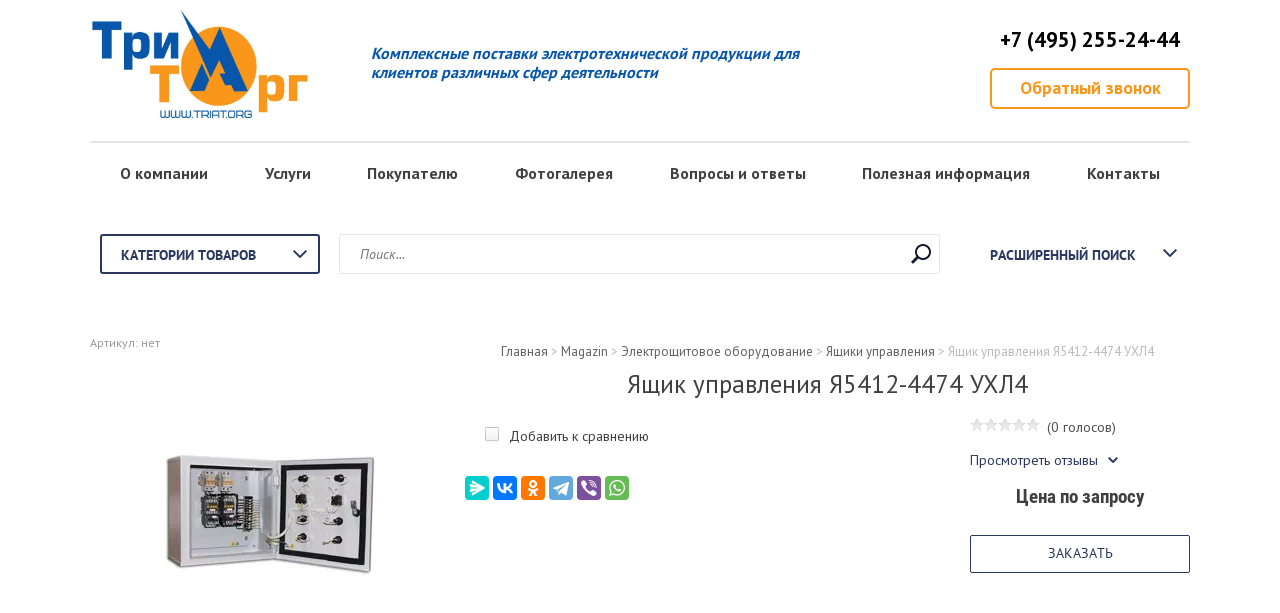

--- FILE ---
content_type: text/html; charset=utf-8
request_url: https://mos-electro.ru/magazin/product/yashchik-upravleniya-ya5412-4474-uhl4
body_size: 18239
content:

	<!doctype html>
 
<html lang="ru">
	 
	<head>
		 
		<meta charset="utf-8">
		 <meta name="yandex-verification" content="485ebf1663665eda" />
		<meta name="robots" content="all"/>
		
		 <title>Ящик управления Я5412-4474 УХЛ4 купить в Москве - цена, характеристики, отзывы</title> 
		<meta name="description" content="В нашей компании Вы сможете купить Ящик управления Я5412-4474 УХЛ4 по низкой цене в Москве. Звоните +7 (495) 255-24-44.">
		 
		<meta name="keywords" content="Ящик управления Я5412-4474 УХЛ4, купить, цена, Москва, стоимость, недорого">
		 
		<meta name="SKYPE_TOOLBAR" content="SKYPE_TOOLBAR_PARSER_COMPATIBLE">
		<meta name="viewport" content="width=device-width, height=device-height, initial-scale=1.0, maximum-scale=1.0, user-scalable=no">
		 
		<meta name="msapplication-tap-highlight" content="no"/>
		 
		<meta name="format-detection" content="telephone=no">
		 
		<meta http-equiv="x-rim-auto-match" content="none">
		 
		<!--  -->
		<link rel="shortcut icon" href="/t/images/favicon.ico" />
		<link rel="stylesheet" href="/g/css/styles_articles_tpl.css">
		 
		<link rel="stylesheet" href="/t/v492/images/css/styles.css">
		 
		<link rel="stylesheet" href="/t/v492/images/css/designblock.scss.css">
		 
		<link rel="stylesheet" href="/t/v492/images/css/s3_styles.scss.css">
		 
		<script src="/g/libs/jquery/1.10.2/jquery.min.js"></script>
				<link rel="stylesheet" href="/g/css/styles_articles_tpl.css">

            <!-- 46b9544ffa2e5e73c3c971fe2ede35a5 -->
            <script src='/shared/s3/js/lang/ru.js'></script>
            <script src='/shared/s3/js/common.min.js'></script>
        <link rel='stylesheet' type='text/css' href='/shared/s3/css/calendar.css' /><link rel='stylesheet' type='text/css' href='/shared/highslide-4.1.13/highslide.min.css'/>
<script type='text/javascript' src='/shared/highslide-4.1.13/highslide.packed.js'></script>
<script type='text/javascript'>
hs.graphicsDir = '/shared/highslide-4.1.13/graphics/';
hs.outlineType = null;
hs.showCredits = false;
hs.lang={cssDirection:'ltr',loadingText:'Загрузка...',loadingTitle:'Кликните чтобы отменить',focusTitle:'Нажмите чтобы перенести вперёд',fullExpandTitle:'Увеличить',fullExpandText:'Полноэкранный',previousText:'Предыдущий',previousTitle:'Назад (стрелка влево)',nextText:'Далее',nextTitle:'Далее (стрелка вправо)',moveTitle:'Передвинуть',moveText:'Передвинуть',closeText:'Закрыть',closeTitle:'Закрыть (Esc)',resizeTitle:'Восстановить размер',playText:'Слайд-шоу',playTitle:'Слайд-шоу (пробел)',pauseText:'Пауза',pauseTitle:'Приостановить слайд-шоу (пробел)',number:'Изображение %1/%2',restoreTitle:'Нажмите чтобы посмотреть картинку, используйте мышь для перетаскивания. Используйте клавиши вперёд и назад'};</script>

<!--s3_require-->
<link rel="stylesheet" href="/g/basestyle/1.0.1/user/user.css" type="text/css"/>
<link rel="stylesheet" href="/g/basestyle/1.0.1/user/user.blue.css" type="text/css"/>
<script type="text/javascript" src="/g/basestyle/1.0.1/user/user.js" async></script>
<!--/s3_require-->
			



<script type="text/javascript" src="/g/printme.js"></script>
<script type="text/javascript" src="/g/shop2v2/default/js/tpl.js"></script>
<script type="text/javascript" src="/g/shop2v2/default/js/baron.min.js"></script>
<script type="text/javascript" src="/g/shop2v2/default/js/shop2.2.js"></script>
<script type="text/javascript">shop2.init({"productRefs": [],"apiHash": {"getPromoProducts":"e89701de01551e6730a78026429b75d3","getSearchMatches":"2358bf2a8f022e6d008274ca7125821a","getFolderCustomFields":"16a1a96b4267f11a7eb69ff3209a718f","getProductListItem":"fcd5f734378af7d2d9e6ee4bae527eb4","cartAddItem":"3e9207d175c3944b58a19bd1820300c9","cartRemoveItem":"97c553abe87da5b086330f185d56c67c","cartUpdate":"142d1f6f5e4ae3134fa446cdefe37fe8","cartRemoveCoupon":"153f152b2e91a01f250c411bf145a2dd","cartAddCoupon":"3ed89d7350bbb332569b568bbdfe5c53","deliveryCalc":"8f8c11bf640b843a751e8bcbfad1e978","printOrder":"533844d6f10503305bc98426640870e6","cancelOrder":"8deef0cc1465260621b16d2f942b1dc8","cancelOrderNotify":"49aa75793e520de8d646fa34adb210f9","repeatOrder":"edbcff9d3f4fed511735fbba7852b4c1","paymentMethods":"a3f89be6388089f3565f93c773ea77ee","compare":"0c6ba534e72a58125df8e81b7f5d8406"},"verId": 1836273,"mode": "product","step": "","uri": "/magazin","IMAGES_DIR": "/d/","my": {"list_picture_enlarge":true,"accessory":"\u0410\u043a\u0441\u0441\u0435\u0441\u0441\u0443\u0430\u0440\u044b","kit":"\u041d\u0430\u0431\u043e\u0440","recommend":"\u0420\u0435\u043a\u043e\u043c\u0435\u043d\u0434\u0443\u0435\u043c\u044b\u0435","similar":"\u041f\u043e\u0445\u043e\u0436\u0438\u0435","modification":"\u041c\u043e\u0434\u0438\u0444\u0438\u043a\u0430\u0446\u0438\u0438","unique_values":true,"pricelist_options_toggle":true,"small_images_width":68,"mode_catalog":true}});</script>
<style type="text/css">.product-item-thumb {width: 180px;}.product-item-thumb .product-image, .product-item-simple .product-image {height: 160px;width: 180px;}.product-item-thumb .product-amount .amount-title {width: 84px;}.product-item-thumb .product-price {width: 130px;}.shop2-product .product-side-l {width: 355px;}.shop2-product .product-image {height: 300px;width: 355px;}.shop2-product .product-thumbnails li {width: 108px;height: 108px;}</style>	<script type='text/javascript' src="/g/s3/misc/eventable/0.0.1/s3.eventable.js"></script>
	<script type='text/javascript' src="/g/s3/misc/math/0.0.1/s3.math.js"></script>
	<script type='text/javascript' src="/g/s3/menu/allin/0.0.2/s3.menu.allin.js"></script>
		 
		<script src="/g/s3/misc/adaptiveimage/1.0.0/adaptiveimage.js"></script>
		 		<link href="/g/s3/anketa2/1.0.0/css/jquery-ui.css" rel="stylesheet" type="text/css"/>
		 
		<script src="/g/libs/jqueryui/1.10.0/jquery-ui.min.js" type="text/javascript"></script>
		 		<script src="/g/s3/anketa2/1.0.0/js/jquery.ui.datepicker-ru.js"></script>
		 
		<link rel="stylesheet" href="/g/libs/jquery-popover/0.0.3/jquery.popover.css">
		 
		<script src="/g/libs/jquery-popover/0.0.3/jquery.popover.min.js" type="text/javascript"></script>
		 
		<script src="/g/s3/misc/form/1.2.0/s3.form.js" type="text/javascript"></script>
		 
		<script src="/g/libs/jquery-bxslider/4.1.2/jquery.bxslider.min.js" type="text/javascript"></script>
		
		<link rel="stylesheet" href="/t/images/css/slick.css">
		<script src="/t/images/js/slick.min.js" type="text/javascript"></script>
		  
		<!--script type="text/javascript" src="/t/v492/images/js/stickUp.min.js"></script-->
		<script type="text/javascript" src="/t/v492/images/js/main.js"></script>
		               
				<script>
				$(function(){                    
			            
			            
				$('.reviewslider').slick({
					infinite: true,
					slidesToShow: 2,
					speed: 1200,
					dots:true,
					arrows:false,
					slidesToScroll: 2,
					responsive: [
					    {
					      breakpoint: 1024,
					      settings: {
					        slidesToShow: 2,
					      }
					    },
					    {
					      breakpoint: 640,
					      settings: {
					        slidesToShow: 1,
					      }
					    },
		
					  ]
				}); 
				$('.galslider').slick({
					infinite: true,
					slidesToShow: 3,
					speed: 1200,
					dots:true,
					arrows:false,
					slidesToScroll: 1,
					responsive: [
					    {
					      breakpoint: 1024,
					      settings: {
					        slidesToShow: 2,
					      }
					    },
					    {
					      breakpoint: 640,
					      settings: {
					        slidesToShow: 1,
					      }
					    },
		
					  ]
				});
              	
			                 	
			  });             
		</script>
		
		           
		                 
				<script>
				$(function(){                    
			            
			            
			
			            
			                 	
					jQuery(window).scroll(function () {
				        if (jQuery(this).scrollTop() > 0) {
				            jQuery('#scroller').fadeIn();
				        } else {
				            jQuery('#scroller').fadeOut();
				        }
				    });
				    jQuery('#scroller').click(function () {
				        jQuery('body,html').animate({
				            scrollTop: 0
				        }, 400);
				        return false;
				    });
		 			<!--setTimeout(function() {$('html, body').animate({scrollTop: $('h1').offset().top},900)}, 5);                  -->
			                 		                 	
			                 	
			                 	
			                
			                 	
			                 	
			  });             
		</script>
		               
		<!--[if lt IE 10]> <script src="/g/libs/ie9-svg-gradient/0.0.1/ie9-svg-gradient.min.js"></script> <script src="/g/libs/jquery-placeholder/2.0.7/jquery.placeholder.min.js"></script> <script src="/g/libs/jquery-textshadow/0.0.1/jquery.textshadow.min.js"></script> <script src="/g/s3/misc/ie/0.0.1/ie.js"></script> <![endif]-->
		<!--[if lt IE 9]> <script src="/g/libs/html5shiv/html5.js"></script> <![endif]-->
		   
<link rel="stylesheet" type="text/css" href="/g/shop2v2/default/css/theme.less.css">
     <link rel="stylesheet" href="/t/v492/images/theme0/theme.scss.css">


	<script src="/g/s3/misc/includeform/0.0.3/s3.includeform.js"></script>
	<script src="/g/templates/shop2/2.32.2/js/jquery.responsiveTabs.min.js"></script>
	<script src="/g/templates/shop2/2.32.2/js/nouislider.min.js"></script>
	<script src="/g/templates/shop2/2.32.2/js/jquery.formstyler.min.js"></script>
	<script src="/g/templates/shop2/2.32.2/js/owl.carousel.min.js"></script>
		<script src="/t/v492/images/js/nouislider.init.js" charset="utf-8"></script>
	<script src="/t/v492/images/js/main_local.js" charset="utf-8"></script>
	 <script src="//code.jivosite.com/widget.js" jv-id="GWn4sOf9VW" async></script>
	</head>
	 
	<body>
	<div id="scroller"></div>	 
		<div class="wrapper editorElement layer-type-wrapper" >
			<div class="layout layout_center not-columned layout_center_2_id_11_0" >
				<div class="editorElement layer-type-block ui-droppable block-4" >
					<div class="layout column layout_9" >
						<div class="editorElement layer-type-block ui-droppable block-2" >
							<div class="layout column layout_3" >
								<div class="site-name-3 widget-2 widget-type-site_name editorElement layer-type-widget">
									 <a href="http://mos-electro.ru"> 						 						 						<div class="sn-wrap">  
									<div class="sn-logo">
										 
										<img src="/d/untitled-1_03.jpg" alt="">
										 
									</div>
									   
								</div>
								 </a> 
						</div>
					</div>
					<div class="layout column layout_4" >
						<div class="site-description widget-3 widget-type-site_description editorElement layer-type-widget">
							 
							<div class="align-elem">
								Комплексные поставки электротехнической продукции для клиентов различных сфер деятельности
							</div>
							 
						</div>
					</div>
				</div>
			</div>
			<div class="layout column layout_10" >
				<div class="editorElement layer-type-block ui-droppable block-3" >
					  	<div class="phones-5 widget-4 phones-block contacts-block widget-type-contacts_phone editorElement layer-type-widget">
		<div class="inner">
			<label class="cell-icon" for="tg-phones-5">
				<div class="icon"></div>
			</label>
			<input id="tg-phones-5" class="tgl-but" type="checkbox">
			<div class="block-body-drop">
				<div class="cell-text">
					<div class="title"><div class="align-elem">Телефон:</div></div>
					<div class="text_body">
						<div class="align-elem">
															<div><a href="tel:+7 (495) 255-24-44">+7 (495) 255-24-44</a></div>													</div>
					</div>
				</div>
			</div>
		</div>
	</div>
    	<a class="button-6 widget-5 widget-type-button editorElement layer-type-widget" href="#"  data-api-type="popup-form" data-api-url="/-/x-api/v1/public/?method=form/postform&param[form_id]=6443003&param[tpl]=wm.form.popup.tpl&placeholder=title&tit_en=0&sh_err_msg=0&ic_en=0&u_s=/users" data-wr-class="popover-wrap-6"><span>Обратный звонок</span></a>
  
				</div>
			</div>
		</div>
		<div class="editorElement layer-type-block ui-droppable block-5" >
			<div class="widget-6 horizontal menu-7 wm-widget-menu widget-type-menu_horizontal editorElement layer-type-widget" data-screen-button="none" data-responsive-tl="button" data-responsive-tp="button" data-responsive-ml="columned" data-more-text="..." data-child-icons="0">
				 
				<div class="menu-button">
					Меню
				</div>
				 
				<div class="menu-scroll">
					   <ul><li class="menu-item"><a href="/o_kompanii" ><span class="menu-item-text">О компании</span></a><ul class="level-2"><li><a href="/otzyvy" >Отзывы</a></li><li><a href="/news" >Новости</a></li><li><a href="/akcuu" >Акции</a></li></ul></li><li class="menu-item"><a href="/uslugi" ><span class="menu-item-text">Услуги</span></a></li><li class="menu-item"><a href="/pokupatelu" ><span class="menu-item-text">Покупателю</span></a></li><li class="menu-item"><a href="/gallery" ><span class="menu-item-text">Фотогалерея</span></a></li><li class="menu-item"><a href="/voprosy_i_otvety" ><span class="menu-item-text">Вопросы и ответы</span></a></li><li class="menu-item"><a href="/aktsii" ><span class="menu-item-text">Полезная информация</span></a></li><li class="menu-item"><a href="/mail" ><span class="menu-item-text">Контакты</span></a></li></ul> 
				</div>
				 
			</div>
		</div>
	</div>
	<div class="editorElement layer-type-block ui-droppable block-6" >
		    
	</div>
	<div class="layout layout_center not-columned layout_center_2_id_11_2" >
		<div class="header-bot">
									<div class="folders-block-wr">
				<div class="folders-block-title"><span>Категории товаров</span></div>
				<nav class="folders-block-in">
					<ul class="folders-block"><li class="opened"><a href="/magazin/elektroshhitovoe_oborudovanie" ><span>Электрощитовое оборудование</span></a><ul class="level-2"><li class="opened"><a href="/magazin/elektroshhitovoe_oborudovanie/yashhiki_upravleniya" ><span>Ящики управления</span></a><ul class="level-3"><li><a href="/magazin/elektroshhitovoe_oborudovanie/yashhiki_upravleniya/ya5101" ><span>Ящики управления Я5101</span></a></li><li><a href="/magazin/elektroshhitovoe_oborudovanie/yashhiki_upravleniya/ya5102" ><span>Ящики управления Я5102</span></a></li><li><a href="/magazin/elektroshhitovoe_oborudovanie/yashhiki_upravleniya/ya5103" ><span>Ящики управления Я5103</span></a></li><li><a href="/magazin/elektroshhitovoe_oborudovanie/yashhiki_upravleniya/ya5110" ><span>Ящики управления Я5110</span></a></li><li><a href="/magazin/elektroshhitovoe_oborudovanie/yashhiki_upravleniya/ya5111" ><span>Ящики управления Я5111</span></a></li><li><a href="/magazin/elektroshhitovoe_oborudovanie/yashhiki_upravleniya/ya5112" ><span>Ящики управления Я5112</span></a></li><li><a href="/magazin/elektroshhitovoe_oborudovanie/yashhiki_upravleniya/ya5113" ><span>Ящики управления Я5113</span></a></li><li><a href="/magazin/elektroshhitovoe_oborudovanie/yashhiki_upravleniya/ya5114" ><span>Ящики управления Я5114</span></a></li><li><a href="/magazin/elektroshhitovoe_oborudovanie/yashhiki_upravleniya/ya5115" ><span>Ящики управления Я5115</span></a></li><li><a href="/magazin/elektroshhitovoe_oborudovanie/yashhiki_upravleniya/ya5124" ><span>Ящики управления Я5124</span></a></li><li><a href="/magazin/elektroshhitovoe_oborudovanie/yashhiki_upravleniya/ya5125" ><span>Ящики управления Я5125</span></a></li><li><a href="/magazin/elektroshhitovoe_oborudovanie/yashhiki_upravleniya/ya5130" ><span>Ящики управления Я5130</span></a></li><li><a href="/magazin/elektroshhitovoe_oborudovanie/yashhiki_upravleniya/ya5131" ><span>Ящики управления Я5131</span></a></li><li><a href="/magazin/elektroshhitovoe_oborudovanie/yashhiki_upravleniya/ya5134" ><span>Ящики управления Я5134</span></a></li><li><a href="/magazin/elektroshhitovoe_oborudovanie/yashhiki_upravleniya/ya5135" ><span>Ящики управления Я5135</span></a></li><li><a href="/magazin/elektroshhitovoe_oborudovanie/yashhiki_upravleniya/ya5141" ><span>Ящики управления Я5141</span></a></li><li><a href="/magazin/elektroshhitovoe_oborudovanie/yashhiki_upravleniya/ya5401" ><span>Ящики управления Я5401</span></a></li><li><a href="/magazin/elektroshhitovoe_oborudovanie/yashhiki_upravleniya/ya5402" ><span>Ящики управления Я5402</span></a></li><li><a href="/magazin/elektroshhitovoe_oborudovanie/yashhiki_upravleniya/ya5403" ><span>Ящики управления Я5403</span></a></li><li><a href="/magazin/elektroshhitovoe_oborudovanie/yashhiki_upravleniya/ya5410" ><span>Ящики управления Я5410</span></a></li><li><a href="/magazin/elektroshhitovoe_oborudovanie/yashhiki_upravleniya/ya5411" ><span>Ящики управления Я5411</span></a></li><li class="opened active"><a href="/magazin/elektroshhitovoe_oborudovanie/yashhiki_upravleniya/ya5412" ><span>Ящики управления Я5412</span></a></li><li><a href="/magazin/elektroshhitovoe_oborudovanie/yashhiki_upravleniya/ya5413" ><span>Ящики управления Я5413</span></a></li><li><a href="/magazin/elektroshhitovoe_oborudovanie/yashhiki_upravleniya/ya5414" ><span>Ящики управления Я5414</span></a></li><li><a href="/magazin/elektroshhitovoe_oborudovanie/yashhiki_upravleniya/ya5415" ><span>Ящики управления Я5415</span></a></li><li><a href="/magazin/elektroshhitovoe_oborudovanie/yashhiki_upravleniya/ya5424" ><span>Ящики управления Я5424</span></a></li><li><a href="/magazin/elektroshhitovoe_oborudovanie/yashhiki_upravleniya/ya5425" ><span>Ящики управления Я5425</span></a></li><li><a href="/magazin/elektroshhitovoe_oborudovanie/yashhiki_upravleniya/ya5430" ><span>Ящики управления Я5430</span></a></li><li><a href="/magazin/elektroshhitovoe_oborudovanie/yashhiki_upravleniya/ya5431" ><span>Ящики управления Я5431</span></a></li><li><a href="/magazin/elektroshhitovoe_oborudovanie/yashhiki_upravleniya/ya5434" ><span>Ящики управления Я5434</span></a></li><li><a href="/magazin/elektroshhitovoe_oborudovanie/yashhiki_upravleniya/ya5435" ><span>Ящики управления Я5435</span></a></li><li><a href="/magazin/elektroshhitovoe_oborudovanie/yashhiki_upravleniya/ya5441" ><span>Ящики управления Я5441</span></a></li></ul></li><li><a href="/magazin/elektroshhitovoe_oborudovanie/shkafy-upravleniya" ><span>Шкафы управления</span></a><ul class="level-3"><li><a href="/magazin/elektroshhitovoe_oborudovanie/shkafy-upravleniya/shu-du" ><span>Шкафы управления ШУ-ДУ</span></a></li><li><a href="/magazin/elektroshhitovoe_oborudovanie/shkafy-upravleniya/shpd" ><span>Шкафы управления ШПД</span></a></li><li><a href="/magazin/elektroshhitovoe_oborudovanie/shkafy-upravleniya/shudk" ><span>Шкафы управления ШУДК</span></a></li><li><a href="/magazin/elektroshhitovoe_oborudovanie/shkafy-upravleniya/shu-pd" ><span>Шкафы управления ШУ-ПД</span></a></li><li><a href="/magazin/elektroshhitovoe_oborudovanie/shkafy-upravleniya/shu-kpd" ><span>Шкафы управления ШУ-КПД</span></a></li><li><a href="/magazin/elektroshhitovoe_oborudovanie/shkafy-upravleniya/shdu" ><span>Шкафы управления ШДУ</span></a></li><li><a href="/magazin/elektroshhitovoe_oborudovanie/shkafy-upravleniya/shu-ozk" ><span>Шкафы управления ШУ-ОЗК</span></a></li><li><a href="/magazin/elektroshhitovoe_oborudovanie/shkafy-upravleniya/shu-ogk" ><span>Шкафы управления ШУ-ОГК</span></a></li></ul></li></ul></li></ul>
				</nav>
			</div>
						<nav class="site-search-wr">
				<form action="/search" method="get">
					<input type="text" class="search-text" name="search" onBlur="this.placeholder=this.placeholder==''?'Поиск...':this.placeholder" onFocus="this.placeholder=this.placeholder=='Поиск...'?'':this.placeholder;" placeholder="Поиск..." />
					<input type="submit" class="search-but" value=""/>
				<re-captcha data-captcha="recaptcha"
     data-name="captcha"
     data-sitekey="6LcYvrMcAAAAAKyGWWuW4bP1De41Cn7t3mIjHyNN"
     data-lang="ru"
     data-rsize="invisible"
     data-type="image"
     data-theme="light"></re-captcha></form>
			</nav>
			    
    
<div class="search-online-store">
    <div class="block-title">Расширенный поиск
        <svg preserveAspectRatio="xMidYMid" width="14" height="8" viewBox="0 0 14 8" class="search-title-arr-wr">
            <path d="M 14 6.63 C 14 6.63 12.63 8 12.63 8 C 12.63 8 7 2.38 7 2.38 C 7 2.38 1.37 8 1.37 8 C 1.37 8 0 6.63 0 6.63 C 0 6.63 6.63 0 6.63 0 C 6.63 0 7 0.37 7 0.37 C 7 0.37 7.37 0 7.37 0 C 7.37 0 14 6.63 14 6.63 Z" class="search-title-arr"/>
        </svg>
    </div>

    <div class="block-body">
        <form class="dropdown" action="/magazin/search" enctype="multipart/form-data">
            <input type="hidden" name="sort_by" value="">
            
            

                        <div class="row search_price range_slider_wrapper">
                <div class="row-title">Цена</div>
                <div class="range-title clear-self">
                    <div class="range-title-left">от</div>
                    <div class="range-title-right">до</div>
                </div>
                <div class="input_range_slider"></div>
                <div class="price_range clear-self">
                    <input name="s[price][min]" type="text" size="5" class="small low" value="0" />
                    <input name="s[price][max]" type="text" size="5" class="small hight" value="40000" />
                </div>
            </div>
            
                            <div class="field text">
                    <label class="field-title" for="s[name]">Название:</label><br>
                    <label class="input"><input type="text" name="s[name]" id="s[name]" value=""></label>
                </div>
            
                            <div class="field text">
                    <label class="field-title" for="s[article">Артикул:</label><br>
                    <label class="input"><input type="text" name="s[article]" id="s[article" value=""></label>
                </div>
            
                            <div class="field text">
                    <label class="field-title" for="search_text">Текст:</label><br>
                    <label class="input"><input type="text" name="search_text" id="search_text"  value=""></label>
                </div>
                        
                            <div class="field select">
                    <span class="field-title">Выберите категорию:</span><br>
                    <select name="s[folder_id]" id="s[folder_id]">
                        <option value="">Все</option>
                                                                                                                                        <option value="451340703" >
                                     Электрощитовое оборудование
                                </option>
                                                                                                                <option value="451340903" >
                                    &raquo; Ящики управления
                                </option>
                                                                                                                <option value="460997303" >
                                    &raquo;&raquo; Ящики управления Я5101
                                </option>
                                                                                                                <option value="460997503" >
                                    &raquo;&raquo; Ящики управления Я5102
                                </option>
                                                                                                                <option value="460997703" >
                                    &raquo;&raquo; Ящики управления Я5103
                                </option>
                                                                                                                <option value="460997903" >
                                    &raquo;&raquo; Ящики управления Я5110
                                </option>
                                                                                                                <option value="460998103" >
                                    &raquo;&raquo; Ящики управления Я5111
                                </option>
                                                                                                                <option value="460998303" >
                                    &raquo;&raquo; Ящики управления Я5112
                                </option>
                                                                                                                <option value="460998503" >
                                    &raquo;&raquo; Ящики управления Я5113
                                </option>
                                                                                                                <option value="460998703" >
                                    &raquo;&raquo; Ящики управления Я5114
                                </option>
                                                                                                                <option value="460998903" >
                                    &raquo;&raquo; Ящики управления Я5115
                                </option>
                                                                                                                <option value="460999103" >
                                    &raquo;&raquo; Ящики управления Я5124
                                </option>
                                                                                                                <option value="460999303" >
                                    &raquo;&raquo; Ящики управления Я5125
                                </option>
                                                                                                                <option value="460999503" >
                                    &raquo;&raquo; Ящики управления Я5130
                                </option>
                                                                                                                <option value="460999703" >
                                    &raquo;&raquo; Ящики управления Я5131
                                </option>
                                                                                                                <option value="460999903" >
                                    &raquo;&raquo; Ящики управления Я5134
                                </option>
                                                                                                                <option value="461000103" >
                                    &raquo;&raquo; Ящики управления Я5135
                                </option>
                                                                                                                <option value="461000303" >
                                    &raquo;&raquo; Ящики управления Я5141
                                </option>
                                                                                                                <option value="461000503" >
                                    &raquo;&raquo; Ящики управления Я5401
                                </option>
                                                                                                                <option value="461000703" >
                                    &raquo;&raquo; Ящики управления Я5402
                                </option>
                                                                                                                <option value="461000903" >
                                    &raquo;&raquo; Ящики управления Я5403
                                </option>
                                                                                                                <option value="461001103" >
                                    &raquo;&raquo; Ящики управления Я5410
                                </option>
                                                                                                                <option value="461001303" >
                                    &raquo;&raquo; Ящики управления Я5411
                                </option>
                                                                                                                <option value="461001503" >
                                    &raquo;&raquo; Ящики управления Я5412
                                </option>
                                                                                                                <option value="461001703" >
                                    &raquo;&raquo; Ящики управления Я5413
                                </option>
                                                                                                                <option value="461001903" >
                                    &raquo;&raquo; Ящики управления Я5414
                                </option>
                                                                                                                <option value="461002103" >
                                    &raquo;&raquo; Ящики управления Я5415
                                </option>
                                                                                                                <option value="461002303" >
                                    &raquo;&raquo; Ящики управления Я5424
                                </option>
                                                                                                                <option value="461002503" >
                                    &raquo;&raquo; Ящики управления Я5425
                                </option>
                                                                                                                <option value="461002703" >
                                    &raquo;&raquo; Ящики управления Я5430
                                </option>
                                                                                                                <option value="461002903" >
                                    &raquo;&raquo; Ящики управления Я5431
                                </option>
                                                                                                                <option value="461003103" >
                                    &raquo;&raquo; Ящики управления Я5434
                                </option>
                                                                                                                <option value="461003303" >
                                    &raquo;&raquo; Ящики управления Я5435
                                </option>
                                                                                                                <option value="461003503" >
                                    &raquo;&raquo; Ящики управления Я5441
                                </option>
                                                                                                                <option value="461003703" >
                                    &raquo; Шкафы управления
                                </option>
                                                                                                                <option value="461003903" >
                                    &raquo;&raquo; Шкафы управления ШУ-ДУ
                                </option>
                                                                                                                <option value="461004103" >
                                    &raquo;&raquo; Шкафы управления ШПД
                                </option>
                                                                                                                <option value="461004303" >
                                    &raquo;&raquo; Шкафы управления ШУДК
                                </option>
                                                                                                                <option value="461004503" >
                                    &raquo;&raquo; Шкафы управления ШУ-ПД
                                </option>
                                                                                                                <option value="461004703" >
                                    &raquo;&raquo; Шкафы управления ШУ-КПД
                                </option>
                                                                                                                <option value="461004903" >
                                    &raquo;&raquo; Шкафы управления ШДУ
                                </option>
                                                                                                                <option value="461005103" >
                                    &raquo;&raquo; Шкафы управления ШУ-ОЗК
                                </option>
                                                                                                                <option value="461005303" >
                                    &raquo;&raquo; Шкафы управления ШУ-ОГК
                                </option>
                                                                        </select>
                </div>

                <div id="shop2_search_custom_fields"></div>
            
                        <div id="shop2_search_global_fields">
                
			
			
												
					<div class="field text">
												
																			
													<label class="field-title" for="s[razmer]">Размер:</label>
							<label class="input"><input type="text" name="s[razmer]" class="shop2-input-int" id="s[razmer]" value=""></label>
											</div>

							

									            </div>
                        
                            <div class="field select">
                    <span class="field-title">Производитель:</span><br>
                    <select name="s[vendor_id]">
                        <option value="">Все</option>          
                                                    <option value="51737603" >тестовый производитель</option>
                                            </select>
                </div>
            
                            <div class="field select">
                    <span class="field-title">Новинка:</span><br>
                    <select name="s[new]">
                        <option value="">Все</option>
                        <option value="1">да</option>
                        <option value="0">нет</option>
                    </select>
                </div>
            
                            <div class="field select">
                    <span class="field-title">Спецпредложение:</span><br>
                    <select name="s[special]">
                        <option value="">Все</option>
                        <option value="1">да</option>
                        <option value="0">нет</option>
                    </select>
                </div>
            
                            <div class="field select">
                    <span class="field-title">Результатов на странице:</span>
                    <select name="s[products_per_page]">
                                                                                                        <option value="5">5</option>
                                                                                <option value="20">20</option>
                                                                                <option value="35">35</option>
                                                                                <option value="50">50</option>
                                                                                <option value="65">65</option>
                                                                                <option value="80">80</option>
                                                                                <option value="95">95</option>
                                            </select>
                </div>
            
            <div class="submit">
                <button type="submit" class="search-btn btn-variant1">Найти</button>
            </div>
        <re-captcha data-captcha="recaptcha"
     data-name="captcha"
     data-sitekey="6LcYvrMcAAAAAKyGWWuW4bP1De41Cn7t3mIjHyNN"
     data-lang="ru"
     data-rsize="invisible"
     data-type="image"
     data-theme="light"></re-captcha></form>
    </div>
</div><!-- Search Form -->		</div>
				<div class="editorElement layer-type-block ui-droppable block-9" >
						<div class="layout column layout_17  product_in" >
								<div class="path-wrapper">
					
<div class="site-path" data-url="/magazin"><a href="/"><span>Главная</span></a> > <a href="/magazin"><span>Magazin</span></a> > <a href="/magazin/elektroshhitovoe_oborudovanie"><span>Электрощитовое оборудование</span></a> > <a href="/magazin/elektroshhitovoe_oborudovanie/yashhiki_upravleniya"><span>Ящики управления</span></a> > <span>Ящик управления Я5412-4474 УХЛ4</span></div>				</div>
								<div class="editorElement layer-type-block ui-droppable block-7" >
					<h1>Ящик управления Я5412-4474 УХЛ4</h1>					<article class="content-16 content widget-10 widget-type-content editorElement layer-type-widget">
						
				
	<div class="shop2-cookies-disabled shop2-warning hide"></div>
	
	
	
		
							
			
							
			
							
			
		
					

<form 
	method="post" 
	action="/magazin?mode=cart&amp;action=add" 
	accept-charset="utf-8"
	class="shop2-product">

	<input type="hidden" name="kind_id" value="803609903"/>
	<input type="hidden" name="product_id" value="627443903"/>
	<input type="hidden" name="meta" value='null'/>
	
	<div class="product-side-wr">
		<div class="product-l-side">
			
					
	
	
					<div class="shop2-product-article"><span><span>Артикул:</span> нет</span></div>
	
				<div class="product-image">
								<a href="/d/ya5412.jpg" onclick="return hs.expand(this, {slideshowGroup: 'gr1'})">
					<img src="/thumb/2/ozxdL3Ay2Uwt_AV0V2Jx8Q/355r300/d/ya5412.jpg" alt="Ящик управления Я5412-4474 УХЛ4" title="Ящик управления Я5412-4474 УХЛ4" />
				</a>
				                                <div class="product-label">
                                                                            </div>
                			</div>
					</div>
		<div class="product-side-info">
			
 
		
	
			
			<div class="product-compare">
			<label>
				<input type="checkbox" value="803609903"/>
				Добавить к сравнению
			</label>
		</div>
		
						<div class="yashare">
				<script src="https://yastatic.net/es5-shims/0.0.2/es5-shims.min.js"></script>
				<script src="https://yastatic.net/share2/share.js"></script>
				
				
				<style type="text/css">
					div.yashare span.b-share a.b-share__handle img,
					div.yashare span.b-share a.b-share__handle span {
						background-image: url("https://yandex.st/share/static/b-share-icon.png");
					}
				</style>
				
								<div class="ya-share2" data-services="messenger,vkontakte,odnoklassniki,telegram,viber,whatsapp"></div>
			</div>
					</div>
		<div class="product-r-side">
			
	
	<div class="tpl-rating-block"><div class="tpl-stars"><div class="tpl-rating" style="width: 0%;"></div></div>(0 голосов)</div>

				<div class="rating-ticket-wr">
							<a href="#shop2-tabs-01" class="rating-ticket">Просмотреть отзывы</a>
						</div>
								<div class="product-price">
							
									<div class="price-current">Цена по запросу</div>
						</div>
					
					

					<div class="clear-self"></div>
					
					
	<div class="btn-variant2 catalog-btn"><span>Заказать</span></div>
										
			
		</div>
	</div>
	<div class="shop2-clear-container"></div>
<re-captcha data-captcha="recaptcha"
     data-name="captcha"
     data-sitekey="6LcYvrMcAAAAAKyGWWuW4bP1De41Cn7t3mIjHyNN"
     data-lang="ru"
     data-rsize="invisible"
     data-type="image"
     data-theme="light"></re-captcha></form><!-- Product -->

	



	<div id="product_tabs" class="shop-product-data">
					<ul class="shop-product-tabs">
				<li class="active-tab"><a href="#shop2-tabs-2"><span>Описание</span></a></li><li ><a href="#shop2-tabs-01"><span>Отзывы</span></a></li>
			</ul>

						<div class="shop-product-desc">
				
				
								<div class="desc-area active-area" id="shop2-tabs-2">
					Однофидерные реверсивные с автоматическим выключателем, кнопками. лампой. Цепи управления от независимого источника. Индекс ящика 4474 (250А-250А-4,0-6,0А) АД 105,00кВт
					<div class="shop2-clear-container"></div>
				</div>
								
								
				
				
				
				
									<div class="desc-area " id="shop2-tabs-01">
	                    	
	
	
					<div class="tpl-block-header">Авторизуйтесь, чтобы оставить комментарий</div>
			<form method="post" class="tpl-form tpl-auth" action="/users/login">
		
	<div class="tpl-left">
		<div class="tpl-field">
			<div class="tpl-title">Введите Ваш e-mail:</div>
			<div class="tpl-value">
				<input type="text" name="login" value="" />
			</div>
		</div>

		<div class="tpl-field">
			<div class="tpl-title">Введите Ваш пароль:</div>
			<div class="tpl-value clearfix">
			<input class="pull-left" type="password" name="password" />
			<button class="tpl-button pull-right" type="submit">Войти</button>
			</div>
		</div>

		<div class="tpl-field">
			<label class="tpl-title">
			<input type="checkbox" onclick="this.value=(this.value=='0'?'1':'0');" value="0" name="remember" />
				Запомнить меня
			</label>
		</div>
		
					<div class="tpl-field">
				<a href="/users/register">Регистрация</a>
			</div>
			</div>

	<div class="tpl-right">
		<div class="tpl-field">
			Если Вы уже зарегистрированы на нашем сайте, но забыли пароль или Вам не пришло письмо подтверждения, воспользуйтесь формой восстановления пароля.
		</div>
		
		<div class="tpl-field">
			<a class="tpl-button" href="/users/forgot_password">Восстановить пароль</a>
		</div>
	</div>
	<div class="clear"></div>
<re-captcha data-captcha="recaptcha"
     data-name="captcha"
     data-sitekey="6LcYvrMcAAAAAKyGWWuW4bP1De41Cn7t3mIjHyNN"
     data-lang="ru"
     data-rsize="invisible"
     data-type="image"
     data-theme="light"></re-captcha></form>		
		                    <div class="shop2-clear-container"></div>
	                </div>
								
			</div><!-- Product Desc -->
		
				<div class="shop2-clear-container"></div>
	</div>

	


<div class="buy-one-click-form-wr">
	<div class="buy-one-click-form-in" data-api-url="/-/x-api/v1/public/?method=form/postform&param[form_id]=22879803&param[tpl]=global:shop2.2.32-form.minimal.tpl">
        <div class="tpl-anketa" data-api-url="/-/x-api/v1/public/?method=form/postform&param[form_id]=22879803&param[tpl]=global:shop2.2.32-form.minimal.tpl" data-api-type="form">
	<div class="title">Форма заказать</div>				<form method="post" action="/magazin">
		<input type="hidden" name="form_id" value="22879803">
		<input type="hidden" name="tpl" value="global:shop2.2.32-form.minimal.tpl">
		<input type="hidden" name="placeholdered_fields" value="">
									        <div class="tpl-field type-text">
	          <div class="field-title">IP адрес заказчика:</div>	          <div class="field-value">
	          		            	<input  type="text" size="30" maxlength="100" value="" name="d[0]" />
	            	            	          </div>
	        </div>
	        						        <div class="tpl-field type-text">
	          <div class="field-title">Название товара:</div>	          <div class="field-value">
	          		            	<input  type="text" size="30" maxlength="100" value="" name="d[1]" />
	            	            	          </div>
	        </div>
	        						        <div class="tpl-field type-text">
	          <div class="field-title">Ссылка на страницу товара:</div>	          <div class="field-value">
	          		            	<input  type="text" size="30" maxlength="100" value="" name="d[2]" />
	            	            	          </div>
	        </div>
	        						        <div class="tpl-field type-text field-required">
	          <div class="field-title">Ваше имя:</div>	          <div class="field-value">
	          		            	<input required type="text" size="30" maxlength="100" value="" name="d[3]" />
	            	            	          </div>
	        </div>
	        						        <div class="tpl-field type-text field-required">
	          <div class="field-title">Ваш контактный телефон:</div>	          <div class="field-value">
	          		            	<input required type="text" size="30" maxlength="100" value="" name="d[4]" />
	            	            	          </div>
	        </div>
	        						        <div class="tpl-field type-textarea">
	          <div class="field-title">Комментарий:</div>	          <div class="field-value">
	          		            	<textarea  cols="50" rows="7" name="d[5]"></textarea>
	            	            	          </div>
	        </div>
	        		
		
		<div class="tpl-field tpl-field-button">
			<button type="submit" class="tpl-form-button">Отправить</button>
		</div>

		<re-captcha data-captcha="recaptcha"
     data-name="captcha"
     data-sitekey="6LcYvrMcAAAAAKyGWWuW4bP1De41Cn7t3mIjHyNN"
     data-lang="ru"
     data-rsize="invisible"
     data-type="image"
     data-theme="light"></re-captcha></form>
					</div>
	</div>
</div>
		<p><a href="javascript:shop2.back()" class="shop2-btn shop2-btn-back">Назад</a></p>

	


	
	<br><br>
<div class="linkmore"><a href="#" class="linkorng" data-api-type="popup-form" data-wr-class="popover-wrap-6" data-api-url="/-/x-api/v1/public/?method=form/postform&param[form_id]=6443003&param[tpl]=wm.form.popup.tpl&placeholder=title&tit_en=0&sh_err_msg=0&ic_en=0&u_s=/registraciya">Оставить заявку</a></div>
<noindex>
<div class="reviewstitl">Наши преимущества</div>
<div class="advantlist">
	<div class="item">
		<img src="/t/images/iconadv1.png" alt="">
		<div class="nameboxadv">высшее качество</div>
	</div>
	<div class="item">
		<img src="/t/images/iconadv2.png" alt="">
		<div class="nameboxadv">низкая стоимость</div>
	</div>
	<div class="item">
		<img src="/t/images/iconadv3.png" alt="">
		<div class="nameboxadv">сжатые сроки</div>
	</div>
</div>
</noindex>
<noindex>
<div class="reviewstitl">Отзывы наших клиентов</div>
<div class="reviewslider">
	<div class="item">
		<div class="photorev">
			<div class="potor"><img src="/t/images/revieuser.png" alt=""></div>
			<div class="name">МАРАТОВ АНДРЕЙ</div>
		</div>
		<div class="revtext">Скинули в компанию ТриАТорг проект по встроенной трансформаторной подстанции. На следующий день, после согласования нескольких технических моментов получили коммерческое предложение. По цене договорились быстро. В течении месяца подстанция была укомплектована ВВ ячейками, двумя трансформаторами и качественно собранным ГРЩ. Спасибо! Следующая ТП Ваша.</div>
	</div>
	<div class="item">
		<div class="photorev">
			<div class="potor"><img src="/t/images/revieuser.png" alt=""></div>
			<div class="name">КОЗЛОВ ЕГОР</div>
		</div>
		<div class="revtext">Шкафы автоматики заказываю в ООО «ТриАТорг» давно. Качество сборки на высоте, помощь в проектировании тоже. Пишут программу для контроллера под мои задачи, проблем нет. На данный момент подписал договор на монтаж шкафов и прокладке кабеля на объекте.</div>
	</div>
	<div class="item">
		<div class="photorev">
			<div class="potor"><img src="/t/images/revieuser.png" alt=""></div>
			<div class="name">ЧЕРНОВ ИГОРЬ</div>
		</div>
		<div class="revtext">Когда понадобилось щитовое оборудование, сразу задумались, где его лучше купить. О многих компаниях слышали негативные мнения, которые обычно объясняются слишком высокими ценами или проблемами с оборудованием. Так что фирму мы выбирали довольно придирчиво, вариантов 7 перебрали (просто знали, что потом еще понадобится различное оборудование, хотели найти хорошего поставщика). В конце концов решили, что наиболее подходящей кажется фирма ТриАТорг, и не ошиблись. Все хорошо)</div>
	</div>
	<div class="item">
		<div class="photorev">
			<div class="potor"><img src="/t/images/revieuser.png" alt=""></div>
			<div class="name">ЕРМАКОВА НАТАЛЬЯ</div>
		</div>
		<div class="revtext">Подготовили и скинули компании ТриАТорг проект для встроенной трансформаторной подстанции, и уже на следующий день получили предложение сотрудничать (конечно, после обсуждения и согласования некоторых технических вопросов). О цене вообще договорились очень легко и быстро. Буквально через месяц подстанцию полностью укомплектовали ВВ ячейками, трансформаторами и ГРЩ, который качественно собрали. Огромное спасибо! Скоро будет еще одна ТП, тоже обратимся к вам.</div>
	</div>
	<div class="item">
		<div class="photorev">
			<div class="potor"><img src="/t/images/revieuser.png" alt=""></div>
			<div class="name">КУЗИН АЛЕКСАНДР</div>
		</div>
		<div class="revtext">Закупал здесь как-то выключатели, розетки, монтажные коробки и много всего другого... Эта компания довольно быстро выполнила мой заказ, хотя я был уверен, что на это уйдет намного больше времени. Качество оборудования меня вполне устроило, и даже приятно удивили цены. Так что, думаю, потом буду не раз еще делать здесь заказы, все-таки электротехнические товары мне часто нужны... Кстати, меня порадовало внимательное консультирование и оперативная доставка.</div>
	</div>
	<div class="item">
		<div class="photorev">
			<div class="potor"><img src="/t/images/revieuser.png" alt=""></div>
			<div class="name">СУВОРОВ МАКСИМ</div>
		</div>
		<div class="revtext">Были уверены, что немало времени потратим на поиск фирмы, в которой можно заказать ВРУ. К счастью, довольно быстро наткнулись на сайт компании «ТриАТорг». Сразу связались с менеджерами, проконсультировались по вопросам насчет самого оборудования, цен, сроков доставки и так далее. В принципе, условия сотрудничества нам показались нормальными, так что мы договорились о покупке. Щитовое оборудование получили быстро, как и было обещано. Сборка качественная, проблем не обнаружили.</div>
	</div>
</div>
<div class="linkmore"><a href="/otzyvy" class="linkorng">Читать все отзывы</a></div>
</noindex>
</article>
				</div>
			</div>
		</div>
		<div class="reviewstitl">ФОТОГАЛЕРЕЯ СБОРОЧНОГО ПРОИЗВОДСТВА</div>
		<div class="galslider">
			<div><a class="highslide" onclick="return hs.expand(this, null)" href="/d/img_9714.jpg"><img src="/d/img_9714.jpg" alt="Испытательный стенд" title="Испытательный стенд"></a></div>
			<div><a class="highslide" onclick="return hs.expand(this, null)" href="/d/img_0819.jpg"><img src="/d/img_0819.jpg" alt="Сборка навесных щитов" title="Сборка навесных щитов"></a></div>
			<div><a class="highslide" onclick="return hs.expand(this, null)" href="/d/img_9698.jpg"><img src="/d/img_9698.jpg" alt="Сборка напольных щитов" title="Сборка напольных щитов"></a></div>
			<div><a class="highslide" onclick="return hs.expand(this, null)" href="/d/img_0816.jpg"><img src="/d/img_0816.jpg" alt="Метизы" title="Метизы"></a></div>
			<div><a class="highslide" onclick="return hs.expand(this, null)" href="/d/img_0815.jpg"><img src="/d/img_0815.jpg" alt="Склад расходных материалов" title="Склад расходных материалов"></a></div>
			<div><a class="highslide" onclick="return hs.expand(this, null)" href="/d/img_0813.jpg"><img src="/d/img_0813.jpg" alt="Рабочее место монтажника" title="Рабочее место монтажника"></a></div>
			<div><a class="highslide" onclick="return hs.expand(this, null)" href="/d/img_0812.jpg"><img src="/d/img_0812.jpg" alt="Слесарный участок" title="Слесарный участок"></a></div>
			<div><a class="highslide" onclick="return hs.expand(this, null)" href="/d/img_0811.jpg"><img src="/d/img_0811.jpg" alt="Участок хранения и обработки шин" title="Участок хранения и обработки шин"></a></div>
			<div><a class="highslide" onclick="return hs.expand(this, null)" href="/d/img_0810.jpg"><img src="/d/img_0810.jpg" alt="Линия автоматической резки" title="Линия автоматической резки"></a></div>
			<div><a class="highslide" onclick="return hs.expand(this, null)" href="/d/img_0809.jpg"><img src="/d/img_0809.jpg" alt="Шиногиб ALFRA" title="Шиногиб ALFRA"></a></div>
		</div>
		   
	
	
	
	<div class="form-22 widget-12 lined_mode widget-type-form_adaptive editorElement layer-type-widget">
		<div class="form__header"><div class="align-elem">Оформить заказ</div></div>				<div class="form__body" data-api-type="form" data-api-url="/-/x-api/v1/public/?method=form/postform&param[form_id]=6443203">
					<form method="post">
				<input type="hidden" name="_form_item" value="22">
				<input type="hidden" name="form_id" value="6443203">
				<input type="hidden" name="tpl" value="db:bottom.tpl">
									<div class="form-table">
						<div class="form-tbody">
															<div class="form-item-group group-text">
									<div class="form-item form-text name"><div class="form-item__body"><input class="wm-input-default"  placeholder="* Ваше имя: "  type="text" size="1" maxlength="100" value="" name="d[0]" id="d[0]" required /></div></div><div class="form-item form-text email"><div class="form-item__body"><input class="wm-input-default"  placeholder="* Эл. почта: "  type="text" size="1" maxlength="100" value="" name="d[1]" id="d[1]" required /></div></div><div class="form-item form-text phone"><div class="form-item__body"><input class="wm-input-default"  placeholder="* Телефон: "  type="text" size="1" maxlength="100" value="" name="d[2]" id="d[2]" required /></div></div><div class="form-item form-html field_72713203"><div class="form-item__body"><p>Нажимая кнопку, я принимаю <a href="/privacy-policy">соглашение о конфиденциальности</a> и соглашаюсь с обработкой персональных данных</p></div></div>
								</div>
																						<div class="form-item-group group-textarea">
									<div class="form-item form-textarea comments"><label class="form-item__body"><textarea class="wm-input-default"  placeholder=" Комментарии: " cols="1" rows="1" name="d[3]" id="d[3]"></textarea></label></div>
								</div>
													</div>
													<div class="form-tfoot">
								<div class="form-item-group group-button">
																			<div class="form-submit"><div class="form-item__body"><button class="wm-input-default" type="submit" onclick="yaCounter51526940.reachGoal('zakaz'); return true;"><span class="align-elem">Отправить</span></button></div></div>
																	</div>
							</div>
											</div>
					<span class="form-item__title agreement" style="margin-top:15px; display: none;">&#10004 <a href="/users/agreement"> Ознакомлен с пользовательским соглашением</a></span>
							<re-captcha data-captcha="recaptcha"
     data-name="captcha"
     data-sitekey="6LcYvrMcAAAAAKyGWWuW4bP1De41Cn7t3mIjHyNN"
     data-lang="ru"
     data-rsize="invisible"
     data-type="image"
     data-theme="light"></re-captcha></form>
				</div>
	</div>
	   
	</div>
	<div class="editorElement layer-type-block ui-droppable block-11" >
		<div class="layout layout_center not-columned layout_24_id_23" >
			  	
	
	
	
	
	<div class="news-23 news-block widget-13 horizontal widget-type-news editorElement layer-type-widget" data-slider="0,0,0,0,0" data-swipe="0,0,1,1,1" data-setting-mode="horizontal" data-setting-pause="4000" data-setting-auto="1" data-setting-controls="1,1,1,1,1" data-setting-pager="1,1,1,1,1" data-setting-pager_selector=".news-23 .pager-wrap" data-setting-prev_selector=".news-23 .prev" data-setting-next_selector=".news-23 .next" data-setting-count="3,3,3,3,3" data-setting-columns="3,3,2,2,1" data-setting-move="" data-setting-prev_text="" data-setting-next_text="" data-setting-auto_controls_selector=".news-23 .auto_controls" data-setting-auto_controls="0,0,0,0,0" data-setting-autoControlsCombine="0">

				<div class="body-outer">
			<div class="body">
				<div class="swipe-shadow-left"></div>
				<div class="swipe-shadow-right"></div>
				<div class="news__list"><div class="item-outer"><div class="item"><div class="item__date"><span>09.06.20</span></div><div class="item__title"><a href="/news/news_post/pozdravlyaem-s-dnem-rossii"><span class="align-elem">Поздравляем с днем России!</span></a></div><div class="item__image"><span class="img-convert img-cover"><img src="/thumb/2/i6CKVdIjJvS4k_UsYcN4oQ/445r/d/news_1.jpg" alt=""></span></div><div class="item__text"><div class="align-elem"><p>&nbsp;</p>

<p>&nbsp;</p>

<p>Сегодня день поистине великий,<br />
Сегодня день рождения страны!<br />
И я хочу поздравить с Днем России<br />
Народ весь от Урала до Москвы.<br />
Желаю всем богатства и достатка,<br />
Чтоб беды обходили стороной,<br />
Чтоб жизнь была безоблачной и сладкой,<br />
А в доме были счастье и покой.</p></div></div></div></div><div class="item-outer"><div class="item"><div class="item__date"><span>06.05.20</span></div><div class="item__title"><a href="/news/news_post/pozdravlyaem-s-dnem-velikoj-pobedy"><span class="align-elem">Поздравляем с Днем Великой Победы!</span></a></div><div class="item__image"><span class="img-convert img-cover"><img src="/thumb/2/WuDgotXmT4bFYO85faY__A/445r/d/346554.jpg" alt=""></span></div><div class="item__text"><div class="align-elem"><p>&nbsp;</p>

<p>&nbsp;</p>

<p>Все меньше ветеранов средь живых,<br />
Они уходят к тем, кто пал в сраженьях,<br />
С собой уносят память дней лихих,<br />
Что в фильмах лишь находят отраженье.</p>

<p>Уходят с ними образы друзей,<br />
Что в памяти у них так долго жили,<br />
Глаза измученных от горя матерей,<br />
Которым похоронки приходили&hellip;</p>

<p>Давайте будем помнить всех солдат,<br />
Что Родину для жизни отстояли,<br />
Пусть наши дети, внуки вечно чтят<br />
Их подвиги&hellip; И ВЕЧНАЯ им СЛАВА!</p></div></div></div></div><div class="item-outer"><div class="item"><div class="item__date"><span>27.04.20</span></div><div class="item__title"><a href="/news/news_post/pozdravlyaem-s-prazdnikom-vesny-i-truda"><span class="align-elem">Поздравляем с праздником Весны и Труда!</span></a></div><div class="item__image"><span class="img-convert img-cover"><img src="/thumb/2/bYaRoROdgqbaRGF7NqCLIQ/445r/d/321313.jpg" alt=""></span></div><div class="item__text"><div class="align-elem"><p>&nbsp;</p>

<p>&nbsp;</p>

<p>С Первомаем поздравляем<br />
Уважаемых клиентов,<br />
В жизни вашей пожелаем<br />
Больше радостных моментов!</p>

<p>Сил, энергии, задора,<br />
Ясных дней и оптимизма,<br />
Чтобы только счастья горы<br />
Окружали вас по жизни!</p></div></div></div></div></div>
			</div>
		</div>
		<div class="news__footer">
			<div class="news__all">			</div>
		</div>
							<div class="controls">
				<span class="prev"></span>
				<span class="next"></span>
			</div>
			
		<div class="bx-pager-wrap">
			<div class="bx-auto_controls">
									<div class="auto_controls"></div>
			
									<div class="pager-wrap"></div>
			
			</div>
		</div>
	</div>
  
		</div>
	</div>
	<div class="editorElement layer-type-block ui-droppable block-19" >
		<div class="layout layout_center not-columned layout_38_id_37" >
			<div class="editorElement layer-type-block ui-droppable block-18" >
				<div class="editorElement layer-type-block ui-droppable block-14" >
					<div class="layout column layout_31" >
						<div class="editorElement layer-type-block ui-droppable block-12" >
							<div class="site-copyright widget-14 widget-type-site_copyright editorElement layer-type-widget">
								 
								<div class="align-elem">
									   Copyright &copy; 2016 - 2026									<br />
									ООО "ТриАТорг" 
								</div>
								 
							</div>
						</div>
					</div>
					<div class="layout column layout_32" >
						<div class="editorElement layer-type-block ui-droppable block-13" >
							<div class="widget-17 widgetsocial-28 widget-type-social_links editorElement layer-type-widget">
								 <div class="soc-content">  <div class="soc-item google"><a href="https://plus.google.com" class="soc" target="_blank"><span class="wg-soc-icon"></span></a></div><div class="soc-item ok"><a href="http://ok.ru" class="soc" target="_blank"><span class="wg-soc-icon"></span></a></div></div>
			</div>
		</div>
	</div>
</div>
<div class="editorElement layer-type-block ui-droppable block-17" >
	<div class="layout column layout_34" >
		<div class="editorElement layer-type-block ui-droppable block-15" >
			<div class="layout column layout_26" >
				      <div class="address-26 widget-15 address-block contacts-block widget-type-contacts_address editorElement layer-type-widget">
        <div class="inner">
            <label class="cell-icon" for="tg26">
                <div class="icon"></div>
            </label>
            <input id="tg26" class="tgl-but" type="checkbox">
            <div class="block-body-drop">
                <div class="cell-text">
                    <div class="title"><div class="align-elem">Адрес:</div></div>
                    <div class="text_body">
                        <div class="align-elem">127644, г. Москва, ул. Лобненская, д. 21</div>
                    </div>
                </div>
            </div>
        </div>
    </div>
  
			</div>
			<div class="layout column layout_27" >
				  	<div class="phones-27 widget-16 phones-block contacts-block widget-type-contacts_phone editorElement layer-type-widget">
		<div class="inner">
			<label class="cell-icon" for="tg-phones-27">
				<div class="icon"></div>
			</label>
			<input id="tg-phones-27" class="tgl-but" type="checkbox">
			<div class="block-body-drop">
				<div class="cell-text">
					<div class="title"><div class="align-elem">ТЕЛЕФОН:</div></div>
					<div class="text_body">
						<div class="align-elem">
															<a href="tel:+7 (495) 255-24-44">+7 (495) 255-24-44</a>
													</div>
					</div>
				</div>
			</div>
		</div>
	</div>
  
			</div>
		</div>
	</div>
	<div class="layout column layout_35" >
		<div class="editorElement layer-type-block ui-droppable block-16" >
			<div class="mega-copyright widget-18 widget-type-mega_copyright editorElement layer-type-widget">
				<span style='font-size:14px;' class='copyright'><!--noindex--> <span style="text-decoration:underline; cursor: pointer;" onclick="javascript:window.open('https://megagr'+'oup.ru/?utm_referrer='+location.hostname)" class="copyright">Megagroup.ru</span> <!--/noindex--></span>
			</div>
			<div class="site-counters widget-19 widget-type-site_counters editorElement layer-type-widget">
				 <!--LiveInternet counter--><script type="text/javascript">
document.write("<a href='//www.liveinternet.ru/click' "+
"target=_blank><img src='//counter.yadro.ru/hit?t52.3;r"+
escape(document.referrer)+((typeof(screen)=="undefined")?"":
";s"+screen.width+"*"+screen.height+"*"+(screen.colorDepth?
screen.colorDepth:screen.pixelDepth))+";u"+escape(document.URL)+
";"+Math.random()+
"' alt='' title='LiveInternet: показано число просмотров и"+
" посетителей за 24 часа' "+
"border='0' width='88' height='31'><\/a>")
</script><!--/LiveInternet-->
<!--__INFO2026-01-21 01:01:04INFO__-->
 
			</div>
		</div>
	</div>
</div>
</div>
</div>
</div>
  <div class="side-panel side-panel-39 widget-type-side_panel editorElement layer-type-widget widget-20" data-layers="['header-bot':['tablet-landscape':'inSide','tablet-portrait':'inSide','mobile-landscape':'inSide','mobile-portrait':'inSide'],'folders-block-wr':['tablet-landscape':'inSide','tablet-portrait':'inSide','mobile-landscape':'inSide','mobile-portrait':'inSide'],'widget-4':['tablet-landscape':'onTop','tablet-portrait':'onTop','mobile-landscape':'onTop','mobile-portrait':'onTop'],'widget-6':['tablet-landscape':'inSide','tablet-portrait':'inSide','mobile-landscape':'inSide','mobile-portrait':'inSide'],'widget-5':['tablet-landscape':'inSide','tablet-portrait':'inSide','mobile-landscape':'inSide','mobile-portrait':'inSide'],'widget-8':['tablet-landscape':'inSide','tablet-portrait':'inSide','mobile-landscape':'inSide','mobile-portrait':'inSide']]" data-phantom="1" data-position="left">
	<div class="side-panel-top ">
		<div class="side-panel-button">
			<span class="side-panel-button-icon">
				<span class="side-panel-button-icon-line"></span>
				<span class="side-panel-button-icon-line"></span>
				<span class="side-panel-button-icon-line"></span>
			</span>
		</div>
		<div class="side-panel-top-inner " ></div>
	</div>
	<div class="side-panel-mask"></div>
	<div class="side-panel-content">
				<div class="side-panel-content-inner "></div>
	</div>
</div>   
</div>



<!-- Yandex.Metrika counter -->
<script type="text/javascript" >
   (function(m,e,t,r,i,k,a){m[i]=m[i]||function(){(m[i].a=m[i].a||[]).push(arguments)};
   m[i].l=1*new Date();k=e.createElement(t),a=e.getElementsByTagName(t)[0],k.async=1,k.src=r,a.parentNode.insertBefore(k,a)})
   (window, document, "script", "https://mc.yandex.ru/metrika/tag.js", "ym");

   ym(51526940, "init", {
        id:51526940,
        clickmap:true,
        trackLinks:true,
        accurateTrackBounce:true,
        webvisor:true,
        trackHash:true
   });
</script>
<noscript><div><img src="https://mc.yandex.ru/watch/51526940" style="position:absolute; left:-9999px;" alt="" /></div></noscript>
<!-- /Yandex.Metrika counter -->


<!-- assets.bottom -->
<!-- </noscript></script></style> -->
<script src="/my/s3/js/site.min.js?1768978399" ></script>
<script src="/my/s3/js/site/defender.min.js?1768978399" ></script>
<script >/*<![CDATA[*/
var megacounter_key="da63586ea2dd3c04862469823043af97";
(function(d){
    var s = d.createElement("script");
    s.src = "//counter.megagroup.ru/loader.js?"+new Date().getTime();
    s.async = true;
    d.getElementsByTagName("head")[0].appendChild(s);
})(document);
/*]]>*/</script>
<script >/*<![CDATA[*/
$ite.start({"sid":1321033,"vid":1836273,"aid":1571123,"stid":4,"cp":21,"active":true,"domain":"mos-electro.ru","lang":"ru","trusted":false,"debug":false,"captcha":3,"onetap":[{"provider":"vkontakte","provider_id":"51978625","code_verifier":"VMYNMGFONGQTG2Tlk502IMIilNMF42YcDWN2ONQZzzz"}]});
/*]]>*/</script>
<!-- /assets.bottom -->
</body>
 
</html>


--- FILE ---
content_type: text/css
request_url: https://mos-electro.ru/t/v492/images/css/styles.css
body_size: 22340
content:
@import url('https://fonts.googleapis.com/css?family=PT+Sans:400,700&amp;subset=cyrillic-ext');


.field_72713203 {
	position: relative;
    top: 125px;
    margin: -46px;
}

.catalog-list_3 {
	display: flex;
	justify-content: space-around;
	margin-bottom: 60px;
}

.catalog-list_3.flex-block {
    flex-wrap: wrap;
}

.catalog-list_3.flex-block .product_item {
    margin-bottom: 25px;
}

.center{
	text-align: center !important;
}

.block-previews {
    display: flex;
    flex-wrap: wrap;
    justify-content: space-between;
}

.item-previews {
    width: 24%;
}

.block-previews .item-previews .img-previews{
    width: 100%;
    height: 230px;
}

.block-previews .item-previews .img-previews img{
    width: 100%;
    height: 100%;
    object-fit: cover;
}

.block-previews .item-previews {
    margin-bottom: 5px;
}


@import "fonts.css";

body{
	margin:0;background: #fff;
	font-family: 'PT Sans', sans-serif;
	font-weight:300;

}
	body::before{content:""; height: 1px; display: block; margin-top: -1px;}
article,aside,details,figcaption,figure,footer,header,hgroup,main,menu,nav,section,summary{display:block}audio,canvas,progress,video{display:inline-block;vertical-align:baseline}audio:not([controls]){display:none;height:0}[hidden],template{display:none}a{background-color:transparent;color:inherit;}a:active,a:hover{outline:0}abbr[title]{border-bottom:1px dotted}b,strong{font-weight:bold}dfn{font-style:italic}h1{margin: 0; font-size: inherit; font-weight: inherit;}mark{background:#ff0;color:#000}small{font-size:80%}sub,sup{font-size:75%;line-height:0;position:relative;vertical-align:baseline}sup{top:-0.5em}sub{bottom:-0.25em}img{border:0}svg:not(:root){overflow:hidden}figure{margin:1em 40px}hr{box-sizing:content-box;height:0}pre{overflow:auto}code,kbd,pre,samp{font-family:monospace,monospace;font-size:1em}button,input,optgroup,select,textarea{color:#000;font:inherit;margin:0}button{overflow:visible}button,select{text-transform:none}button,html input[type="button"],input[type="reset"],input[type="submit"]{-webkit-appearance:button;cursor:pointer}button[disabled],html input[disabled]{cursor:default}button::-moz-focus-inner,input::-moz-focus-inner{border:0;padding:0}input{line-height:normal}input[type="checkbox"],input[type="radio"]{box-sizing:border-box;padding:0}input[type="number"]::-webkit-inner-spin-button,input[type="number"]::-webkit-outer-spin-button{height:auto}input[type="search"]{-webkit-appearance:textfield;box-sizing:content-box}input[type="search"]::-webkit-search-cancel-button,input[type="search"]::-webkit-search-decoration{-webkit-appearance:none}fieldset{border:1px solid silver;margin:0 2px;padding:.35em .625em .75em}legend{border:0;padding:0}textarea{overflow:auto}optgroup{font-weight:bold}table{border-collapse:collapse;border-spacing:0}
body.noscroll {overflow: hidden !important;}
.removed, .hidden { display: none !important;}
.editorElement, .layout {
	box-sizing: border-box;
	padding-top: .02px;
	padding-bottom: .02px;
}
.editorElement { word-wrap: break-word; overflow-wrap: break-word;}
.vertical-middle {white-space: nowrap;}
.vertical-middle>* {white-space: normal;display: inline-block;vertical-align: middle;}
.vertical-middle::after {height: 100%;width: 0;display: inline-block;vertical-align: middle;content: "";}
.wrapper {margin: 0 auto;height: auto !important;height: 100%;min-height: 100%;min-height: 100vh;overflow: hidden;max-width: 100%;}
.wrapper > * { max-width: 100%; }
.editorElement .removed+.delimiter, .editorElement .delimiter:first-child {display: none;}
.wm-input-default {border: none; background: none; padding: 0;}
/* tooltip */
@keyframes show_hide {
	0% { left:85%; opacity: 0; width: auto; height: auto; padding: 5px 10px; font-size: 12px;}
	20% { left: 100%; opacity: 1; width: auto; height: auto; padding: 5px 10px; font-size: 12px;}
	100% { left: 100%; opacity: 1; width: auto; height: auto; padding: 5px 10px; font-size: 12px;}
}
@keyframes show_hide_after {
	0% {width: 5px; height: 5px;}
	100% {width: 5px; height: 5px;}
}
/* tooltip for horizontal */
@keyframes horizontal_show_hide {
	0% { top:95%; opacity: 0; width: 100%; height: auto; padding: 5px 10px; font-size: 12px;}
	20% { top: 100%; opacity: 1; width: 100%; height: auto; padding: 5px 10px; font-size: 12px;}
	100% { top: 100%; opacity: 1; width: 100%; height: auto; padding: 5px 10px; font-size: 12px;}
}
.wm-tooltip {display: none;position: absolute;z-index:100;top: 100%;left: 0;background: #FBFDDD;color: #CA3841;padding: 5px 10px;border-radius: 3px;box-shadow: 1px 2px 3px rgba(0,0,0,.3); white-space: normal; box-sizing: border-box;}
.wm-tooltip::after {content: "";font-size: 0;background: inherit;width: 5px;height: 5px;position: absolute;top: 0;left: 50%;margin: -2px 0 0;box-shadow: 0 1px 0 rgba(0,0,0,.1), 0 2px 0 rgba(0,0,0,.1);transform: rotate(45deg);}
.error .wm-tooltip {display: block;padding: 0;font-size: 0;animation: horizontal_show_hide 4s;}
.error .wm-tooltip::after {left:50%; top:0; margin: -2px 0 0; box-shadow: 0 -1px 0 rgba(0,0,0,.1), 0 -2px 0 rgba(0,0,0,.1); width: 0;height: 0;animation: show_hide_after 4s;}
.horizontal_mode .wm-tooltip {top: 100%; left: 0; width: 100%; white-space: normal; margin: 5px 0 0; text-align: center;}
.horizontal_mode .wm-tooltip::after {left: 50%; top: 0; margin: -2px 0 0; box-shadow: 0 -1px 0 rgba(0,0,0,.1), 0 -2px 0 rgba(0,0,0,.1);}
.error .horizontal_mode .wm-tooltip, .horizontal_mode .error .wm-tooltip {animation: horizontal_show_hide 4s;}
@media all and (max-width: 960px) {
	.wm-tooltip {top: 100%; left: 0; width: 100%; white-space: normal; margin: 5px 0 0; text-align: center;}
	.wm-tooltip::after {left: 50%; top: 0; margin: -2px 0 0; box-shadow: 0 -1px 0 rgba(0,0,0,.1), 0 -2px 0 rgba(0,0,0,.1);}
	.error .wm-tooltip {animation: horizontal_show_hide 4s;}
}
table.table0 td, table.table1 td, table.table2 td, table.table2 th {
	padding:5px;
	border:1px solid #dedede;
	vertical-align:top;
}
table.table0 td { border:none; }
table.table2 th {
	padding:8px 5px;
	background:#eb3c3c;
	border:1px solid #dedede;
	font-weight:normal;
	text-align:left;
	color:#fff;
}
.for-mobile-view { overflow: auto; }
.side-panel,
.side-panel-button,
.side-panel-mask,
.side-panel-content { display: none;}

.align-elem{
	flex-grow:1;
	max-width:475px;
}

html.mobile div{
	background-attachment: scroll;
}

.ui-datepicker {font-size: 14px !important; z-index: 999999 !important;}
body { background: #ffffff;}
.wrapper .layout_center_2_id_11_0 { margin-top: 0; margin-left: auto; margin-right: auto; width: 1100px;}
.wrapper .layout_center_2_id_11_2 { margin-top: 0; margin-left: auto; margin-right: auto; width: 1100px;}

.wrapper { position: relative; color: #000000; font-style: normal; line-height: 1.2; letter-spacing: 0; text-transform: none; text-decoration: none; font-size: 12px; display: block; -webkit-flex-direction: column; -moz-flex-direction: column; flex-direction: column;}
.block-4 .layout_9 { -webkit-flex: 1 0 0px; -moz-flex: 1 0 0px; flex: 1 0 0px; display: -webkit-flex; display: flex; -webkit-flex-direction: column; -moz-flex-direction: column; flex-direction: column;}
.block-4 .layout_10 { display: -webkit-flex; display: flex; -webkit-flex-direction: column; -moz-flex-direction: column; flex-direction: column;}
.block-4 { margin: 0; position: relative; top: 0; left: 0; width: auto; min-height: 0; z-index: 7; text-align: center; display: -webkit-flex; display: flex; -webkit-flex-direction: row; -moz-flex-direction: row; flex-direction: row; -webkit-justify-content: center; -moz-justify-content: center; justify-content: center; text-decoration: none; right: 0;}
.block-2 .layout_3 { display: -webkit-flex; display: flex; -webkit-flex-direction: column; -moz-flex-direction: column; flex-direction: column;}
.block-2 .layout_4 { -webkit-flex: 1 0 0px; -moz-flex: 1 0 0px; flex: 1 0 0px; display: -webkit-flex; display: flex; -webkit-flex-direction: column; -moz-flex-direction: column; flex-direction: column;}
.block-2 { margin: 0 0 auto; position: relative; top: 0; left: 0; width: auto; min-height: 0; z-index: 2; text-align: left; display: -webkit-flex; display: flex; -webkit-flex-direction: row; -moz-flex-direction: row; flex-direction: row; -webkit-justify-content: flex-start; -moz-justify-content: flex-start; justify-content: flex-start; text-decoration: none; right: 0;}
.widget-2 { margin: 0 0 auto; position: relative; top: 0; left: 0; z-index: 2; text-align: center; box-sizing: border-box; width: 281px; min-height: 50px; font-size: 25px;}
.site-name-3 .sn-wrap { display: -webkit-flex; display: flex; flex-flow: column nowrap;}
.site-name-3 .sn-logo { box-sizing: border-box; -webkit-flex-shrink: 0; -moz-flex-shrink: 0; flex-shrink: 0; max-width: 100%;}
.site-name-3 img { box-sizing: border-box; display: block; max-width: 100%; border: none; text-align: left;max-width:220px;margin-top:8px;}
.site-name-3 .sn-text { box-sizing: border-box; display: -webkit-flex; display: flex; text-align: left;}
.site-name-3 a { text-decoration: none; outline: none;}
.widget-3 { margin: 44px 0 auto; position: relative; top: 0; left: 0; z-index: 1; color: #0856a9; font-style: italic; text-decoration: none; font-size: 16px; box-sizing: border-box; display: -webkit-flex; display: flex; width: auto; -webkit-justify-content: flex-start; -moz-justify-content: flex-start; justify-content: flex-start; -webkit-align-items: flex-start; -moz-align-items: flex-start; align-items: flex-start; right: 0; padding-left: 0; font-weight: bold;}
.block-3 { margin: 0 0 auto; position: relative; top: 0; left: 0; width: 238px; min-height: 0; z-index: 1; display: block; -webkit-flex-direction: column; -moz-flex-direction: column; flex-direction: column; text-decoration: none; right: auto;}
.widget-4 { margin: 21px 0 0; position: relative; top: 0; left: 0; z-index: 2; text-align: undefined; box-sizing: border-box; width: auto; right: 0;}
.phones-5 p:first-child { margin-top: 0;}
.phones-5 p:last-child { margin-bottom: 0;}
.phones-5 .inner { box-sizing: border-box; position: relative; display: -webkit-flex; display: flex; text-align: left; vertical-align: top; max-width: 100%;}
.phones-5 .cell-icon { box-sizing: border-box; display: -webkit-flex; display: flex; position: relative; z-index: 5; -webkit-flex-shrink: 0; -moz-flex-shrink: 0; flex-shrink: 0;}
.phones-5 .icon {
	border: none; 
	box-sizing: border-box; 
	height: 16px; 
	width: 43px; 
	/*background: url("../images/lib_56203_untitled-1_03.png") left 50% top 50% / auto auto no-repeat; */
	margin-right: 5px; 
	/*min-height: 43px; */
	-webkit-border-radius: none; 
	-moz-border-radius: none; 
	border-radius: none;
}
.phones-5 .block-body-drop { box-sizing: border-box; -webkit-flex: 1 0 0px; -moz-flex: 1 0 0px; flex: 1 0 0px;}
.phones-5 .cell-text { box-sizing: border-box; display: -webkit-flex; display: flex; -webkit-flex-direction: column; -moz-flex-direction: column; flex-direction: column; -webkit-justify-content: normal; -moz-justify-content: normal; justify-content: normal;}
.phones-5 .title { box-sizing: border-box; display: none;}
.phones-5 .text_body { box-sizing: border-box; display: -webkit-flex; display: flex; font-family: PT Sans, sans-serif; color: #000000; font-style: normal; line-height: 1.2; letter-spacing: 0; -webkit-justify-content: flex-start; -moz-justify-content: flex-start; justify-content: flex-start; text-transform: none; text-decoration: none; font-size: 21px; -webkit-align-items: flex-start; -moz-align-items: flex-start; align-items: flex-start; font-weight: bold; margin-top: 6px;}
.phones-5 input.tgl-but { box-sizing: border-box; display: none;}
.phones-5 .text_body a { text-decoration: none; color: inherit;}
.phones-5 input.tgl-but:checked + .block-body-drop { display: block;}
.widget-5 {float:right; margin: 16px 0 0; border: 2px solid #f9971c; position: relative; top: 0; left: 0; width: 200px; min-height: 41px; z-index: 1;  color: #f9971c; text-decoration: none; font-size: 18px; box-sizing: border-box; display: -webkit-flex; display: flex; -webkit-align-items: center; -moz-align-items: center; align-items: center; background: transparent; -webkit-border-radius: 5px; -moz-border-radius: 5px; border-radius: 5px; -webkit-justify-content: center; -moz-justify-content: center; justify-content: center; right: 0; font-weight: bold; padding-bottom: 3px;}
.widget-5:hover, 
.widget-5.hover, 
.widget-5.active { color: #ffffff; background: #f9971c;}
.popover-wrap-6 .popover-body { padding: 20px 40px 32px; border: 1px solid #b7b7b7; -webkit-border-radius: 5px; -moz-border-radius: 5px; border-radius: 5px; -webkit-box-shadow: 0 1px 4px rgba(0, 0, 0, 0.7); -moz-box-shadow: 0 1px 4px rgba(0, 0, 0, 0.7); box-shadow: 0 1px 4px rgba(0, 0, 0, 0.7); position: relative; display: inline-block; width: 270px; box-sizing: border-box; vertical-align: middle; background: #fff; text-align: left; font-size: 12px; max-width: 100%;}
.popover-wrap-6 .popover-body .form_text input { padding: 7px 8px; border: 1px solid #ccc; max-width: 100%; width: 100%; box-sizing: border-box; -webkit-border-radius: 4px; -moz-border-radius: 4px; border-radius: 4px; text-align: left; -webkit-appearance: none;}
.popover-wrap-6 .popover-body .form_calendar input { padding: 7px 8px; border: 1px solid #ccc; max-width: 100%; width: 100%; box-sizing: border-box; -webkit-border-radius: 4px; -moz-border-radius: 4px; border-radius: 4px; text-align: left; -webkit-appearance: none;}
.popover-wrap-6 .popover-body .form_calendar_interval input { padding: 7px 8px; border: 1px solid #ccc; max-width: 100%; width: 100%; box-sizing: border-box; -webkit-border-radius: 4px; -moz-border-radius: 4px; border-radius: 4px; text-align: left; -webkit-appearance: none; -webkit-flex-grow: 1; -moz-flex-grow: 1; flex-grow: 1;}
.popover-wrap-6 .popover-body textarea {margin-bottom:25px; padding: 7px 8px; border: 1px solid #ccc; max-width: 100%; box-sizing: border-box; -webkit-border-radius: 4px; -moz-border-radius: 4px; border-radius: 4px; width: 100%; text-align: left; -webkit-appearance: none;}
.popover-wrap-6 .popover-body .s3_button_large { border: none; background: linear-gradient(to bottom, #f4e48d 0%, #ecd35f 100%) #f0db76; -webkit-border-radius: 2px; -moz-border-radius: 2px; border-radius: 2px; -webkit-box-shadow: 0 1px 2px rgba(0, 0, 0, 0.2); -moz-box-shadow: 0 1px 2px rgba(0, 0, 0, 0.2); box-shadow: 0 1px 2px rgba(0, 0, 0, 0.2); font-size: 15px; font-weight: bold; box-sizing: border-box; line-height: 34px; padding-right: 16px; padding-left: 16px; cursor: pointer; text-align: center; -webkit-appearance: none; min-width: 25px; min-height: 25px;}
.popover-wrap-6 .popover-body .s3_message { padding: 12px; border: 1px solid #e1c893; display: table; margin-top: 1em; margin-bottom: 1em; background: #f0e4c9; color: #333; box-sizing: border-box; -webkit-box-shadow: 0 2px 6px rgba(0,0,0,.45), inset 0 1px 0 rgba(255,255,255,.75); -moz-box-shadow: 0 2px 6px rgba(0,0,0,.45), inset 0 1px 0 rgba(255,255,255,.75); box-shadow: 0 2px 6px rgba(0,0,0,.45), inset 0 1px 0 rgba(255,255,255,.75); text-align: left;}
.popover-wrap-6 .popover-close { position: absolute; top: -15px; right: -15px; box-sizing: border-box; width: 30px; height: 30px; background: url("../images/wm_button_close.png") 0 0 no-repeat; z-index: 10; cursor: pointer;}
.popover-wrap-6 .popover-body .s3_form_field_content .icon.img_name { box-sizing: border-box; position: relative; background: url("../images/wm_form_adaptive_default.gif") 50% 50% no-repeat;}
.popover-wrap-6 .popover-body .s3_form_field_content .icon.img_email { box-sizing: border-box; position: relative; background: url("../images/wm_form_adaptive_default.gif") 50% 50% no-repeat;}
.popover-wrap-6 .popover-body .s3_form_field_content .icon.img_phone { box-sizing: border-box; position: relative; background: url("../images/wm_form_adaptive_default.gif") 50% 50% no-repeat;}
.popover-wrap-6 .popover-body .s3_form_field_content .icon.img_comments { box-sizing: border-box; position: relative; background: url("../images/wm_form_adaptive_default.gif") 50% 50% no-repeat;}
.button-6 > * { box-sizing: border-box; display: block; text-overflow: ellipsis; overflow: hidden;}
.popover-container-6 { top: 0; left: 0; z-index: 9999; width: 100%; direction: ltr; position: fixed;}.popover-container-6 .popover-dim { position: fixed; top: 0; right: 0; bottom: 0; left: 0; background: #000; z-index: 0; opacity: 0.5;}.popover-wrap-6 .popover-form-title { font-size: 18px; font-weight: bold; margin-bottom: 10px; box-sizing: border-box; text-align: left;}
.popover-wrap-6 .popover-body .s3_form { margin-top: 0;}
.popover-wrap-6 .popover-body .form_html_block p:last-of-type {margin: 8px 0 -67px 0;}
.popover-wrap-6 .popover-body .s3_form_item_button .s3_button_large {margin-top: 10px;}
.popover-wrap-6 .popover-body .s3_form_item { margin-top: 8px; margin-bottom: 8px; box-sizing: border-box; text-align: left;}
.popover-wrap-6 .popover-body .s3_form_field_content { box-sizing: border-box; display: -webkit-flex; display: flex; -webkit-align-items: center; -moz-align-items: center; align-items: center;}
.popover-wrap-6 .popover-body .s3_form_field_title { margin-bottom: 3px; box-sizing: border-box; color: #000; text-align: left;}
.popover-wrap-6 .popover-body .s3_form_field_type_text { width: 100%;}
.popover-wrap-6 .popover-body .s3_form_item.form_div { box-sizing: border-box;}
.popover-wrap-6 .popover-body .form_div h2 { box-sizing: border-box; font-size: 18px; line-height: 1; font-weight: normal; margin-top: 0; margin-bottom: 0;}
.popover-wrap-6 .popover-body .s3_form_item.form_html_block { box-sizing: border-box;}
.popover-wrap-6 .popover-body .form_html_block .s3_form_field_content { box-sizing: border-box;}
.popover-wrap-6 .popover-body .form_html_block .s3_form_field { box-sizing: border-box; width: 100%;}
.popover-wrap-6 .popover-body .form_html_block p:first-of-type { margin-top: 0;}
.popover-wrap-6 .popover-body .form_html_block p:last-of-type { margin-bottom: 0;}
.popover-wrap-6 .popover-body .s3_form_item.form_checkbox { box-sizing: border-box;}
.popover-wrap-6 .popover-body .form_checkbox .s3_form_field_title { box-sizing: border-box;}
.popover-wrap-6 .popover-body .form_checkbox .s3_form_field_name { box-sizing: border-box;}
.popover-wrap-6 .popover-body .form_checkbox .s3_form_field_content { box-sizing: border-box; display: -webkit-flex; display: flex; -webkit-align-items: flex-start; -moz-align-items: flex-start; align-items: flex-start; -webkit-justify-content: flex-start; -moz-justify-content: flex-start; justify-content: flex-start; -webkit-flex-direction: column; -moz-flex-direction: column; flex-direction: column;}
.popover-wrap-6 .popover-body .form_checkbox .s3_form_subitem { box-sizing: border-box; width: 100%;}
.popover-wrap-6 .popover-body .form_checkbox label { box-sizing: border-box; display: -webkit-flex; display: flex; -webkit-align-items: center; -moz-align-items: center; align-items: center; -webkit-justify-content: flex-start; -moz-justify-content: flex-start; justify-content: flex-start; width: 100%;}
.popover-wrap-6 .popover-body .form_checkbox input { margin: 5px 5px 0 0; box-sizing: border-box; -webkit-flex-shrink: 0; -moz-flex-shrink: 0; flex-shrink: 0;}
.popover-wrap-6 .popover-body .form_checkbox .s3_form_subitem_title { margin: 5px 5px 0 0; box-sizing: border-box; -webkit-flex-grow: 1; -moz-flex-grow: 1; flex-grow: 1;}
.popover-wrap-6 .popover-body .s3_form_item.form_radio { box-sizing: border-box;}
.popover-wrap-6 .popover-body .form_radio .s3_form_field_title { box-sizing: border-box;}
.popover-wrap-6 .popover-body .form_radio .s3_form_field_name { box-sizing: border-box;}
.popover-wrap-6 .popover-body .form_radio .s3_form_field_content { box-sizing: border-box; display: -webkit-flex; display: flex; -webkit-align-items: flex-start; -moz-align-items: flex-start; align-items: flex-start; -webkit-justify-content: flex-start; -moz-justify-content: flex-start; justify-content: flex-start; -webkit-flex-direction: column; -moz-flex-direction: column; flex-direction: column;}
.popover-wrap-6 .popover-body .form_radio .s3_form_subitem { box-sizing: border-box; width: 100%;}
.popover-wrap-6 .popover-body .form_radio label { box-sizing: border-box; display: -webkit-flex; display: flex; -webkit-align-items: center; -moz-align-items: center; align-items: center; -webkit-justify-content: flex-start; -moz-justify-content: flex-start; justify-content: flex-start; width: 100%;}
.popover-wrap-6 .popover-body .form_radio input { margin: 5px 5px 0 0; box-sizing: border-box; -webkit-flex-shrink: 0; -moz-flex-shrink: 0; flex-shrink: 0;}
.popover-wrap-6 .popover-body .form_radio .s3_form_subitem_title { margin: 5px 5px 0 0; box-sizing: border-box; -webkit-flex-grow: 1; -moz-flex-grow: 1; flex-grow: 1;}
.popover-wrap-6 .popover-body .s3_form_item.form_select { box-sizing: border-box;}
.popover-wrap-6 .popover-body .form_select .s3_form_field_title { box-sizing: border-box;}
.popover-wrap-6 .popover-body .form_select .s3_form_field_name { box-sizing: border-box;}
.popover-wrap-6 .popover-body .form_select .s3_form_field_content { box-sizing: border-box; display: -webkit-flex; display: flex; -webkit-align-items: flex-start; -moz-align-items: flex-start; align-items: flex-start; -webkit-justify-content: flex-start; -moz-justify-content: flex-start; justify-content: flex-start; -webkit-flex-direction: column; -moz-flex-direction: column; flex-direction: column;}
.popover-wrap-6 .popover-body .form_select select { box-sizing: border-box; width: 100%; max-width: 100%; font-size: 13px; line-height: 1;}
.popover-wrap-6 .popover-body .form_select option { box-sizing: border-box;}
.popover-wrap-6 .popover-body .s3_form_item.form_calendar { box-sizing: border-box;}
.popover-wrap-6 .popover-body .form_calendar .s3_form_field_title { box-sizing: border-box;}
.popover-wrap-6 .popover-body .form_calendar .s3_form_field_name { box-sizing: border-box;}
.popover-wrap-6 .popover-body .s3_form_item.form_calendar_interval { box-sizing: border-box;}
.popover-wrap-6 .popover-body .form_calendar_interval .s3_form_field_title { box-sizing: border-box;}
.popover-wrap-6 .popover-body .form_calendar_interval .s3_form_field_name { box-sizing: border-box;}
.popover-wrap-6 .popover-body .form_calendar_interval .s3_form_field_content { box-sizing: border-box; display: -webkit-flex; display: flex; -webkit-align-items: center; -moz-align-items: center; align-items: center; -webkit-justify-content: center; -moz-justify-content: center; justify-content: center;}
.popover-wrap-6 .popover-body .form_calendar_interval .s3_form_subitem { margin: 0; box-sizing: border-box; width: 50%;}
.popover-wrap-6 .popover-body .form_calendar_interval label { box-sizing: border-box; display: -webkit-flex; display: flex; -webkit-align-items: center; -moz-align-items: center; align-items: center; -webkit-justify-content: center; -moz-justify-content: center; justify-content: center;}
.popover-wrap-6 .popover-body .form_calendar_interval .s3_form_subitem_title { box-sizing: border-box; -webkit-flex-shrink: 0; -moz-flex-shrink: 0; flex-shrink: 0; padding-left: 5px; padding-right: 5px;}
.popover-wrap-6 .popover-body .s3_form_item.form_upload { box-sizing: border-box;}
.popover-wrap-6 .anketa-flash-upload { box-sizing: border-box; max-width: 100%;}
.popover-wrap-6 .popover-body .form_upload .no-more { box-sizing: border-box;}
.popover-wrap-6 .popover-body .s3_form_field_content .icon { box-sizing: border-box; -webkit-flex-shrink: 0; -moz-flex-shrink: 0; flex-shrink: 0;}
.popover-wrap-6 .popover-body .s3_required { color: red;}
.popover-wrap-6 .s3_form_field_title .s3_form_error { color: red; padding-right: 9px; padding-left: 9px; font-size: 12px; text-align: left;}
.popover-wrap-6 ::-webkit-input-placeholder { color: #ababab;}
.popover-wrap-6 ::-moz-placeholder { color: #ababab;}
.popover-wrap-6 :-ms-input-placeholder { color: #ababab;}
.block-5 { margin: 20px 0 0; position: relative; top: 0; left: 0; width: auto; min-height: 0; z-index: 6; text-align: center; display: block; -webkit-flex-direction: column; -moz-flex-direction: column; flex-direction: column; right: 0;}
.widget-6 { margin: 0; position: relative; top: 0; left: 0; z-index: 1; text-align: left; padding-right: 2px; padding-left: 2px; box-sizing: border-box; display: -webkit-flex; display: flex; width: auto; -webkit-justify-content: flex-start; -moz-justify-content: flex-start; justify-content: flex-start; right: 0; border-top: 2px solid rgba(0,0,0,0.1); border-right: 0px solid rgba(0,0,0,0.1); border-bottom: 0px solid rgba(0,0,0,0.1); border-left: 0px solid rgba(0,0,0,0.1); -webkit-border-radius: none; -moz-border-radius: none; border-radius: none;}
.menu-7 .menu-scroll > ul ul > li > a .has-child-icon { position: absolute; top: 50%; right: 0; margin-top: -6px; margin-right: 5px; width: 12px; min-height: 12px; background: #000000;}
.menu-7 .menu-button { box-sizing: border-box; display: none; position: absolute; left: 100%; top: 0; width: 50px; min-height: 50px; padding: 10px 15px; background: #333; color: #fff; font-size: 17px;}
.menu-7 .menu-scroll { display: -webkit-flex; display: flex; width: 100%; -webkit-justify-content: inherit; -moz-justify-content: inherit; justify-content: inherit;}
.menu-7 .menu-scroll > ul { padding: 0; margin: 0; list-style: none; box-sizing: border-box; display: -webkit-flex; display: flex; flex-flow: row nowrap; width: 100%; -webkit-justify-content: inherit; -moz-justify-content: inherit; justify-content: inherit; -webkit-align-items: flex-start; -moz-align-items: flex-start; align-items: flex-start;}
.menu-7 .menu-scroll > ul > li.home-button > a { padding: 5px 15px; margin: 2px; cursor: pointer; display: -webkit-flex; display: flex; background: url("../images/wm_menu_home.png") left 50% top 50% no-repeat; box-sizing: border-box; text-decoration: none; color: #000; font-size: 0; line-height: 1.4; -webkit-align-items: center; -moz-align-items: center; align-items: center;}
.menu-7 .menu-scroll > ul > li.delimiter { margin: auto 2px; -webkit-border-radius: 10px; -moz-border-radius: 10px; border-radius: 10px; height: 0; width: 10px; min-height: 10px; background: #d6d6d6; box-sizing: border-box;}
.menu-7 .menu-scroll > ul > li.menu-item { padding: 0; margin: 0; display: -webkit-flex; display: flex; -webkit-flex: 0 1 auto; -moz-flex: 0 1 auto; flex: 0 1 auto; box-sizing: border-box; position: relative; -webkit-flex-grow: 1; -moz-flex-grow: 1; flex-grow: 1; width: auto;}
.menu-7 .menu-scroll > ul ul { padding: 10px; margin: 0; border: none; position: absolute; top: 100%; left: 0; background: #f9971c; list-style: none; width: 200px; display: none; z-index: 10; box-sizing: border-box; -webkit-border-radius: none; -moz-border-radius: none; border-radius: none; align-self: auto;}
.menu-7 .menu-scroll > ul ul > li { padding: 0; margin: 0; display: block; position: relative;}
.menu-7 .menu-scroll > ul ul > li > a { padding: 5px 10px; border: none; cursor: pointer; display: block; background: transparent; -webkit-border-radius: none; -moz-border-radius: none; border-radius: none; box-sizing: border-box; text-decoration: none; color: #fff; font-size: 14px; line-height: 1.4; position: relative; font-family: PT Sans, sans-serif; font-style: normal; letter-spacing: 0; text-transform: uppercase; font-weight: bold;}
.menu-7 .menu-scroll > ul ul > li > a:hover, 
.menu-7 .menu-scroll > ul ul > li > a.hover, 
.menu-7 .menu-scroll > ul ul > li > a.active { background: #0856a9; -webkit-border-radius: 4px; -moz-border-radius: 4px; border-radius: 4px;}
.menu-7 .menu-scroll > ul ul > li.delimiter { box-sizing: border-box; margin-top: 3px; margin-bottom: 3px; min-height: 2px; height: auto; width: auto; background: #999999;}
.menu-7 .menu-scroll > ul ul ul { position: absolute; left: 100%; top: 0;}
.menu-7 .menu-scroll > ul > li.menu-item > a { padding: 5px 10px; margin: 0; border: none; cursor: pointer; display: -webkit-flex; display: flex; -webkit-flex-direction: row; -moz-flex-direction: row; flex-direction: row; box-sizing: border-box; text-decoration: none; color: #404040; font-size: 16px; line-height: 1.4; -webkit-align-items: center; -moz-align-items: center; align-items: center; width: 100%; position: relative; -webkit-flex-grow: 1; -moz-flex-grow: 1; flex-grow: 1; font-family: PT Sans, sans-serif; -webkit-justify-content: center; -moz-justify-content: center; justify-content: center; font-style: normal; letter-spacing: 0; text-transform: none; text-align: center; align-self: auto; min-height: 61px; font-weight: bold; -webkit-box-shadow: 0 0 0 transparent; -moz-box-shadow: 0 0 0 transparent; box-shadow: 0 0 0 transparent; background: transparent; -webkit-border-radius: none; -moz-border-radius: none; border-radius: none;}
.menu-7 .menu-scroll > ul > li.menu-item > a:hover, 
.menu-7 .menu-scroll > ul > li.menu-item > a.hover, 
.menu-7 .menu-scroll > ul > li.menu-item > a.active { color: #ffffff; -webkit-box-shadow: 0px -2px 0px  #f9971c; -moz-box-shadow: 0px -2px 0px  #f9971c; box-shadow: 0px -2px 0px  #f9971c; background: #f9971c;}
.menu-7 .menu-scroll > ul > li.menu-item > a .has-child-icon { position: absolute; top: 50%; right: 0; margin-top: -6px; margin-right: 5px; width: 12px; min-height: 12px; background: #000000;}
.menu-7 .menu-scroll > ul > li.menu-item > a .menu-item-image { box-sizing: border-box; display: -webkit-flex; display: flex; -webkit-flex-shrink: 0; -moz-flex-shrink: 0; flex-shrink: 0; margin-right: 5px; font-size: 0; line-height: 0; text-align: center; -webkit-justify-content: center; -moz-justify-content: center; justify-content: center; min-height: 40px; width: 40px; overflow: hidden;}
.menu-7 .menu-scroll > ul > li.menu-item > a img { margin: auto; box-sizing: border-box; max-width: 100%; height: auto; width: auto;}
.menu-7 .menu-scroll > ul > li.menu-item > a .menu-item-text { box-sizing: border-box; -webkit-flex-grow: 1; -moz-flex-grow: 1; flex-grow: 1;}
.menu-7 .menu-scroll > ul > li.home-button { box-sizing: border-box; display: -webkit-flex; display: flex;}
.menu-7 .menu-scroll > ul > li.more-button { display: none; margin-left: auto; position: relative;}
.menu-7 .menu-scroll > ul > li.more-button > a { padding: 5px 10px; margin: 2px 0 2px 2px; cursor: pointer; display: -webkit-flex; display: flex; background: #333; box-sizing: border-box; text-decoration: none; color: #fff; font-size: 16px; line-height: 1.4; -webkit-align-items: center; -moz-align-items: center; align-items: center;}
.menu-7 .menu-scroll > ul > li.more-button > ul { left: auto; right: 0;}
.menu-7 .menu-scroll > ul > li.more-button.disabled { display: none;}
.menu-7 .menu-scroll > ul > li.more-button .menu-item-image { display: none;}
.block-6 { margin: 0; position: relative; top: 0; left: 0; width: auto; min-height: 0; max-width: 100%; z-index: 5; text-align: left; display: block; -webkit-flex-direction: column; -moz-flex-direction: column; flex-direction: column; right: 0;}
.widget-7 { margin: 0; position: relative; top: 0; left: 0; z-index: 1; text-align: center; width: auto; height: 0; min-height: 500px; box-sizing: border-box; background: url("../images/wm_slider_spacer.gif") left 50% top 50% / cover no-repeat; max-width: 100%; right: 0;}
.popover-wrap-8 .popover-body { padding: 20px 40px 32px; border: 1px solid #b7b7b7; -webkit-border-radius: 5px; -moz-border-radius: 5px; border-radius: 5px; -webkit-box-shadow: 0 1px 4px rgba(0, 0, 0, 0.7); -moz-box-shadow: 0 1px 4px rgba(0, 0, 0, 0.7); box-shadow: 0 1px 4px rgba(0, 0, 0, 0.7); position: relative; display: inline-block; width: 270px; box-sizing: border-box; vertical-align: middle; background: #fff; text-align: left; font-size: 12px; max-width: 100%;}
.popover-wrap-8 .popover-body .form_text input { padding: 7px 8px; border: 1px solid #ccc; max-width: 100%; width: 100%; box-sizing: border-box; -webkit-border-radius: 4px; -moz-border-radius: 4px; border-radius: 4px; text-align: left;}
.popover-wrap-8 .popover-body .form_calendar input { padding: 7px 8px; border: 1px solid #ccc; max-width: 100%; width: 100%; box-sizing: border-box; -webkit-border-radius: 4px; -moz-border-radius: 4px; border-radius: 4px; text-align: left; -webkit-appearance: none;}
.popover-wrap-8 .popover-body .form_calendar_interval input { padding: 7px 8px; border: 1px solid #ccc; max-width: 100%; width: 100%; box-sizing: border-box; -webkit-border-radius: 4px; -moz-border-radius: 4px; border-radius: 4px; text-align: left; -webkit-appearance: none; -webkit-flex-grow: 1; -moz-flex-grow: 1; flex-grow: 1;}
.popover-wrap-8 .popover-body textarea { padding: 7px 8px; border: 1px solid #ccc; max-width: 100%; box-sizing: border-box; -webkit-border-radius: 4px; -moz-border-radius: 4px; border-radius: 4px; width: 100%; text-align: left;}
.popover-wrap-8 .popover-body .s3_button_large { border: none; background: linear-gradient(to bottom, #f4e48d 0%, #ecd35f 100%) #f0db76; -webkit-border-radius: 2px; -moz-border-radius: 2px; border-radius: 2px; -webkit-box-shadow: 0 1px 2px rgba(0, 0, 0, 0.2); -moz-box-shadow: 0 1px 2px rgba(0, 0, 0, 0.2); box-shadow: 0 1px 2px rgba(0, 0, 0, 0.2); font-size: 15px; font-weight: bold; box-sizing: border-box; line-height: 34px; padding-right: 16px; padding-left: 16px; cursor: pointer; text-align: center; min-width: 25px; min-height: 25px;}
.popover-wrap-8 .popover-body .s3_message { padding: 12px; border: 1px solid #e1c893; display: table; margin-top: 1em; margin-bottom: 1em; background: #f0e4c9; color: #333; box-sizing: border-box; -moz-box-shadow: 0 2px 6px rgba(0,0,0,.45), inset 0 1px 0 rgba(255,255,255,.75); -webkit-box-shadow: 0 2px 6px rgba(0,0,0,.45), inset 0 1px 0 rgba(255,255,255,.75); box-shadow: 0 2px 6px rgba(0,0,0,.45), inset 0 1px 0 rgba(255,255,255,.75); text-align: left;}
.popover-wrap-8 .popover-close { position: absolute; top: -15px; right: -15px; box-sizing: border-box; width: 30px; height: 30px; background: url("../images/wm_button_close.png") 0 0 no-repeat; z-index: 10; cursor: pointer;}
.popover-wrap-8 .popover-body .s3_form_field_content .icon.img_name { box-sizing: border-box; position: relative; background: url("../images/wm_form_adaptive_default.gif") 50% 50% no-repeat;}
.popover-wrap-8 .popover-body .s3_form_field_content .icon.img_email { box-sizing: border-box; position: relative; background: url("../images/wm_form_adaptive_default.gif") 50% 50% no-repeat;}
.popover-wrap-8 .popover-body .s3_form_field_content .icon.img_phone { box-sizing: border-box; position: relative; background: url("../images/wm_form_adaptive_default.gif") 50% 50% no-repeat;}
.popover-wrap-8 .popover-body .s3_form_field_content .icon.img_comments { box-sizing: border-box; position: relative; background: url("../images/wm_form_adaptive_default.gif") 50% 50% no-repeat;}
.slider-8 .bx-wrapper { -webkit-border-radius: inherit; -moz-border-radius: inherit; border-radius: inherit; box-sizing: border-box; height: 100%; background-size: inherit; background-position: inherit;}
.slider-8 .bx-viewport { -webkit-border-radius: inherit; -moz-border-radius: inherit; border-radius: inherit; box-sizing: border-box; height: 100%; background-size: inherit; background-position: inherit; position: absolute !important;}
.slider-8 .text_wrapper .bx-viewport { position: relative !important;}
.slider-8 .slider-inner { box-sizing: border-box; -webkit-border-radius: inherit; -moz-border-radius: inherit; border-radius: inherit; position: relative; height: 100%; background-size: inherit; background-position: inherit; overflow: hidden;}
.slider-8 .slider-item { box-sizing: border-box; width: 100%; height: 100%; background-size: inherit; background-position: inherit; background-repeat: no-repeat;}.slider-8 .text-slider { padding: 40px; border: none; box-sizing: border-box; position: absolute; top: 0; left: 0; z-index: 6; text-align: left; width: 480px; min-height: 221px; margin-left: 150px; margin-top: 102px; background: #ffffff; -webkit-border-radius: 4px; -moz-border-radius: 4px; border-radius: 4px;}
.slider-8 .text-slider-wp { box-sizing: border-box; margin-right: auto; margin-left: auto; display: inline-block; max-width: 100%;}
.slider-8 .block-body { box-sizing: border-box; display: -webkit-flex; display: flex; -webkit-justify-content: flex-start; -moz-justify-content: flex-start; justify-content: flex-start; text-decoration: none; font-size: 16px; padding-top: 10px; padding-bottom: 10px;}
.slider-8 .block-more { box-sizing: border-box;}
.slider-8 .block-more > a { border: none; display: -webkit-inline-flex; display: inline-flex; text-align: center; box-sizing: border-box; font-family: PT Sans, sans-serif; -webkit-justify-content: center; -moz-justify-content: center; justify-content: center; -webkit-align-items: center; -moz-align-items: center; align-items: center; color: #ffffff; text-decoration: none; font-size: 14px; width: 150px; min-height: 47px; background: #0856a9; -webkit-border-radius: 3px; -moz-border-radius: 3px; border-radius: 3px;}
.slider-8 .block-title { box-sizing: border-box; display: -webkit-flex; display: flex; font-family: PT Sans, sans-serif; -webkit-justify-content: normal; -moz-justify-content: normal; justify-content: normal; color: #f9971c; text-decoration: none; font-size: 30px; font-weight: bold;}.slider-8 .slider-item > a { display: block; width: 100%; height: 100%; box-sizing: border-box; position: relative; z-index: 5;}
.slider-8 .slider-controls { box-sizing: border-box; visibility: hidden; position: absolute; top: 50%; left: 0; right: 0; -webkit-justify-content: space-between; -moz-justify-content: space-between; justify-content: space-between; display: -webkit-flex; display: flex; margin-top: -10px; text-align: justify; margin-right: 80px; margin-left: 80px;}
.slider-8 .slider-prev { border: none; box-sizing: border-box; position: relative; z-index: 100; visibility: visible; display: inline-block; vertical-align: top; width: 40px; height: 20px; background: url("../images/wm_slider_slider-left.png") left 50% top 50% / auto auto no-repeat #ffffff; min-height: 40px; -webkit-border-radius: 4px; -moz-border-radius: 4px; border-radius: 4px;}
.slider-8 .slider-next { border: none; box-sizing: border-box; position: relative; z-index: 100; visibility: visible; display: inline-block; vertical-align: top; width: 40px; height: 20px; background: url("../images/wm_slider_slider-right.png") left 50% top 50% / auto auto no-repeat #ffffff; text-align: left; min-height: 40px; -webkit-border-radius: 3px; -moz-border-radius: 3px; border-radius: 3px;}
.slider-8 .slider-prev > a { box-sizing: border-box; display: block; height: 100%; width: 100%; position: absolute; top: 0; right: 0; bottom: 0; left: 0;}
.slider-8 .slider-next > a { box-sizing: border-box; display: block; height: 100%; width: 100%; position: absolute; top: 0; right: 0; bottom: 0; left: 0;}
.slider-8 .slider-pager-wrap { box-sizing: border-box; position: absolute; bottom: 0; left: 0; right: 0; font-size: 0; visibility: hidden; z-index: 100; display: -webkit-flex; display: flex;}
.slider-8 .bx-auto_controls { margin: auto auto 0; box-sizing: border-box; visibility: visible; display: -webkit-flex; display: flex; -webkit-justify-content: center; -moz-justify-content: center; justify-content: center; -webkit-align-items: center; -moz-align-items: center; align-items: center;}
.slider-8 .slider-pager { box-sizing: border-box;}
.slider-8 .slider-pager > a { padding: 1px; margin: 2px; box-sizing: border-box; display: inline-block; vertical-align: top; width: 10px; min-height: 10px; background: #000000; -webkit-border-radius: 5px; -moz-border-radius: 5px; border-radius: 5px; font-size: 11px; text-decoration: none; color: #999999;}
.slider-8 .slider-pager > a:active, 
.slider-8 .slider-pager > a.active { background: #eeeeee;}
.slider-8 .auto_controls { box-sizing: border-box; display: none;}
.slider-8 .bx-controls-auto { box-sizing: border-box; display: -webkit-flex; display: flex;}
.slider-8 .bx-controls-auto-item { box-sizing: border-box;}
.slider-8 .bx-controls-auto-item .bx-stop { margin: 2px; display: inline-block; box-sizing: border-box; width: 10px; min-height: 10px; background: url("../images/wm_block_list_pause.png") center center / auto no-repeat;}
.slider-8 .bx-controls-auto-item .bx-start { margin: 2px; display: inline-block; box-sizing: border-box; width: 10px; min-height: 10px; background: url("../images/wm_block_list_play.png") center center / auto no-repeat;}
.slider-8 .overfill { position: absolute; box-sizing: border-box; height: 100%; width: 100%; background: inherit; top: 0; left: 0; -webkit-border-radius: inherit; -moz-border-radius: inherit; border-radius: inherit;}
.slider-8 .text-slider p:first-child { box-sizing: border-box; margin-top: 0;}
.slider-8 .text-slider p:last-child { box-sizing: border-box; margin-bottom: 0;}
.slider-8 .text_wrapper { box-sizing: border-box; width: 150px; position: absolute; top: 0; left: 0; min-height: 100px; z-index: 100;}
.slider-8 .text_wrapper .text_inner { box-sizing: border-box; -webkit-border-radius: inherit; -moz-border-radius: inherit; border-radius: inherit; position: relative; height: 100%; overflow: hidden;}
.slider-8 .text_wrapper .text_slider { box-sizing: border-box; position: static; text-align: inherit;}
.slider-8 .text_wrapper .text_slider p:first-child { box-sizing: border-box; margin-top: 0;}
.slider-8 .text_wrapper .text_slider p:last-child { box-sizing: border-box; margin-bottom: 0;}
.slider-8 .block-title a { box-sizing: border-box; color: inherit; text-decoration: none;}
.popover-container-8 { top: 0; left: 0; z-index: 9999; width: 100%; direction: ltr; position: fixed;}.popover-container-8 .popover-dim { position: fixed; top: 0; right: 0; bottom: 0; left: 0; background: #000; z-index: 0; opacity: 0.5;}.popover-wrap-8 .popover-form-title { font-size: 18px; font-weight: bold; margin-bottom: 10px; box-sizing: border-box; text-align: left;}
.popover-wrap-8 .popover-body .s3_form { margin-top: 0;}
.popover-wrap-8 .popover-body .s3_form_item { margin-top: 8px; margin-bottom: 8px; box-sizing: border-box; text-align: left;}
.popover-wrap-8 .popover-body .s3_form_field_content { box-sizing: border-box; display: -webkit-flex; display: flex; -webkit-align-items: center; -moz-align-items: center; align-items: center;}
.popover-wrap-8 .popover-body .s3_form_item_type_calendar_interval .s3_form_field_content { box-sizing: border-box; display: -webkit-flex; display: flex; -webkit-align-items: center; -moz-align-items: center; align-items: center;}
.popover-wrap-8 .popover-body .s3_form_item_type_calendar_interval .s3_form_field_content .s3_form_subitem label { box-sizing: border-box; display: -webkit-flex; display: flex; -webkit-align-items: center; -moz-align-items: center; align-items: center;}
.popover-wrap-8 .popover-body .s3_form_field_title { margin-bottom: 3px; box-sizing: border-box; color: #000; text-align: left;}
.popover-wrap-8 .popover-body .s3_form_field_type_text { width: 100%;}
.popover-wrap-8 .popover-body .s3_form_item.form_div { box-sizing: border-box;}
.popover-wrap-8 .popover-body .form_div h2 { box-sizing: border-box; font-size: 18px; line-height: 1; font-weight: normal; margin-top: 0; margin-bottom: 0;}
.popover-wrap-8 .popover-body .s3_form_item.form_html_block { box-sizing: border-box;}
.popover-wrap-8 .popover-body .form_html_block .s3_form_field_content { box-sizing: border-box;}
.popover-wrap-8 .popover-body .form_html_block .s3_form_field { box-sizing: border-box; width: 100%;}
.popover-wrap-8 .popover-body .form_html_block p:first-of-type { margin-top: 0;}
.popover-wrap-8 .popover-body .form_html_block p:last-of-type { margin-bottom: 0;}
.popover-wrap-8 .popover-body .s3_form_item.form_checkbox { box-sizing: border-box;}
.popover-wrap-8 .popover-body .form_checkbox .s3_form_field_title { box-sizing: border-box;}
.popover-wrap-8 .popover-body .form_checkbox .s3_form_field_name { box-sizing: border-box;}
.popover-wrap-8 .popover-body .form_checkbox .s3_form_field_content { box-sizing: border-box; display: -webkit-flex; display: flex; -webkit-align-items: flex-start; -moz-align-items: flex-start; align-items: flex-start; -webkit-justify-content: flex-start; -moz-justify-content: flex-start; justify-content: flex-start; -webkit-flex-direction: column; -moz-flex-direction: column; flex-direction: column;}
.popover-wrap-8 .popover-body .form_checkbox .s3_form_subitem { box-sizing: border-box; width: 100%;}
.popover-wrap-8 .popover-body .form_checkbox label { box-sizing: border-box; display: -webkit-flex; display: flex; -webkit-align-items: center; -moz-align-items: center; align-items: center; -webkit-justify-content: flex-start; -moz-justify-content: flex-start; justify-content: flex-start; width: 100%;}
.popover-wrap-8 .popover-body .form_checkbox input { margin: 5px 5px 0 0; box-sizing: border-box; -webkit-flex-shrink: 0; -moz-flex-shrink: 0; flex-shrink: 0;}
.popover-wrap-8 .popover-body .form_checkbox .s3_form_subitem_title { margin: 5px 5px 0 0; box-sizing: border-box; -webkit-flex-grow: 1; -moz-flex-grow: 1; flex-grow: 1;}
.popover-wrap-8 .popover-body .s3_form_item.form_radio { box-sizing: border-box;}
.popover-wrap-8 .popover-body .form_radio .s3_form_field_title { box-sizing: border-box;}
.popover-wrap-8 .popover-body .form_radio .s3_form_field_name { box-sizing: border-box;}
.popover-wrap-8 .popover-body .form_radio .s3_form_field_content { box-sizing: border-box; display: -webkit-flex; display: flex; -webkit-align-items: flex-start; -moz-align-items: flex-start; align-items: flex-start; -webkit-justify-content: flex-start; -moz-justify-content: flex-start; justify-content: flex-start; -webkit-flex-direction: column; -moz-flex-direction: column; flex-direction: column;}
.popover-wrap-8 .popover-body .form_radio .s3_form_subitem { box-sizing: border-box; width: 100%;}
.popover-wrap-8 .popover-body .form_radio label { box-sizing: border-box; display: -webkit-flex; display: flex; -webkit-align-items: center; -moz-align-items: center; align-items: center; -webkit-justify-content: flex-start; -moz-justify-content: flex-start; justify-content: flex-start; width: 100%;}
.popover-wrap-8 .popover-body .form_radio input { margin: 5px 5px 0 0; box-sizing: border-box; -webkit-flex-shrink: 0; -moz-flex-shrink: 0; flex-shrink: 0;}
.popover-wrap-8 .popover-body .form_radio .s3_form_subitem_title { margin: 5px 5px 0 0; box-sizing: border-box; -webkit-flex-grow: 1; -moz-flex-grow: 1; flex-grow: 1;}
.popover-wrap-8 .popover-body .s3_form_item.form_select { box-sizing: border-box;}
.popover-wrap-8 .popover-body .form_select .s3_form_field_title { box-sizing: border-box;}
.popover-wrap-8 .popover-body .form_select .s3_form_field_name { box-sizing: border-box;}
.popover-wrap-8 .popover-body .form_select .s3_form_field_content { box-sizing: border-box; display: -webkit-flex; display: flex; -webkit-align-items: flex-start; -moz-align-items: flex-start; align-items: flex-start; -webkit-justify-content: flex-start; -moz-justify-content: flex-start; justify-content: flex-start; -webkit-flex-direction: column; -moz-flex-direction: column; flex-direction: column;}
.popover-wrap-8 .popover-body .form_select select { box-sizing: border-box; width: 100%; max-width: 100%; font-size: 13px; line-height: 1;}
.popover-wrap-8 .popover-body .form_select option { box-sizing: border-box;}
.popover-wrap-8 .popover-body .s3_form_item.form_calendar { box-sizing: border-box;}
.popover-wrap-8 .popover-body .form_calendar .s3_form_field_title { box-sizing: border-box;}
.popover-wrap-8 .popover-body .form_calendar .s3_form_field_name { box-sizing: border-box;}
.popover-wrap-8 .popover-body .s3_form_item.form_calendar_interval { box-sizing: border-box;}
.popover-wrap-8 .popover-body .form_calendar_interval .s3_form_field_title { box-sizing: border-box;}
.popover-wrap-8 .popover-body .form_calendar_interval .s3_form_field_name { box-sizing: border-box;}
.popover-wrap-8 .popover-body .form_calendar_interval .s3_form_field_content { box-sizing: border-box; display: -webkit-flex; display: flex; -webkit-align-items: center; -moz-align-items: center; align-items: center; -webkit-justify-content: center; -moz-justify-content: center; justify-content: center;}
.popover-wrap-8 .popover-body .form_calendar_interval .s3_form_subitem { margin: 0; box-sizing: border-box; width: 50%;}
.popover-wrap-8 .popover-body .form_calendar_interval label { box-sizing: border-box; display: -webkit-flex; display: flex; -webkit-align-items: center; -moz-align-items: center; align-items: center; -webkit-justify-content: center; -moz-justify-content: center; justify-content: center;}
.popover-wrap-8 .popover-body .form_calendar_interval .s3_form_subitem_title { box-sizing: border-box; -webkit-flex-shrink: 0; -moz-flex-shrink: 0; flex-shrink: 0; padding-left: 5px; padding-right: 5px;}
.popover-wrap-8 .popover-body .s3_form_item.form_upload { box-sizing: border-box;}
.popover-wrap-8 .anketa-flash-upload { box-sizing: border-box; max-width: 100%;}
.popover-wrap-8 .popover-body .form_upload .no-more { box-sizing: border-box;}
.popover-wrap-8 .popover-body .s3_form_field_content .icon { box-sizing: border-box; -webkit-flex-shrink: 0; -moz-flex-shrink: 0; flex-shrink: 0;}
.popover-wrap-8 .popover-body .s3_required { color: red;}
.popover-wrap-8 .s3_form_field_title .s3_form_error { color: red; padding-right: 9px; padding-left: 9px; font-size: 12px; text-align: left;}
.popover-wrap-8 ::-webkit-input-placeholder { color: #ababab;}
.popover-wrap-8 ::-moz-placeholder { color: #ababab;}
.popover-wrap-8 :-ms-input-placeholder { color: #ababab;}
.block-9 .layout_17 { -webkit-flex: 1 0 0px; -moz-flex: 1 0 0px; flex: 1 0 0px; display: -webkit-flex; display: flex; -webkit-flex-direction: column; -moz-flex-direction: column; flex-direction: column;}
.block-9 .layout_18 { display: -webkit-flex; display: flex; -webkit-flex-direction: column; -moz-flex-direction: column; flex-direction: column;}
.block-9 { margin: 0; position: relative; top: 0; left: 0; width: auto; min-height: 0; z-index: 4; text-align: center; display: -webkit-flex; display: flex; -webkit-flex-direction: row; -moz-flex-direction: row; flex-direction: row; -webkit-justify-content: center; -moz-justify-content: center; justify-content: center; text-decoration: none; right: 0; padding-top: 40px;}
.block-7 { margin: 0 0 auto; position: relative; top: 0; left: 0; width: auto; min-height: 0; z-index: 2; text-align: left; display: block; -webkit-flex-direction: column; -moz-flex-direction: column; flex-direction: column; text-decoration: none; right: 0; padding-left: 40px;}
.widget-9 { margin: 0; position: relative; top: 0; left: 0; z-index: 2; font-family: PT Sans, sans-serif; color: #0856a9; text-decoration: none; font-size: 30px; box-sizing: border-box; font-weight: bold; width: auto; right: 0;}
h2 { box-sizing: border-box; font-size: 24px; margin-top: 15px; margin-bottom: 15px; font-weight: bold; font-style: normal; text-align: left; color: #0856a9; font-family: PT Sans, sans-serif;}
h3 { box-sizing: border-box; font-size: 21px; margin-top: 15px; margin-bottom: 15px; font-weight: bold; font-style: normal; text-align: left; color: #0856a9; font-family: PT Sans, sans-serif;}
h4 { box-sizing: border-box; font-size: 20px; margin-top: 15px; margin-bottom: 15px; font-weight: bold; font-style: normal; text-align: left; color: #0856a9; font-family: PT Sans, sans-serif;}
h5 { box-sizing: border-box; font-size: 18px; margin-top: 15px; margin-bottom: 15px; font-weight: bold; font-style: normal; text-align: left; color: #0856a9; font-family: PT Sans, sans-serif;}
h6 { box-sizing: border-box; font-size: 17px; margin-top: 15px; margin-bottom: 15px; font-weight: bold; font-style: normal; text-align: left; color: #0856a9; font-family: PT Sans, sans-serif;}
.widget-10 { margin: 0; position: relative; top: 0; left: 0; z-index: 1; text-decoration: none; line-height: 1.6; font-size: 15px; display: block; min-height: 0; width: auto; right: 0;}
.content-preview { width: 200px; height: 100px; background: #ccc;}
.content-16 h2 { box-sizing: border-box; font-size: 24px; margin-top: 15px; margin-bottom: 15px; font-weight: bold; font-style: normal; text-align: left; color: #0856a9; font-family: PT Sans, sans-serif;}
.content-16 h3 { box-sizing: border-box; font-size: 21px; margin-top: 15px; margin-bottom: 15px; font-weight: bold; font-style: normal; text-align: left; color: #0856a9; font-family: PT Sans, sans-serif;}
.content-16 h4 { box-sizing: border-box; font-size: 20px; margin-top: 15px; margin-bottom: 15px; font-weight: bold; font-style: normal; text-align: left; color: #0856a9; font-family: PT Sans, sans-serif;}
.content-16 h5 { box-sizing: border-box; font-size: 18px; margin-top: 15px; margin-bottom: 15px; font-weight: bold; font-style: normal; text-align: left; color: #0856a9; font-family: PT Sans, sans-serif;}
.content-16 h6 { box-sizing: border-box; font-size: 17px; margin-top: 15px; margin-bottom: 15px; font-weight: bold; font-style: normal; text-align: left; color: #0856a9; font-family: PT Sans, sans-serif;}
.content-16 a { box-sizing: border-box; color: #f9971c; text-decoration: none; line-height: 1.2;}
.content-16 .pics-1 { display: -webkit-flex; display: flex; -webkit-justify-content: center; -moz-justify-content: center; justify-content: center; -webkit-align-items: flex-start; -moz-align-items: flex-start; align-items: flex-start; -webkit-flex-wrap: wrap; -moz-flex-wrap: wrap; flex-wrap: wrap;}
.content-16 .pics-1 img { margin: 5px; box-sizing: content-box; width: auto; height: auto; max-width: 100%;}
.content-16 .pics-2 { display: -webkit-flex; display: flex; -webkit-justify-content: center; -moz-justify-content: center; justify-content: center; -webkit-align-items: flex-start; -moz-align-items: flex-start; align-items: flex-start; -webkit-flex-wrap: wrap; -moz-flex-wrap: wrap; flex-wrap: wrap;}
.content-16 .pics-2 img { margin: 5px; box-sizing: content-box; width: auto; height: auto; max-width: 100%;}
.block-8 { margin: 0 0 auto; position: relative; top: 0; left: 0; width: 220px; min-height: 0; z-index: 1; text-align: left; display: block; -webkit-flex-direction: column; -moz-flex-direction: column; flex-direction: column;}
.widget-8 { margin: 0; border: none; position: relative; top: 0; left: 0; z-index: 2; text-align: center; width: 220px; padding-right: 0; padding-left: 0; box-sizing: border-box; display: block; -webkit-box-shadow: -5px 0px 0px  #f9971c; -moz-box-shadow: -5px 0px 0px  #f9971c; box-shadow: -5px 0px 0px  #f9971c; -webkit-border-radius: none; -moz-border-radius: none; border-radius: none; padding-bottom: 0.02px;}
.menu-14 .menu-scroll > ul > li.menu-item > a .has-child-icon { position: absolute; top: 50%; right: 0; margin-top: -6px; margin-right: 5px; width: 12px; min-height: 12px; background: #000000;}
.menu-14 .menu-scroll > ul > li.delimiter { margin-top: 2px; margin-bottom: 2px; -webkit-border-radius: 0; -moz-border-radius: 0; border-radius: 0; min-height: 1px; height: auto; width: auto; background: #d6d6d6;}
.menu-14 .menu-scroll > ul ul { padding: 5px; margin: 0 5px 0 0; position: absolute; top: 0; left: 100%; background: #eee; list-style: none; width: 150px; display: none;}
.menu-14 .menu-scroll > ul ul > li > a { padding: 5px 10px; cursor: pointer; display: block; background: #999; -webkit-border-radius: 5px; -moz-border-radius: 5px; border-radius: 5px; box-sizing: border-box; text-decoration: none; color: #fff; font-size: 14px; line-height: 1.4; -webkit-align-items: center; -moz-align-items: center; align-items: center; position: relative;}
.menu-14 .menu-scroll > ul ul > li > a .has-child-icon { position: absolute; top: 50%; right: 0; margin-top: -6px; margin-right: 5px; width: 12px; min-height: 12px; background: #000000;}
.menu-14 .menu-scroll > ul ul > li.delimiter { margin: 3px 2px; box-sizing: border-box; min-height: 2px; height: auto; width: auto; background: #999999;}
.menu-14 .menu-title { box-sizing: border-box; font-size: 16px; padding-left: 17px; margin-bottom: 10px;}
.menu-14 .menu-button { display: none; position: absolute; left: 100%; top: 0; width: 50px; min-height: 50px;}
.menu-14 .menu-scroll { display: block; width: 100%; -webkit-justify-content: inherit; -moz-justify-content: inherit; justify-content: inherit;}
.menu-14 .menu-scroll > ul { padding: 0; margin: 0; list-style: none; box-sizing: border-box; display: block;}
.menu-14 .menu-scroll > ul > li.menu-item { padding: 0; margin: 0; box-sizing: border-box; position: relative;}
.menu-14 .menu-scroll > ul > li.menu-item > a { padding: 5px 15px; margin: 2px 0; border: none; cursor: pointer; display: -webkit-flex; display: flex; -webkit-flex-direction: row; -moz-flex-direction: row; flex-direction: row; box-sizing: border-box; text-decoration: none; color: #000000; font-size: 14px; line-height: 1.4; -webkit-align-items: center; -moz-align-items: center; align-items: center; position: relative; font-family: PT Sans, sans-serif; font-style: normal; -webkit-justify-content: flex-start; -moz-justify-content: flex-start; justify-content: flex-start; text-align: left; text-transform: uppercase; letter-spacing: 0; min-height: 33px; background: transparent; -webkit-border-radius: none; -moz-border-radius: none; border-radius: none; font-weight: bold;}
.menu-14 .menu-scroll > ul > li.menu-item > a:hover, 
.menu-14 .menu-scroll > ul > li.menu-item > a.hover, 
.menu-14 .menu-scroll > ul > li.menu-item > a.active { color: #ffffff; background: #f9971c;}
.menu-14 .menu-scroll > ul > li.menu-item > a .menu-item-image { box-sizing: border-box; display: -webkit-flex; display: flex; -webkit-flex-shrink: 0; -moz-flex-shrink: 0; flex-shrink: 0; margin-right: 5px; font-size: 0; line-height: 0; text-align: center; -webkit-justify-content: center; -moz-justify-content: center; justify-content: center; min-height: 40px; width: 40px; overflow: hidden;}
.menu-14 .menu-scroll > ul > li.menu-item > a img { margin: auto; box-sizing: border-box; max-width: 100%; height: auto; width: auto;}
.menu-14 .menu-scroll > ul > li.menu-item > a .menu-item-text { box-sizing: border-box; -webkit-flex-grow: 1; -moz-flex-grow: 1; flex-grow: 1;}
.menu-14 .menu-scroll > ul ul > li { padding: 0; display: block; position: relative; margin-left: 0; margin-right: 0;}
.block-10 { margin: 0; position: relative; top: 0; left: 0; width: 220px; min-height: 0; z-index: 1; display: block; -webkit-flex-direction: column; -moz-flex-direction: column; flex-direction: column; padding-top: 40px;}
.widget-11 { margin: 0; position: relative; top: 0; left: 0; z-index: 1; text-align: center; box-sizing: border-box; min-height: 0; width: auto; right: 0; padding-bottom: 0.02px;}
.popover-wrap-20 .popover-body { padding: 20px 40px 32px; border: 1px solid #b7b7b7; -webkit-border-radius: 5px; -moz-border-radius: 5px; border-radius: 5px; -webkit-box-shadow: 0 1px 4px rgba(0, 0, 0, 0.7); -moz-box-shadow: 0 1px 4px rgba(0, 0, 0, 0.7); box-shadow: 0 1px 4px rgba(0, 0, 0, 0.7); position: relative; display: inline-block; width: 270px; box-sizing: border-box; vertical-align: middle; background: #fff; text-align: left; font-size: 12px; max-width: 100%;}
.popover-wrap-20 .popover-body .form_text input { padding: 7px 8px; border: 1px solid #ccc; max-width: 100%; width: 100%; box-sizing: border-box; -webkit-border-radius: 4px; -moz-border-radius: 4px; border-radius: 4px; text-align: left; -webkit-appearance: none;}
.popover-wrap-20 .popover-body .form_calendar input { padding: 7px 8px; border: 1px solid #ccc; max-width: 100%; width: 100%; box-sizing: border-box; -webkit-border-radius: 4px; -moz-border-radius: 4px; border-radius: 4px; text-align: left; -webkit-appearance: none;}
.popover-wrap-20 .popover-body .form_calendar_interval input { padding: 7px 8px; border: 1px solid #ccc; max-width: 100%; width: 100%; box-sizing: border-box; -webkit-border-radius: 4px; -moz-border-radius: 4px; border-radius: 4px; text-align: left; -webkit-appearance: none; -webkit-flex-grow: 1; -moz-flex-grow: 1; flex-grow: 1;}
.popover-wrap-20 .popover-body textarea { padding: 7px 8px; border: 1px solid #ccc; max-width: 100%; box-sizing: border-box; -webkit-border-radius: 4px; -moz-border-radius: 4px; border-radius: 4px; width: 100%; text-align: left; -webkit-appearance: none;}
.popover-wrap-20 .popover-body .s3_button_large { border: none; background: linear-gradient(to bottom, #f4e48d 0%, #ecd35f 100%) #f0db76; -webkit-border-radius: 2px; -moz-border-radius: 2px; border-radius: 2px; -webkit-box-shadow: 0 1px 2px rgba(0, 0, 0, 0.2); -moz-box-shadow: 0 1px 2px rgba(0, 0, 0, 0.2); box-shadow: 0 1px 2px rgba(0, 0, 0, 0.2); font-size: 15px; font-weight: bold; box-sizing: border-box; line-height: 34px; padding-right: 16px; padding-left: 16px; cursor: pointer; text-align: center; -webkit-appearance: none; min-width: 25px; min-height: 25px;}
.popover-wrap-20 .popover-body .s3_message { padding: 12px; border: 1px solid #e1c893; display: table; margin-top: 1em; margin-bottom: 1em; background: #f0e4c9; color: #333; box-sizing: border-box; -moz-box-shadow: 0 2px 6px rgba(0,0,0,.45), inset 0 1px 0 rgba(255,255,255,.75); -webkit-box-shadow: 0 2px 6px rgba(0,0,0,.45), inset 0 1px 0 rgba(255,255,255,.75); box-shadow: 0 2px 6px rgba(0,0,0,.45), inset 0 1px 0 rgba(255,255,255,.75); text-align: left;}
.popover-wrap-20 .popover-close { position: absolute; top: -15px; right: -15px; box-sizing: border-box; width: 30px; height: 30px; background: url("../images/wm_button_close.png") 0 0 no-repeat; z-index: 10; cursor: pointer;}
.popover-wrap-20 .popover-body .s3_form_field_content .icon.img_name { box-sizing: border-box; position: relative; background: url("../images/wm_form_adaptive_default.gif") 50% 50% no-repeat;}
.popover-wrap-20 .popover-body .s3_form_field_content .icon.img_email { box-sizing: border-box; position: relative; background: url("../images/wm_form_adaptive_default.gif") 50% 50% no-repeat;}
.popover-wrap-20 .popover-body .s3_form_field_content .icon.img_phone { box-sizing: border-box; position: relative; background: url("../images/wm_form_adaptive_default.gif") 50% 50% no-repeat;}
.popover-wrap-20 .popover-body .s3_form_field_content .icon.img_comments { box-sizing: border-box; position: relative; background: url("../images/wm_form_adaptive_default.gif") 50% 50% no-repeat;}
.editable_block-20 p:first-child { margin-top: 0;}
.editable_block-20 p:last-child { margin-bottom: 0;}
.editable_block-20 .header { box-sizing: border-box; font-size: 20px; margin-bottom: 5px; display: -webkit-flex; display: flex; text-align: left;}
.editable_block-20 .body { border: none; box-sizing: border-box; display: block; position: relative; min-width: 0; min-height: 0; background: #0856a9; -webkit-border-radius: none; -moz-border-radius: none; border-radius: none;}
.editable_block-20 .title { padding: 15px 20px; border: none; box-sizing: border-box; font-size: 22px; margin-bottom: 0; display: -webkit-flex; display: flex; text-align: left; pointer-events: auto; font-family: PT Sans, sans-serif; color: #ffffff; -webkit-justify-content: flex-start; -moz-justify-content: flex-start; justify-content: flex-start; text-transform: uppercase; text-decoration: none; font-weight: bold; background: #0856a9; -webkit-border-radius: none; -moz-border-radius: none; border-radius: none;}
.editable_block-20 .image { box-sizing: border-box; position: relative; display: -webkit-flex; display: flex;}
.editable_block-20 .item-label { padding: 2px 5px; box-sizing: border-box; position: absolute; left: 0; top: 0; z-index: 5; background: #e83131; color: #fff; display: -webkit-flex; display: flex; text-align: left;}
.editable_block-20 .image-inner { box-sizing: border-box; position: absolute; left: 0; top: 0; right: 0; bottom: 0; pointer-events: none; display: -webkit-flex; display: flex; -webkit-flex-direction: column; -moz-flex-direction: column; flex-direction: column;}
.editable_block-20 .img-convert { box-sizing: border-box; width: auto; height: 240px; -webkit-justify-content: center; -moz-justify-content: center; justify-content: center; -webkit-align-items: center; -moz-align-items: center; align-items: center; display: -webkit-flex; display: flex; overflow: hidden; margin-left: 0; margin-right: 0; -webkit-flex-grow: 1; -moz-flex-grow: 1; flex-grow: 1;}
.editable_block-20 .image img { box-sizing: border-box; vertical-align: middle; width: auto; height: auto; max-width: 100%; display: -webkit-flex; display: flex;}
.editable_block-20 .text { padding: 15px 15px 0.02px; box-sizing: border-box; display: -webkit-flex; display: flex; text-align: left; pointer-events: auto; color: #ffffff; -webkit-justify-content: flex-start; -moz-justify-content: flex-start; justify-content: flex-start; text-decoration: none; line-height: 1.5; font-size: 15px;}
.editable_block-20 .price { box-sizing: border-box; margin-bottom: 5px; position: relative; text-align: left; display: -webkit-flex; display: flex; pointer-events: auto;}
.editable_block-20 .price-inner { box-sizing: border-box; display: inline-block;}
.editable_block-20 .price-note { box-sizing: border-box; display: inline-block;}
.editable_block-20 .price-value { box-sizing: border-box; display: -webkit-inline-flex; display: inline-flex;}
.editable_block-20 .price-currency { box-sizing: border-box; display: -webkit-inline-flex; display: inline-flex;}
.editable_block-20 .more { box-sizing: border-box; margin-top: 5px; pointer-events: auto; text-align: left; padding-left: 10px; padding-bottom: 20px; padding-right: 10px;}
.editable_block-20 .more > a { box-sizing: border-box; display: -webkit-inline-flex; display: inline-flex; -webkit-align-items: center; -moz-align-items: center; align-items: center; -webkit-justify-content: center; -moz-justify-content: center; justify-content: center; text-align: center; height: 0; min-height: 14px; color: #ffffff; text-decoration: none; font-size: 14px; padding-top: 5px; margin-left: 5px;}
.editable_block-20 .image a { box-sizing: border-box; display: -webkit-flex; display: flex; max-width: 100%; -webkit-flex-grow: 1; -moz-flex-grow: 1; flex-grow: 1; -webkit-justify-content: inherit; -moz-justify-content: inherit; justify-content: inherit;}
.editable_block-20 .clear { clear: both;}
.popover-container-20 { top: 0; left: 0; z-index: 9999; width: 100%; direction: ltr; position: fixed;}.popover-container-20 .popover-dim { position: fixed; top: 0; right: 0; bottom: 0; left: 0; background: #000; z-index: 0; opacity: 0.5;}.popover-wrap-20 .popover-form-title { font-size: 18px; font-weight: bold; margin-bottom: 10px; box-sizing: border-box; text-align: left;}
.popover-wrap-20 .popover-body .s3_form { margin-top: 0;}
.popover-wrap-20 .popover-body .s3_form_item { margin-top: 8px; margin-bottom: 8px; box-sizing: border-box; text-align: left;}
.popover-wrap-20 .popover-body .s3_form_field_content { box-sizing: border-box; display: -webkit-flex; display: flex; -webkit-align-items: center; -moz-align-items: center; align-items: center;}
.popover-wrap-20 .popover-body .s3_form_item_type_calendar_interval .s3_form_field_content { box-sizing: border-box; display: -webkit-flex; display: flex; -webkit-align-items: center; -moz-align-items: center; align-items: center;}
.popover-wrap-20 .popover-body .s3_form_item_type_calendar_interval .s3_form_field_content .s3_form_subitem label { box-sizing: border-box; display: -webkit-flex; display: flex; -webkit-align-items: center; -moz-align-items: center; align-items: center;}
.popover-wrap-20 .popover-body .s3_form_field_title { margin-bottom: 3px; box-sizing: border-box; color: #000; text-align: left;}
.popover-wrap-20 .popover-body .s3_form_field_type_text { width: 100%;}
.popover-wrap-20 .popover-body .s3_form_item.form_div { box-sizing: border-box;}
.popover-wrap-20 .popover-body .form_div h2 { box-sizing: border-box; font-size: 18px; line-height: 1; font-weight: normal; margin-top: 0; margin-bottom: 0;}
.popover-wrap-20 .popover-body .s3_form_item.form_html_block { box-sizing: border-box;}
.popover-wrap-20 .popover-body .form_html_block .s3_form_field_content { box-sizing: border-box;}
.popover-wrap-20 .popover-body .form_html_block .s3_form_field { box-sizing: border-box; width: 100%;}
.popover-wrap-20 .popover-body .form_html_block p:first-of-type { margin-top: 0;}
.popover-wrap-20 .popover-body .form_html_block p:last-of-type { margin-bottom: 0;}
.popover-wrap-20 .popover-body .s3_form_item.form_checkbox { box-sizing: border-box;}
.popover-wrap-20 .popover-body .form_checkbox .s3_form_field_title { box-sizing: border-box;}
.popover-wrap-20 .popover-body .form_checkbox .s3_form_field_name { box-sizing: border-box;}
.popover-wrap-20 .popover-body .form_checkbox .s3_form_field_content { box-sizing: border-box; display: -webkit-flex; display: flex; -webkit-align-items: flex-start; -moz-align-items: flex-start; align-items: flex-start; -webkit-justify-content: flex-start; -moz-justify-content: flex-start; justify-content: flex-start; -webkit-flex-direction: column; -moz-flex-direction: column; flex-direction: column;}
.popover-wrap-20 .popover-body .form_checkbox .s3_form_subitem { box-sizing: border-box; width: 100%;}
.popover-wrap-20 .popover-body .form_checkbox label { box-sizing: border-box; display: -webkit-flex; display: flex; -webkit-align-items: center; -moz-align-items: center; align-items: center; -webkit-justify-content: flex-start; -moz-justify-content: flex-start; justify-content: flex-start; width: 100%;}
.popover-wrap-20 .popover-body .form_checkbox input { margin: 5px 5px 0 0; box-sizing: border-box; -webkit-flex-shrink: 0; -moz-flex-shrink: 0; flex-shrink: 0;}
.popover-wrap-20 .popover-body .form_checkbox .s3_form_subitem_title { margin: 5px 5px 0 0; box-sizing: border-box; -webkit-flex-grow: 1; -moz-flex-grow: 1; flex-grow: 1;}
.popover-wrap-20 .popover-body .s3_form_item.form_radio { box-sizing: border-box;}
.popover-wrap-20 .popover-body .form_radio .s3_form_field_title { box-sizing: border-box;}
.popover-wrap-20 .popover-body .form_radio .s3_form_field_name { box-sizing: border-box;}
.popover-wrap-20 .popover-body .form_radio .s3_form_field_content { box-sizing: border-box; display: -webkit-flex; display: flex; -webkit-align-items: flex-start; -moz-align-items: flex-start; align-items: flex-start; -webkit-justify-content: flex-start; -moz-justify-content: flex-start; justify-content: flex-start; -webkit-flex-direction: column; -moz-flex-direction: column; flex-direction: column;}
.popover-wrap-20 .popover-body .form_radio .s3_form_subitem { box-sizing: border-box; width: 100%;}
.popover-wrap-20 .popover-body .form_radio label { box-sizing: border-box; display: -webkit-flex; display: flex; -webkit-align-items: center; -moz-align-items: center; align-items: center; -webkit-justify-content: flex-start; -moz-justify-content: flex-start; justify-content: flex-start; width: 100%;}
.popover-wrap-20 .popover-body .form_radio input { margin: 5px 5px 0 0; box-sizing: border-box; -webkit-flex-shrink: 0; -moz-flex-shrink: 0; flex-shrink: 0;}
.popover-wrap-20 .popover-body .form_radio .s3_form_subitem_title { margin: 5px 5px 0 0; box-sizing: border-box; -webkit-flex-grow: 1; -moz-flex-grow: 1; flex-grow: 1;}
.popover-wrap-20 .popover-body .s3_form_item.form_select { box-sizing: border-box;}
.popover-wrap-20 .popover-body .form_select .s3_form_field_title { box-sizing: border-box;}
.popover-wrap-20 .popover-body .form_select .s3_form_field_name { box-sizing: border-box;}
.popover-wrap-20 .popover-body .form_select .s3_form_field_content { box-sizing: border-box; display: -webkit-flex; display: flex; -webkit-align-items: flex-start; -moz-align-items: flex-start; align-items: flex-start; -webkit-justify-content: flex-start; -moz-justify-content: flex-start; justify-content: flex-start; -webkit-flex-direction: column; -moz-flex-direction: column; flex-direction: column;}
.popover-wrap-20 .popover-body .form_select select { box-sizing: border-box; width: 100%; max-width: 100%; font-size: 13px; line-height: 1;}
.popover-wrap-20 .popover-body .form_select option { box-sizing: border-box;}
.popover-wrap-20 .popover-body .s3_form_item.form_calendar { box-sizing: border-box;}
.popover-wrap-20 .popover-body .form_calendar .s3_form_field_title { box-sizing: border-box;}
.popover-wrap-20 .popover-body .form_calendar .s3_form_field_name { box-sizing: border-box;}
.popover-wrap-20 .popover-body .s3_form_item.form_calendar_interval { box-sizing: border-box;}
.popover-wrap-20 .popover-body .form_calendar_interval .s3_form_field_title { box-sizing: border-box;}
.popover-wrap-20 .popover-body .form_calendar_interval .s3_form_field_name { box-sizing: border-box;}
.popover-wrap-20 .popover-body .form_calendar_interval .s3_form_field_content { box-sizing: border-box; display: -webkit-flex; display: flex; -webkit-align-items: center; -moz-align-items: center; align-items: center; -webkit-justify-content: center; -moz-justify-content: center; justify-content: center;}
.popover-wrap-20 .popover-body .form_calendar_interval .s3_form_subitem { margin: 0; box-sizing: border-box; width: 50%;}
.popover-wrap-20 .popover-body .form_calendar_interval label { box-sizing: border-box; display: -webkit-flex; display: flex; -webkit-align-items: center; -moz-align-items: center; align-items: center; -webkit-justify-content: center; -moz-justify-content: center; justify-content: center;}
.popover-wrap-20 .popover-body .form_calendar_interval .s3_form_subitem_title { box-sizing: border-box; -webkit-flex-shrink: 0; -moz-flex-shrink: 0; flex-shrink: 0; padding-left: 5px; padding-right: 5px;}
.popover-wrap-20 .popover-body .s3_form_item.form_upload { box-sizing: border-box;}
.popover-wrap-20 .anketa-flash-upload { box-sizing: border-box; max-width: 100%;}
.popover-wrap-20 .popover-body .form_upload .no-more { box-sizing: border-box;}
.popover-wrap-20 .popover-body .s3_form_field_content .icon { box-sizing: border-box; -webkit-flex-shrink: 0; -moz-flex-shrink: 0; flex-shrink: 0;}
.popover-wrap-20 .popover-body .s3_required { color: red;}
.popover-wrap-20 .s3_form_field_title .s3_form_error { color: red; padding-right: 9px; padding-left: 9px; font-size: 12px; text-align: left;}
.popover-wrap-20 ::-webkit-input-placeholder { color: #ababab;}
.popover-wrap-20 ::-moz-placeholder { color: #ababab;}
.popover-wrap-20 :-ms-input-placeholder { color: #ababab;}
.widget-12 { padding: 40px 50px; margin: 40px 0 0; border: none; position: relative; top: 0; left: 0; z-index: 3; text-align: center; box-sizing: border-box; width: auto; right: 0; background: #0856a9; -webkit-border-radius: 8px; -moz-border-radius: 8px; border-radius: 8px; min-height: 147px;}
.form-22 .form__header { box-sizing: border-box; font-size: 30px; margin-bottom: 20px; display: -webkit-flex; display: flex; font-family: PT Sans, sans-serif; color: #f9971c; -webkit-justify-content: center; -moz-justify-content: center; justify-content: center; text-transform: uppercase; text-decoration: none; font-weight: bold;}
.form-22 .form__text { box-sizing: border-box; margin-bottom: 10px; overflow: hidden; display: -webkit-flex; display: flex; text-align: left;}
.form-22 .form__text p:first-child { box-sizing: border-box; margin-top: 0;}
.form-22 .form__text p:last-child { box-sizing: border-box; margin-bottom: 0;}
.form-22 .form__body { box-sizing: border-box; margin-right: -5px; margin-bottom: -5px; width: auto; margin-left: 0;}
.form-22 .form-table { box-sizing: border-box; display: -webkit-flex; display: flex; -webkit-flex-direction: column; -moz-flex-direction: column; flex-direction: column;}
.form-22 .form-tbody { box-sizing: border-box; display: -webkit-flex; display: flex; -webkit-flex-direction: column; -moz-flex-direction: column; flex-direction: column; -webkit-flex-grow: 0; -moz-flex-grow: 0; flex-grow: 0;}
.form-22 .form-item-group { box-sizing: border-box; display: -webkit-flex; display: flex; -webkit-flex-direction: row; -moz-flex-direction: row; flex-direction: row; -webkit-flex-grow: 0; -moz-flex-grow: 0; flex-grow: 0; width: auto;}
.form-22 .form-item { box-sizing: border-box; position: relative; margin-right: 5px; margin-bottom: 5px; -webkit-flex-grow: 1; -moz-flex-grow: 1; flex-grow: 1; width: auto;}
.form-22 .form-text { box-sizing: border-box; width: auto; margin-left: 0; margin-right: 5px; padding-left: 0; padding-right: 0;width: 23%;}
.form-22 .form-item__title { box-sizing: border-box; display: inline-block; min-width: 15px;}
.form-22 .form-item__required { box-sizing: border-box; color: #ff0000;}
.form-22 .form-item__error { box-sizing: border-box; color: #ff0000;}
.form-22 .form-item__note { box-sizing: border-box; font-size: 11px; color: #999999; display: none;}
.form-22 .form-item__body { box-sizing: border-box; display: block;}
.form-22 .form-text input { padding: 2px 4px 2px 20px; border: none; box-sizing: border-box; background: #ffffff; width: 100%; min-width: 100px; min-height: 50px; outline: none; -webkit-appearance: none; color: #000000; text-align: left; text-transform: none; text-decoration: none; line-height: 1.2; letter-spacing: 0; font-size: 13.3333px; resize: vertical; display: block; -webkit-border-radius: 5px; -moz-border-radius: 5px; border-radius: 5px; height: 50px; margin-bottom: 10px;}
.form-22 .form-textarea textarea { padding: 17px 4px 2px 20px; border: none; box-sizing: border-box; background: #ffffff; width: 100%; min-width: 100px; resize: vertical; min-height: 90px; outline: none; display: block; -webkit-appearance: none; color: #000000; text-align: left; text-transform: none; text-decoration: none; line-height: 1.2; letter-spacing: 0; font-size: 13.3333px; -webkit-border-radius: 5px; -moz-border-radius: 5px; border-radius: 5px; height: 90px;}
.form-22 .form-submit button { padding: 2px 4px; border: none; box-sizing: border-box; text-align: center; background: #f9971c; outline: none; -webkit-appearance: none; font-family: PT Sans, sans-serif; color: #ffffff; text-transform: uppercase; text-decoration: none; line-height: 1.2; letter-spacing: 0; font-size: 15px; width: 166px; min-height: 52px; -webkit-border-radius: 4px; -moz-border-radius: 4px; border-radius: 4px; font-weight: bold;}
.form-22 .form-submit button span { box-sizing: border-box; display: inline-block; min-width: 20px;}
.form-22 .icon.img_name { box-sizing: border-box; position: relative; background: url("../images/wm_form_adaptive_default.gif") 50% 50% no-repeat;}
.form-22 .icon.img_email { box-sizing: border-box; position: relative; background: url("../images/wm_form_adaptive_default.gif") 50% 50% no-repeat;}
.form-22 .icon.img_phone { box-sizing: border-box; position: relative; background: url("../images/wm_form_adaptive_default.gif") 50% 50% no-repeat;}
.form-22 .icon.img_comments { box-sizing: border-box; position: relative; background: url("../images/wm_form_adaptive_default.gif") 50% 50% no-repeat;}
.form-22 .icon { box-sizing: border-box; -webkit-flex-shrink: 0; -moz-flex-shrink: 0; flex-shrink: 0;}
.form-22 .form-select select { box-sizing: border-box; width: 100%; min-width: 100px;}
.form-22 .form-upload .form-item__body .no-more { box-sizing: border-box;}
.form-22 .form-text .form-item__body { box-sizing: border-box;}
.form-22 .form-textarea { box-sizing: border-box;}
.form-22 .form-textarea .form-item__body { box-sizing: border-box;}
.form-22 .form-submit { box-sizing: border-box; margin-right: 5px; margin-top: 15px; align-self: auto;}
.form-22 .form-submit .form-item__header { box-sizing: border-box; display: none;}
.form-22 .form-captcha { box-sizing: border-box; display: -webkit-flex; display: flex; -webkit-flex-direction: column; -moz-flex-direction: column; flex-direction: column; -webkit-flex-grow: 1; -moz-flex-grow: 1; flex-grow: 1;}
.form-22 .form-captcha .form-item__body { box-sizing: border-box; display: -webkit-flex; display: flex; -webkit-flex-direction: row; -moz-flex-direction: row; flex-direction: row; -webkit-align-items: center; -moz-align-items: center; align-items: center;}
.form-22 .form-captcha input { padding: 2px 4px; border: none; box-sizing: border-box; background: #ffffff; width: auto; min-width: 50px; min-height: 22px; outline: none; text-align: left; -webkit-appearance: none; resize: vertical; display: block; color: #000000; text-transform: none; text-decoration: none; line-height: 1.2; letter-spacing: 0; font-size: 13.3333px; -webkit-border-radius: 5px; -moz-border-radius: 5px; border-radius: 5px;}
.form-22 .form-captcha .form-captcha-container { box-sizing: border-box; display: -webkit-flex; display: flex; -webkit-align-items: center; -moz-align-items: center; align-items: center; padding-right: 0; padding-bottom: 5px;}
.form-22 .form-captcha .form-submit-container { box-sizing: border-box;}
.form-22 .form-captcha button { padding: 2px 4px; border: none; box-sizing: border-box; text-align: center; background: #f9971c; outline: none; -webkit-appearance: none; font-family: PT Sans, sans-serif; color: #ffffff; text-transform: uppercase; text-decoration: none; line-height: 1.2; letter-spacing: 0; font-size: 15px; width: 166px; min-height: 52px; -webkit-border-radius: 4px; -moz-border-radius: 4px; border-radius: 4px; font-weight: bold;}
.form-22 .form-captcha button span { box-sizing: border-box; display: inline-block; min-width: 20px;}
.form-22 .form-captcha .mgCaptcha-block { box-sizing: border-box; line-height: 0; font-size: 0; min-width: 112px;}
.form-22 .form-captcha .mgCaptcha-block img { box-sizing: border-box; vertical-align: middle; border: none; margin-right: 5px;}
.form-22 .form-captcha .mgCaptcha-input { box-sizing: border-box;}
.form-22 .form-checkbox { box-sizing: border-box; width: auto; margin-left: 0; margin-right: 5px; padding-left: 0; padding-right: 0;}
.form-22 .form-checkbox .form-item__body { box-sizing: border-box; display: -webkit-flex; display: flex; -webkit-align-items: flex-start; -moz-align-items: flex-start; align-items: flex-start;}
.form-22 .form-checkbox .form-item__title { box-sizing: border-box; -webkit-flex-grow: 1; -moz-flex-grow: 1; flex-grow: 1; margin-top: 5px;}
.form-22 .form-checkbox .form-item__body label.form-item__title { font-size: 13px;}
.form-22 .form-checkbox input { margin: 5px 5px 0 0;}
.form-22 .form-radio { box-sizing: border-box; width: auto; margin-left: 0; margin-right: 5px; padding-left: 0; padding-right: 0;}
.form-22 .form-radio .form-item__body { box-sizing: border-box; display: -webkit-flex; display: flex; -webkit-align-items: flex-start; -moz-align-items: flex-start; align-items: flex-start;}
.form-22 .form-radio .form-item__body label.form-item__title { font-size: 13px;}
.form-22 .form-radio input { margin: 5px 5px 0 0;}
.form-22 .form-radio .form-item__title { box-sizing: border-box; -webkit-flex-grow: 1; -moz-flex-grow: 1; flex-grow: 1; margin-top: 5px;}
.form-22 .form-select { box-sizing: border-box; width: auto; margin-left: 0; margin-right: 5px; padding-left: 0; padding-right: 0;}
.form-22 .form-div { box-sizing: border-box; width: auto; margin-left: 0; margin-right: 5px; padding-left: 0; padding-right: 0;}
.form-22 .form-html { box-sizing: border-box; width: auto; margin-left: 0; margin-right: 5px; padding-left: 0; padding-right: 0;}
.form-22 .form-html .form-item__body { font-size: 13px;}
.form-22 .form-upload { box-sizing: border-box; width: auto; margin-left: 0; margin-right: 5px; padding-left: 0; padding-right: 0;}
.form-22 .form-calendar { box-sizing: border-box; width: auto; margin-left: 0; margin-right: 5px; padding-left: 0; padding-right: 0;}
.form-22 .form-calendar .form-item__body { box-sizing: border-box; display: -webkit-flex; display: flex; -webkit-align-items: center; -moz-align-items: center; align-items: center;}
.form-22 .form-calendar input { padding: 2px 4px; border: 1px solid #bbbbbb; box-sizing: border-box; background: #ffffff; width: 100%; min-height: 22px; outline: none; -webkit-appearance: none;}
.form-22 .form-calendar_interval { box-sizing: border-box; width: auto; margin-left: 0; margin-right: 5px; padding-left: 0; padding-right: 0;}
.form-22 .form-calendar_interval input { padding: 2px 4px; border: 1px solid #bbbbbb; box-sizing: border-box; background: #ffffff; width: 100%; min-height: 22px; outline: none; -webkit-appearance: none;}
.form-22 .form-calendar_interval .form-item__body { box-sizing: border-box; display: -webkit-flex; display: flex; -webkit-align-items: center; -moz-align-items: center; align-items: center;}
.form-22 .form-calendar_interval .label_from { box-sizing: border-box; margin-right: 5px; -webkit-flex: 0; -moz-flex: 0; flex: 0;}
.form-22 .form-calendar_interval .label_to { box-sizing: border-box; margin-right: 5px; -webkit-flex: 0; -moz-flex: 0; flex: 0;}
.form-22 .form-calendar_interval .field_from { box-sizing: border-box; -webkit-flex: 1; -moz-flex: 1; flex: 1; display: -webkit-flex; display: flex; -webkit-align-items: center; -moz-align-items: center; align-items: center; margin-right: 10px;}
.form-22 .form-calendar_interval .field_to { box-sizing: border-box; -webkit-flex: 1; -moz-flex: 1; flex: 1; display: -webkit-flex; display: flex; -webkit-align-items: center; -moz-align-items: center; align-items: center;}
.form-22 .group-text { box-sizing: border-box; -webkit-flex-grow: 0; -moz-flex-grow: 0; flex-grow: 0; margin-right: -5px; -webkit-flex-wrap: wrap; -moz-flex-wrap: wrap; flex-wrap: wrap;}
.form-22 .group-textarea { box-sizing: border-box; -webkit-flex-grow: 0; -moz-flex-grow: 0; flex-grow: 0; margin-right: 0;}
.form-22 .form-tfoot { box-sizing: border-box; display: -webkit-flex; display: flex; -webkit-flex-direction: column; -moz-flex-direction: column; flex-direction: column;}
.form-22 .group-button { box-sizing: border-box; -webkit-flex-grow: 0; -moz-flex-grow: 0; flex-grow: 0; margin-right: 0;}
.form-22 .form-success { box-sizing: border-box; padding-top: 10px; padding-bottom: 10px;}
.form-22 ::-webkit-input-placeholder { color: #ababab;}
.form-22 ::-moz-placeholder { color: #ababab;}
.form-22 :-ms-input-placeholder { color: #ababab;}
.block-11 .layout_24_id_23 { display: -webkit-flex; display: flex; -webkit-flex-direction: column; -moz-flex-direction: column; flex-direction: column; margin-top: 0; margin-left: auto; margin-right: auto; width: 960px;}
.block-11 { margin: 40px 0 0; border: none; position: relative; top: 0; left: 0; width: auto; min-height: 0; background: #f5f5f5; z-index: 2; text-align: center; display: block; -webkit-flex-direction: column; -moz-flex-direction: column; flex-direction: column; padding-top: 40px; max-width: 100%; right: 0; -webkit-border-radius: none; -moz-border-radius: none; border-radius: none; padding-bottom: 40px;}
.widget-13 { margin: 0 auto; position: relative; top: 0; left: 0; z-index: 1; text-align: left; box-sizing: border-box; width: 960px; min-height: 0; right: 0;}
.news-23 p:first-child { margin-top: 0;}
.news-23 p:last-child { margin-bottom: 0;}
.news-23 .news__header { box-sizing: border-box; display: -webkit-flex; display: flex; -webkit-justify-content: space-between; -moz-justify-content: space-between; justify-content: space-between; -webkit-align-items: center; -moz-align-items: center; align-items: center; margin-bottom: 15px;}
.news-23 .news__title { box-sizing: border-box; font-size: 20px; display: -webkit-flex; display: flex;}
.news-23 .body-outer { box-sizing: border-box; position: relative;}
.news-23 .body { margin: 0 -20px; box-sizing: border-box;}
.news-23 .swipe-shadow-left { box-sizing: border-box; position: absolute; left: 0; top: 0; bottom: 0; z-index: 10; width: 50px; display: none; background: linear-gradient(to left, rgba(0, 0, 0, 0) 0%, rgba(0, 0, 0, 0.258824) 100%);}
.news-23 .swipe-shadow-right { box-sizing: border-box; position: absolute; right: 0; top: 0; bottom: 0; z-index: 10; width: 50px; display: none; background: linear-gradient(to left, rgba(0, 0, 0, 0.258824) 0%, rgba(0, 0, 0, 0) 100%);}
.news-23 .news__list { box-sizing: border-box; display: -webkit-flex; display: flex; -webkit-flex-wrap: wrap; -moz-flex-wrap: wrap; flex-wrap: wrap; -webkit-justify-content: inherit; -moz-justify-content: inherit; justify-content: inherit;}
.news-23 .item-outer { display: -webkit-flex; display: flex; box-sizing: border-box; width: 33.33%;}
.news-23 .item { margin: 10px 20px; box-sizing: border-box; width: auto; -webkit-flex-grow: 1; -moz-flex-grow: 1; flex-grow: 1; min-width: 0; min-height: 0;}
.news-23 .item__image { box-sizing: border-box; font-size: 0; margin-bottom: 10px; text-align: center; position: relative; display: -webkit-flex; display: flex; -webkit-justify-content: center; -moz-justify-content: center; justify-content: center;}
.news-23 .item-label { padding: 2px 5px; box-sizing: border-box; display: -webkit-flex; display: flex; text-align: left; position: absolute; left: 0; top: 0; z-index: 5; background: #e83131; color: #fff; font-size: 12px;}
.news-23 .img-convert { box-sizing: border-box; width: auto; height: 150px; -webkit-justify-content: center; -moz-justify-content: center; justify-content: center; -webkit-align-items: center; -moz-align-items: center; align-items: center; display: -webkit-inline-flex; display: inline-flex; overflow: hidden; margin-left: 0; margin-right: 0; -webkit-flex-grow: 1; -moz-flex-grow: 1; flex-grow: 1;}
.news-23 .item__image img { box-sizing: border-box; max-width: 100%; width: auto; height: auto; display: -webkit-flex; display: flex;}
.news-23 .item__title { box-sizing: border-box; font-weight: bold; margin-bottom: 10px; text-decoration: none; position: relative; z-index: 1; display: -webkit-flex; display: flex; font-size: 18px; font-family: PT Sans, sans-serif; color: #0856a9; -webkit-justify-content: normal; -moz-justify-content: normal; justify-content: normal; top: 0;}
.news-23 .item__title > a { color: inherit; text-decoration: inherit; display: -webkit-inline-flex; display: inline-flex;}
.news-23 .item__date { box-sizing: border-box; margin-bottom: 5px; position: relative; z-index: 1;}
.news-23 .item__date > span { box-sizing: border-box; display: inline-block; font-size: 11px; color: hsl(0, 0%, 50%); text-transform: lowercase; text-decoration: none;}
.news-23 .item__text { box-sizing: border-box; margin-bottom: 5px; display: -webkit-flex; display: flex; position: relative; z-index: 1; -webkit-justify-content: normal; -moz-justify-content: normal; justify-content: normal; text-decoration: none; line-height: 1.4; font-size: 14px;}
.news-23 .item__text .align-elem { flex-basis: 100%;}
.news-23 .item__more { box-sizing: border-box; position: relative; margin-bottom: 10px;}
.news-23 .item__more_link { box-sizing: border-box; display: -webkit-inline-flex; display: inline-flex;}
.news-23 .bx-viewport { overflow: hidden; position: relative; width: 100%; min-height: 0;}
.news-23 .item__image a { box-sizing: border-box; display: -webkit-flex; display: flex; max-width: 100%; -webkit-flex-grow: 1; -moz-flex-grow: 1; flex-grow: 1; -webkit-justify-content: inherit; -moz-justify-content: inherit; justify-content: inherit;}
.news-23 .item__date > span ins { box-sizing: border-box; display: block; font-size: 16px; color: hsl(0, 0%, 50%); text-decoration: none;}
.news-23 .controls { z-index: 1; position: absolute; top: 50%; left: 0; right: 0; -webkit-justify-content: space-between; -moz-justify-content: space-between; justify-content: space-between; display: none; box-sizing: border-box; margin-top: -10px;}
.news-23 .prev { position: relative; z-index: 105; display: inline-block; vertical-align: top; width: 20px; height: 20px; background: url("../images/wm_news_slider-left.png") center center / auto auto no-repeat; box-sizing: border-box;}
.news-23 .next { position: relative; z-index: 105; display: inline-block; vertical-align: top; width: 20px; height: 20px; background: url("../images/wm_news_slider-right.png") center center / auto auto no-repeat; box-sizing: border-box;}
.news-23 .prev > a { display: block; height: 100%; width: 100%; box-sizing: border-box;}
.news-23 .next > a { display: block; height: 100%; width: 100%; box-sizing: border-box;}
.news-23 .bx-pager-wrap { position: absolute; top: 0; bottom: 0; left: 0; right: 0; font-size: 0; display: none; -webkit-flex-wrap: wrap; -moz-flex-wrap: wrap; flex-wrap: wrap; visibility: hidden; box-sizing: border-box; -webkit-flex-direction: column; -moz-flex-direction: column; flex-direction: column; -webkit-align-items: center; -moz-align-items: center; align-items: center;}
.news-23 .bx-auto_controls { margin: auto auto 0; box-sizing: border-box; visibility: visible; display: -webkit-flex; display: flex;}
.news-23 .auto_controls { box-sizing: border-box; display: none;}
.news-23 .bx-controls-auto { box-sizing: border-box; display: -webkit-flex; display: flex;}
.news-23 .bx-controls-auto-item { box-sizing: border-box;}
.news-23 .bx-controls-auto-item .bx-stop { margin: 2px; display: inline-block; box-sizing: border-box; width: 10px; min-height: 10px; background: url("../images/wm_news_pause.png") center center / auto no-repeat;}
.news-23 .bx-controls-auto-item .bx-start { margin: 2px; display: inline-block; box-sizing: border-box; width: 10px; min-height: 10px; background: url("../images/wm_news_play.png") center center / auto no-repeat;}
.news-23 .pager-wrap { box-sizing: border-box;}
.news-23 .bx-pager { position: relative; z-index: 100; display: inline-block; box-sizing: border-box;}
.news-23 .bx-pager-item { display: inline-block; box-sizing: border-box;}
.news-23 .bx-pager a { margin: 2px; display: inline-block; width: 10px; min-height: 10px; background: #000000; -webkit-border-radius: 5px; -moz-border-radius: 5px; border-radius: 5px; box-sizing: border-box;}
.news-23 .bx-pager a:active, 
.news-23 .bx-pager a.active { background: #bbbbbb;}
.news-23 .news__footer { box-sizing: border-box;}
.news-23 .news__all { box-sizing: border-box;}
.news-23 .all_link { box-sizing: border-box; display: -webkit-inline-flex; display: inline-flex;}
.block-19 .layout_38_id_37 { display: -webkit-flex; display: flex; -webkit-flex-direction: column; -moz-flex-direction: column; flex-direction: column; margin-top: 0; margin-left: auto; margin-right: auto; width: 960px;}
.block-19 { margin: 0; border: none; position: relative; top: 0; left: 0; width: auto; min-height: 0; background: #0856a9; z-index: 1; text-align: center; display: block; -webkit-flex-direction: column; -moz-flex-direction: column; flex-direction: column; text-decoration: none; max-width: 100%; right: 0; padding-top: 40px; padding-bottom: 40px; -webkit-box-shadow: inset 0px -5px 0px  #f9971c; -moz-box-shadow: inset 0px -5px 0px  #f9971c; box-shadow: inset 0px -5px 0px  #f9971c; -webkit-border-radius: none; -moz-border-radius: none; border-radius: none;}
.block-18 { margin: 0; position: relative; top: 0; left: 0; width: auto; min-height: 0; z-index: 1; text-align: left; display: block; -webkit-flex-direction: column; -moz-flex-direction: column; flex-direction: column; text-decoration: none; right: 0;}
.block-14 .layout_31 { -webkit-flex: 1 0 0px; -moz-flex: 1 0 0px; flex: 1 0 0px; display: -webkit-flex; display: flex; -webkit-flex-direction: column; -moz-flex-direction: column; flex-direction: column;}
.block-14 .layout_32 { -webkit-flex: 1 0 0px; -moz-flex: 1 0 0px; flex: 1 0 0px; display: -webkit-flex; display: flex; -webkit-flex-direction: column; -moz-flex-direction: column; flex-direction: column;}
.block-14 { margin: 0; position: relative; top: 0; left: 0; width: auto; min-height: 0; z-index: 2; text-align: center; display: -webkit-flex; display: flex; -webkit-flex-direction: row; -moz-flex-direction: row; flex-direction: row; -webkit-justify-content: center; -moz-justify-content: center; justify-content: center; text-decoration: none; right: 0;}
.block-13 { margin: 0 0 auto; position: relative; top: 0; left: 0; width: auto; min-height: 0; z-index: 2; text-align: left; display: block; -webkit-flex-direction: column; -moz-flex-direction: column; flex-direction: column; right: 0;}
.widget-17 { margin: 0 0 0 auto; position: relative; top: 0; left: 0; z-index: 1; text-align: right; font-size: 0; display: -webkit-flex; display: flex; -webkit-align-items: stretch; -moz-align-items: stretch; align-items: stretch; box-sizing: border-box; -webkit-flex-direction: column; -moz-flex-direction: column; flex-direction: column; width: 297px; -webkit-justify-content: flex-end; -moz-justify-content: flex-end; justify-content: flex-end;}
.widgetsocial-28 .soc-header { box-sizing: border-box; font-size: 18px; line-height: 1; margin-bottom: 10px;}
.widgetsocial-28 .soc-content { box-sizing: border-box; display: -webkit-flex; display: flex; -webkit-align-items: stretch; -moz-align-items: stretch; align-items: stretch; -webkit-justify-content: inherit; -moz-justify-content: inherit; justify-content: inherit; text-align: inherit; -webkit-flex-wrap: wrap; -moz-flex-wrap: wrap; flex-wrap: wrap;}
.widgetsocial-28 .soc-item { box-sizing: border-box; display: -webkit-inline-flex; display: inline-flex; vertical-align: middle; -webkit-justify-content: flex-start; -moz-justify-content: flex-start; justify-content: flex-start; -webkit-flex: 0 0 auto; -moz-flex: 0 0 auto; flex: 0 0 auto;}
.widgetsocial-28 .soc { margin: 2px; box-sizing: border-box; display: -webkit-inline-flex; display: inline-flex; -webkit-flex-direction: row; -moz-flex-direction: row; flex-direction: row; vertical-align: middle; -webkit-justify-content: center; -moz-justify-content: center; justify-content: center; -webkit-align-items: center; -moz-align-items: center; align-items: center; text-decoration: none; -webkit-flex: 0 0 auto; -moz-flex: 0 0 auto; flex: 0 0 auto; max-width: 100%;}
.widgetsocial-28 .vk .wg-soc-icon { background: url("../images/wm_social_links_vk.png") left 50% top 50% / cover no-repeat; width: 40px; min-height: 40px;}
.widgetsocial-28 .fb .wg-soc-icon { background: url("../images/wm_social_links_fb.png") left 50% top 50% / cover no-repeat; width: 40px; min-height: 40px;}
.widgetsocial-28 .tw .wg-soc-icon { background: url("../images/wm_social_links_tw.png") left 50% top 50% / cover no-repeat; width: 40px; min-height: 40px;}
.widgetsocial-28 .google .wg-soc-icon { background: url("../images/wm_social_links_google.png") left 50% top 50% / cover no-repeat; width: 40px; min-height: 40px;}
.widgetsocial-28 .ins .wg-soc-icon { background: url("../images/wm_social_links_ins.png") left 50% top 50% / cover no-repeat; width: 40px; min-height: 40px;}
.widgetsocial-28 .ok .wg-soc-icon { background: url("../images/wm_social_links_ok.png") left 50% top 50% / cover no-repeat; width: 40px; min-height: 40px;}
.widgetsocial-28 .mail .wg-soc-icon { background: url("../images/wm_social_links_mail.png") left 50% top 50% / cover no-repeat; width: 40px; min-height: 40px;}
.widgetsocial-28 .pin .wg-soc-icon { background: url("../images/wm_social_links_pin.png") left 50% top 50% / cover no-repeat; width: 40px; min-height: 40px;}
.widgetsocial-28 .lj .wg-soc-icon { background: url("../images/wm_social_links_lj.png") left 50% top 50% / cover no-repeat; width: 40px; min-height: 40px;}
.widgetsocial-28 .my .wg-soc-icon { background: url("../images/wm_social_links_my.png") left 50% top 50% / cover no-repeat; width: 40px; min-height: 40px;}
.widgetsocial-28 .youtube .wg-soc-icon { background: url("../images/wm_social_links_youtube.png") left 50% top 50% / cover no-repeat; width: 40px; min-height: 40px;}
.widgetsocial-28 .wg-soc-icon { box-sizing: border-box; min-width: 20px; -webkit-flex-shrink: 0; -moz-flex-shrink: 0; flex-shrink: 0;}
.widgetsocial-28 .wg-soc-title { display: -webkit-inline-flex; display: inline-flex; text-align: left; box-sizing: border-box; color: #000; font-size: 14px; line-height: 1; word-break: break-word;}
.block-12 { margin: 9px 0 auto; position: relative; top: 0; left: 0; width: auto; min-height: 0; z-index: 1; display: block; -webkit-flex-direction: column; -moz-flex-direction: column; flex-direction: column; text-decoration: none; right: 0;}
.widget-14 { margin: 0; position: relative; top: 0; left: 0; z-index: 1; color: #f5f5f5; text-align: left; text-decoration: none; line-height: 1.4; box-sizing: border-box; display: -webkit-flex; display: flex; width: 207px; -webkit-justify-content: flex-start; -moz-justify-content: flex-start; justify-content: flex-start;}
.block-17 .layout_34 { -webkit-flex: 1 0 0px; -moz-flex: 1 0 0px; flex: 1 0 0px; display: -webkit-flex; display: flex; -webkit-flex-direction: column; -moz-flex-direction: column; flex-direction: column;}
.block-17 .layout_35 { display: -webkit-flex; display: flex; -webkit-flex-direction: column; -moz-flex-direction: column; flex-direction: column;}
.block-17 { margin: 40px 0 0; position: relative; top: 0; left: 0; width: auto; min-height: 0; z-index: 1; display: -webkit-flex; display: flex; -webkit-flex-direction: row; -moz-flex-direction: row; flex-direction: row; -webkit-justify-content: flex-start; -moz-justify-content: flex-start; justify-content: flex-start; right: 0;}
.block-16 { margin: 0 0 auto; position: relative; top: 0; left: 0; width: 237px; min-height: 0; z-index: 2; text-align: center; display: block; -webkit-flex-direction: column; -moz-flex-direction: column; flex-direction: column; right: 0;}
.widget-18 { margin: 0 0 0 141px; position: relative; top: 0; left: 0; z-index: 2; color: #8f8f8f; text-align: left; text-decoration: none; width: 96px;}
.widget-19 { margin: 0 0 0 51px; position: relative; top: 0; left: 0; z-index: 1; box-sizing: border-box; width: 186px; padding-top: 10px;}
.block-15 .layout_26 { display: -webkit-flex; display: flex; -webkit-flex-direction: column; -moz-flex-direction: column; flex-direction: column;}
.block-15 .layout_27 { display: -webkit-flex; display: flex; -webkit-flex-direction: column; -moz-flex-direction: column; flex-direction: column;}
.block-15 { margin: 6px 0 auto; position: relative; top: 0; left: 0; width: auto; min-height: 0; z-index: 1; display: -webkit-flex; display: flex; -webkit-flex-direction: row; -moz-flex-direction: row; flex-direction: row; -webkit-justify-content: flex-start; -moz-justify-content: flex-start; justify-content: flex-start; right: 0;}
.widget-16 { margin: 0 0 auto 50px; position: relative; top: 0; left: 0; z-index: 2; text-align: undefined; box-sizing: border-box; width: 200px; right: auto;}
.phones-27 p:first-child { margin-top: 0;}
.phones-27 p:last-child { margin-bottom: 0;}
.phones-27 .inner { box-sizing: border-box; position: relative; display: -webkit-flex; display: flex; text-align: left; vertical-align: top; max-width: 100%;}
.phones-27 .cell-icon { box-sizing: border-box; display: none; position: relative; z-index: 5; -webkit-flex-shrink: 0; -moz-flex-shrink: 0; flex-shrink: 0;}
.phones-27 .icon { box-sizing: border-box; height: 16px; width: 16px; background: #cccccc; margin-right: 5px;}
.phones-27 .block-body-drop { box-sizing: border-box; -webkit-flex: 1 0 0px; -moz-flex: 1 0 0px; flex: 1 0 0px;}
.phones-27 .cell-text { box-sizing: border-box; display: -webkit-flex; display: flex; -webkit-flex-direction: column; -moz-flex-direction: column; flex-direction: column; -webkit-justify-content: normal; -moz-justify-content: normal; justify-content: normal;}
.phones-27 .title { box-sizing: border-box; display: -webkit-flex; display: flex; font-family: PT Sans, sans-serif; color: #f9971c; -webkit-justify-content: normal; -moz-justify-content: normal; justify-content: normal; text-transform: uppercase; text-decoration: none; font-size: 16px; font-weight: bold;}
.phones-27 .text_body { box-sizing: border-box; display: -webkit-flex; display: flex; font-family: PT Sans, sans-serif; color: #f5f5f5; -webkit-justify-content: normal; -moz-justify-content: normal; justify-content: normal; text-decoration: none; font-size: 20px; margin-top: 10px; font-weight: bold;}
.phones-27 input.tgl-but { box-sizing: border-box; display: none;}
.phones-27 .text_body a { text-decoration: none; color: inherit;}
.phones-27 input.tgl-but:checked + .block-body-drop { display: block;}
.widget-15 { margin: 0 0 auto; position: relative; top: 0; left: 0; z-index: 1; text-align: undefined; box-sizing: border-box; width: 370px; right: auto;}
.address-26 p:first-child { margin-top: 0;}
.address-26 p:last-child { margin-bottom: 0;}
.address-26 .inner { box-sizing: border-box; position: relative; display: -webkit-flex; display: flex; text-align: left; vertical-align: top; max-width: 100%;}
.address-26 .cell-icon { box-sizing: border-box; display: none; position: relative; z-index: 5; -webkit-flex-shrink: 0; -moz-flex-shrink: 0; flex-shrink: 0;}
.address-26 .icon { box-sizing: border-box; height: 16px; width: 16px; background: #cccccc; margin-right: 5px;}
.address-26 .block-body-drop { box-sizing: border-box; -webkit-flex: 1 0 0px; -moz-flex: 1 0 0px; flex: 1 0 0px;}
.address-26 .cell-text { box-sizing: border-box; display: -webkit-flex; display: flex; -webkit-flex-direction: column; -moz-flex-direction: column; flex-direction: column;}
.address-26 .title { box-sizing: border-box; display: block; font-family: PT Sans, sans-serif; color: #f9971c; text-transform: uppercase; text-decoration: none; font-size: 16px; font-weight: bold;}
.address-26 .text_body { box-sizing: border-box; display: -webkit-flex; display: flex; font-family: PT Sans, sans-serif; color: #f5f5f5; -webkit-justify-content: normal; -moz-justify-content: normal; justify-content: normal; text-decoration: none; font-size: 20px; margin-top: 10px; font-weight: bold;}
.address-26 input.tgl-but { box-sizing: border-box; display: none;}
.address-26 input.tgl-but:checked + .block-body-drop { display: block;}
.widget-20 { top: 0; left: 0; position: fixed; width: auto; text-align: center; right: 0; z-index: 1450; margin-left: 0; margin-right: 0;}
.side-panel-39 .side-panel-mask { position: fixed; top: 0; right: 0; bottom: 0; left: 0; background: rgba(0, 0, 0, 0.5); -webkit-transform: translate3d(0,0,0); -moz-transform: translate3d(0,0,0); transform: translate3d(0,0,0); -webkit-backdrop-filter: blur(4px); backdrop-filter: blur(4px); pointer-events: auto;}
.side-panel-39 .side-panel-content { box-sizing: border-box; position: fixed; top: 0; bottom: 0; left: 0; width: 265px; background: #fff; -webkit-box-shadow: rgba(0, 0, 0, 0.5) 0px 0px 15px; -moz-box-shadow: rgba(0, 0, 0, 0.5) 0px 0px 15px; box-shadow: rgba(0, 0, 0, 0.5) 0px 0px 15px; -webkit-transform: translate3d(0,0,0); -moz-transform: translate3d(0,0,0); transform: translate3d(0,0,0); pointer-events: auto;}
.side-panel-39 .side-panel-close { position: absolute; z-index: 1; left: 100%; top: 0; box-sizing: border-box; font-size: 0; width: 29px; min-height: 29px; background: url("../images/wm_side_panel_cross.png") left 50% top 50% / auto no-repeat #eeeeee; cursor: pointer;}
.side-panel-39 .side-panel-content-inner { overflow-y: auto; max-height: 100%; min-height: 100%; position: relative; z-index: 0;}
.side-panel-39 .side-panel-top { box-sizing: border-box; position: relative; z-index: 0; display: -webkit-flex; display: flex; -webkit-align-items: flex-start; -moz-align-items: flex-start; align-items: flex-start; -webkit-justify-content: normal; -moz-justify-content: normal; justify-content: normal;}
.side-panel-39 .side-panel-button { padding: 4px 5px 7px; box-sizing: border-box; font-size: 0; width: 29px; min-height: 0; background: #eeeeee; cursor: pointer; -webkit-order: 0; -moz-order: 0; order: 0; -webkit-flex-grow: 0; -moz-flex-grow: 0; flex-grow: 0; -webkit-flex-shrink: 0; -moz-flex-shrink: 0; flex-shrink: 0; pointer-events: auto; position: relative; z-index: 10; text-align: left;}
.side-panel-39 .side-panel-button-icon { display: block;}
.side-panel-39 .side-panel-button-icon-line { box-sizing: border-box; display: block; min-height: 3px; margin-top: 3px; background: #000000;}
.side-panel-39 .side-panel-top-inner { box-sizing: border-box; display: -webkit-flex; display: flex; -webkit-order: 1; -moz-order: 1; order: 1; -webkit-justify-content: flex-end; -moz-justify-content: flex-end; justify-content: flex-end; -webkit-flex-grow: 1; -moz-flex-grow: 1; flex-grow: 1;}

@media all and (max-width: 960px) {
	.editorElement { max-width: 100%; -webkit-flex-wrap: wrap; -moz-flex-wrap: wrap; flex-wrap: wrap;}
	.layout { max-width: 100%;}
	.layout.layout_center { box-sizing: border-box;}
	.wrapper .layout_center_2_id_11_0 { margin-top: 0;}
	.wrapper .layout_center_2_id_11_2 { margin-top: 0;}
	.block-4 .layout_9 { margin-top: 0; padding-left: 0; padding-right: 0; flex-basis: auto; display: -webkit-flex; display: flex;}
	.block-4 .layout_10 { margin-top: 0; padding-left: 0; padding-right: 0; flex-basis: auto; display: -webkit-flex; display: flex;}
	.block-4 { -webkit-flex-direction: column; -moz-flex-direction: column; flex-direction: column;}
	.block-2 .layout_3 { margin-top: 0; -webkit-flex: 1 0 auto; -moz-flex: 1 0 auto; flex: 1 0 auto; padding-right: 0; display: -webkit-flex; display: flex;}
	.block-2 .layout_4 { margin-top: 0; -webkit-flex: 1 0 auto; -moz-flex: 1 0 auto; flex: 1 0 auto; padding-left: 0; margin-left: auto; display: -webkit-flex; display: flex;}
	.block-2 { padding-top: 38px; -webkit-flex-wrap: wrap; -moz-flex-wrap: wrap; flex-wrap: wrap;}
	.widget-2 { margin-top: 15px; margin-left: auto; margin-right: auto;}
	.widget-3 { text-align: center; margin-top: 15px; -webkit-justify-content: center; -moz-justify-content: center; justify-content: center;}
	.block-5 { display: none;}
	.widget-7 { display: block;}
	.slider-8 .slider-prev { padding: 0; margin: 0 2px;}
	.slider-8 .slider-next { padding: 0; margin: 0 2px;}
	.block-9 .layout_17 { margin-top: 0; padding-left: 0; padding-right: 0; flex-basis: auto; display: -webkit-flex; display: flex;}
	.block-9 .layout_18 { margin-top: 0; padding-left: 0; padding-right: 0; flex-basis: auto; display: -webkit-flex; display: flex;}
	.block-9 { -webkit-flex-direction: column; -moz-flex-direction: column; flex-direction: column; padding-top: 0.02px;}
	.block-7 { padding: 20px;}
	.widget-9 { display: block;}
	.block-8 { width: auto; right: 0;}
	.block-10 { width: auto; padding-top: 0.02px;}
	.widget-11 { display: block;}
	.editable_block-20 .body { display: -webkit-flex; display: flex; -webkit-flex-direction: column; -moz-flex-direction: column; flex-direction: column;}
	.editable_block-20 .more { clear: none;}
	.widget-12 { display: block;}
	.block-11 .layout_24_id_23 { margin-top: 0; margin-left: 0; margin-right: auto;}
	.widget-13 { width: auto; margin-left: 0; margin-right: 0; padding-left: 20px; padding-right: 20px; display: block;}
	.news-23 .body-outer { width: auto;}
	.news-23 .body { width: auto; margin-left: - 10px;}
	.news-23 .item { display: -webkit-flex; display: flex; -webkit-flex-direction: column; -moz-flex-direction: column; flex-direction: column;}
	.news-23 .item__image { max-width: 100%; margin-right: 15px; margin-bottom: 5px; float: none; -webkit-order: 0; -moz-order: 0; order: 0;}
	.news-23 .item__image img { min-height: 0;}
	.news-23 .item__title { -webkit-order: 0; -moz-order: 0; order: 0;}
	.news-23 .item__date { -webkit-order: 0; -moz-order: 0; order: 0;}
	.news-23 .item__text { -webkit-order: 0; -moz-order: 0; order: 0;}
	.news-23 .item__more { -webkit-order: 0; -moz-order: 0; order: 0;}
	.block-19 .layout_38_id_37 { margin-top: 0; margin-left: 0; margin-right: auto;}
	.block-14 .layout_31 { margin-top: 0; padding-left: 0; padding-right: 0; flex-basis: auto; display: -webkit-flex; display: flex;}
	.block-14 .layout_32 { margin-top: 0; padding-left: 0; padding-right: 0; flex-basis: auto; display: -webkit-flex; display: flex;}
	.block-14 { -webkit-flex-direction: column; -moz-flex-direction: column; flex-direction: column;}
	.widget-17 { text-align: center; margin-right: auto; -webkit-justify-content: center; -moz-justify-content: center; justify-content: center;}
	.widget-14 { text-align: center; width: auto; -webkit-justify-content: center; -moz-justify-content: center; justify-content: center; -webkit-align-items: flex-start; -moz-align-items: flex-start; align-items: flex-start; padding-bottom: 10px; right: 0;}
	.block-17 .layout_34 { margin-top: 0; padding-left: 0; padding-right: 0; flex-basis: auto; display: -webkit-flex; display: flex;}
	.block-17 .layout_35 { margin-top: 0; padding-left: 0; padding-right: 0; flex-basis: auto; display: -webkit-flex; display: flex;}
	.block-17 { -webkit-flex-direction: column; -moz-flex-direction: column; flex-direction: column;}
	.block-16 { padding-top: 10px; padding-left: 10px;}
	.widget-18 { margin-left: 0; margin-right: auto; display: block;}
	.widget-19 { margin-left: 0; margin-right: auto; display: block;}
	.block-15 .layout_26 { margin-top: 0; -webkit-flex: 1 0 auto; -moz-flex: 1 0 auto; flex: 1 0 auto; padding-right: 0; display: -webkit-flex; display: flex;}
	.block-15 .layout_27 { margin-top: 0; -webkit-flex: 1 0 auto; -moz-flex: 1 0 auto; flex: 1 0 auto; padding-left: 0; margin-left: auto; display: -webkit-flex; display: flex;}
	.block-15 { padding-left: 20px; -webkit-flex-wrap: wrap; -moz-flex-wrap: wrap; flex-wrap: wrap;}
	.widget-16 { margin-top: 15px; margin-left: auto;}
	.phones-27 .inner { display: -webkit-inline-flex; display: inline-flex;}
	.phones-27 .block-body-drop { -webkit-flex: 1 1 auto; -moz-flex: 1 1 auto; flex: 1 1 auto; width: 100%; margin-left: 0;}
	.widget-15 { margin-top: 15px; margin-right: auto;}
	.address-26 .inner { display: -webkit-inline-flex; display: inline-flex;}
	.address-26 .block-body-drop { width: 100%; margin-left: 0;}
	.widget-20 { border: none; text-align: left; z-index: 9999; box-sizing: border-box; -webkit-box-shadow: none; -moz-box-shadow: none; box-shadow: none; -webkit-text-shadow: none; -moz-text-shadow: none; text-shadow: none; background: rgba(255,255,255,0.56); -webkit-border-radius: none; -moz-border-radius: none; border-radius: none; display: block;}
	.side-panel-39 .side-panel-top { border: none; width: auto; -webkit-box-shadow: none; -moz-box-shadow: none; box-shadow: none; -webkit-text-shadow: none; -moz-text-shadow: none; text-shadow: none; background: rgba(255,255,255,0.42); -webkit-border-radius: none; -moz-border-radius: none; border-radius: none;}
	.side-panel-39 .side-panel-button { border: none; width: 60px; min-height: 60px; padding-top: 10px; padding-left: 10px; padding-right: 10px; -webkit-box-shadow: none; -moz-box-shadow: none; box-shadow: none; -webkit-text-shadow: none; -moz-text-shadow: none; text-shadow: none; background: none; -webkit-border-radius: none; -moz-border-radius: none; border-radius: none;}
	.side-panel-39 .side-panel-button-icon-line { border: none; -webkit-box-shadow: none; -moz-box-shadow: none; box-shadow: none; -webkit-text-shadow: none; -moz-text-shadow: none; text-shadow: none; background: #0856a9; -webkit-border-radius: none; -moz-border-radius: none; border-radius: none; min-height: 5px; margin-top: 6px; width: 60px;}

}

@media all and (max-width: 768px) {



.catalog-list_3{
  flex-wrap: wrap;
  margin-bottom:0;

}
.catalog-list_3 .product_item{
   height:auto!important;
}












	.wrapper .layout_center_2_id_11_0 { margin-top: 0;}
	.wrapper .layout_center_2_id_11_2 { margin-top: 0;}
	.block-4 .layout_9 { margin-top: 0; display: -webkit-flex; display: flex;}
	.block-4 .layout_10 { margin-top: 0; display: -webkit-flex; display: flex;}
	.block-2 .layout_3 { margin: 0; width: auto; padding-left: 0; padding-right: 0; -webkit-flex: 1 0 auto; -moz-flex: 1 0 auto; flex: 1 0 auto; display: -webkit-flex; display: flex;}
	.block-2 .layout_4 { margin: 0; width: auto; padding-left: 0; padding-right: 0; -webkit-flex: 1 0 auto; -moz-flex: 1 0 auto; flex: 1 0 auto; display: -webkit-flex; display: flex;}
	.block-2 { -webkit-flex-direction: column; -moz-flex-direction: column; flex-direction: column;}
	.widget-2 { -webkit-flex-grow: 1; -moz-flex-grow: 1; flex-grow: 1; -webkit-flex-shrink: 1; -moz-flex-shrink: 1; flex-shrink: 1;}
	.widget-3 { margin-left: auto; margin-right: auto; -webkit-justify-content: flex-start; -moz-justify-content: flex-start; justify-content: flex-start; -webkit-flex-grow: 1; -moz-flex-grow: 1; flex-grow: 1; -webkit-flex-shrink: 1; -moz-flex-shrink: 1; flex-shrink: 1;}
	.block-5 { display: block;}
	.slider-8 .text-slider { margin: -110.5px 0 0 -240px; top: 50%; right: auto; bottom: auto; left: 50%; overflow: hidden;}
	.slider-8 .slider-controls { margin-right: 0; margin-left: 0;}
	.block-9 .layout_17 { margin-top: 0; display: -webkit-flex; display: flex;}
	.block-9 .layout_18 { margin-top: 0; display: -webkit-flex; display: flex;}
	.block-11 .layout_24_id_23 { margin-top: 0; margin-left: 0; margin-right: auto;}
	.news-23 .body-outer { overflow: hidden;}
	.news-23 .body { margin-right: 0; margin-left: 0; -webkit-justify-content: flex-start; -moz-justify-content: flex-start; justify-content: flex-start;}
	.news-23 .news__list { -webkit-flex-wrap: nowrap; -moz-flex-wrap: nowrap; flex-wrap: nowrap; overflow-x: auto; overflow-y: hidden;}
	.news-23 .item-outer { width: 50%; -webkit-flex-shrink: 0; -moz-flex-shrink: 0; flex-shrink: 0;}
	.block-19 .layout_38_id_37 { margin-top: 0; margin-left: 0; margin-right: auto;}
	.block-14 .layout_31 { margin-top: 0; display: -webkit-flex; display: flex;}
	.block-14 .layout_32 { margin-top: 0; display: -webkit-flex; display: flex;}
	.widget-14 { margin-left: auto; margin-right: auto; -webkit-justify-content: flex-start; -moz-justify-content: flex-start; justify-content: flex-start;}
	.block-17 .layout_34 { margin-top: 0; display: -webkit-flex; display: flex;}
	.block-17 .layout_35 { margin-top: 0; display: -webkit-flex; display: flex;}
	.widget-18 { margin-left: auto; padding-top: 20px;}
	.widget-19 { margin-left: auto;}
	.block-15 .layout_26 { margin-top: 0; -webkit-flex: 1 0 auto; -moz-flex: 1 0 auto; flex: 1 0 auto; padding-right: 0; display: -webkit-flex; display: flex;}
	.block-15 .layout_27 { margin-top: 0; -webkit-flex: 1 0 auto; -moz-flex: 1 0 auto; flex: 1 0 auto; display: -webkit-flex; display: flex;}
	.widget-20 { z-index: 1450;}

}

@media all and (max-width: 640px) {
	.wrapper .layout_center_2_id_11_0 { margin-top: 0;}
	.wrapper .layout_center_2_id_11_2 { margin-top: 0;}
	.block-4 .layout_9 { margin-top: 0; display: -webkit-flex; display: flex;}
	.block-4 .layout_10 { margin-top: 0; display: -webkit-flex; display: flex;}
	.block-2 .layout_3 { margin-top: 0; display: -webkit-flex; display: flex;}
	.block-2 .layout_4 { margin-top: 0; display: -webkit-flex; display: flex;}
	.block-2 { padding-top: 30px;}
	.slider-8 .text-slider { left: 0; margin-left: 0;}
	.slider-8 .slider-controls { top: auto; left: 50%; right: auto; margin-top: 20px; margin-left: -44px; bottom: 0; margin-bottom: 34px;}
	.block-9 .layout_17 { margin-top: 0; display: -webkit-flex; display: flex;}
	.block-9 .layout_18 { margin-top: 0; display: -webkit-flex; display: flex;}
	.form-22 .form-item-group { -webkit-flex-direction: column; -moz-flex-direction: column; flex-direction: column;}
	.form-22 .form-submit button { width: 100%;}
	.form-22 .form-captcha .form-item__body { -webkit-flex-direction: column; -moz-flex-direction: column; flex-direction: column; -webkit-align-items: flex-start; -moz-align-items: flex-start; align-items: flex-start;}
	.form-22 .form-captcha .form-submit-container { width: 100%;}
	.form-22 .form-captcha button { width: 100%;}
	.block-11 .layout_24_id_23 { margin-top: 0; margin-left: 0; margin-right: auto;}
	.block-19 .layout_38_id_37 { margin-top: 0; margin-left: 0; margin-right: auto;}
	.block-14 .layout_31 { margin-top: 0; display: -webkit-flex; display: flex;}
	.block-14 .layout_32 { margin-top: 0; display: -webkit-flex; display: flex;}
	.widget-14 { -webkit-justify-content: center; -moz-justify-content: center; justify-content: center;}
	.block-17 .layout_34 { margin-top: 0; display: -webkit-flex; display: flex;}
	.block-17 .layout_35 { margin-top: 0; display: -webkit-flex; display: flex;}
	.block-16 { margin-left: auto; margin-right: auto;}
	.block-15 .layout_26 { margin-top: 0; width: auto; margin-left: 0; margin-right: 0; padding-left: 0; padding-right: 0; -webkit-flex: 1 0 auto; -moz-flex: 1 0 auto; flex: 1 0 auto; display: -webkit-flex; display: flex;}
	.block-15 .layout_27 { margin-top: 0; width: auto; margin-left: 0; margin-right: 0; padding-left: 0; padding-right: 0; -webkit-flex: 1 0 auto; -moz-flex: 1 0 auto; flex: 1 0 auto; display: -webkit-flex; display: flex;}
	.block-15 { -webkit-flex-direction: column; -moz-flex-direction: column; flex-direction: column; padding-left: 0;}
	.widget-16 { margin-right: auto;}
	.phones-27 .title { -webkit-justify-content: center; -moz-justify-content: center; justify-content: center; text-align: center;}
	.phones-27 .text_body { -webkit-justify-content: flex-start; -moz-justify-content: flex-start; justify-content: flex-start;}
	.widget-15 { text-align: center; margin-left: auto;}
	.address-26 .title { text-align: center;}
	.address-26 .text_body { -webkit-justify-content: center; -moz-justify-content: center; justify-content: center; text-align: center;}

}

@media all and (max-width: 480px) {
	.wrapper .layout_center_2_id_11_0 { margin-top: 0;}
	.wrapper .layout_center_2_id_11_2 { margin-top: 0;}
	.block-4 .layout_9 { margin-top: 0; display: -webkit-flex; display: flex;}
	.block-4 .layout_10 { margin-top: 0; display: -webkit-flex; display: flex;}
	.block-2 .layout_3 { margin: 0; width: auto; -webkit-flex: 1 0 auto; -moz-flex: 1 0 auto; flex: 1 0 auto; padding-left: 0; padding-right: 0; display: -webkit-flex; display: flex;}
	.block-2 .layout_4 { margin: 0; width: auto; -webkit-flex: 1 0 auto; -moz-flex: 1 0 auto; flex: 1 0 auto; padding-left: 0; padding-right: 0; display: -webkit-flex; display: flex;}
	.widget-2 { margin-bottom: 0;}
	.widget-3 { margin-bottom: 0;}
	.widget-7 { min-height: 300px;}
	.slider-8 .text-slider { padding: 20px;}
	.slider-8 .slider-controls { top: 50%; left: 0; right: 0; display: none; margin-left: 0;}
	.block-9 .layout_17 { margin-top: 0; display: -webkit-flex; display: flex;}
	.block-9 .layout_18 { margin-top: 0; display: -webkit-flex; display: flex;}
	.editable_block-20 .image { float: none; margin-left: 0; margin-right: 0;}
	.block-11 .layout_24_id_23 { margin-top: 0; margin-left: 0; margin-right: 0; width: auto;}
	.news-23 .item-outer { width: 100%;}
	.news-23 .item { margin-right: 0; margin-left: 0;}
	.news-23 .item__image { margin-right: 0;}
	.block-19 .layout_38_id_37 { margin-top: 0; margin-left: 0; margin-right: 0; width: auto;}
	.block-14 .layout_31 { margin-top: 0; display: -webkit-flex; display: flex;}
	.block-14 .layout_32 { margin-top: 0; display: -webkit-flex; display: flex;}
	.widget-14 { -webkit-justify-content: flex-start; -moz-justify-content: flex-start; justify-content: flex-start;}
	.block-17 .layout_34 { margin-top: 0; display: -webkit-flex; display: flex;}
	.block-17 .layout_35 { margin-top: 0; display: -webkit-flex; display: flex;}
	.block-15 .layout_26 { margin: 0; width: auto; -webkit-flex: 1 0 auto; -moz-flex: 1 0 auto; flex: 1 0 auto; padding-left: 0; padding-right: 0; display: -webkit-flex; display: flex;}
	.block-15 .layout_27 { margin: 0; width: auto; -webkit-flex: 1 0 auto; -moz-flex: 1 0 auto; flex: 1 0 auto; padding-left: 0; padding-right: 0; display: -webkit-flex; display: flex;}
	.widget-16 { margin-bottom: 0; -webkit-flex-grow: 1; -moz-flex-grow: 1; flex-grow: 1; -webkit-flex-shrink: 1; -moz-flex-shrink: 1; flex-shrink: 1;}
	.phones-27 .cell-text { width: auto; margin-left: 0; margin-right: 0;}
	.phones-27 .title { width: auto; margin-left: 0; margin-right: 0;}
	.phones-27 .text_body { -webkit-justify-content: center; -moz-justify-content: center; justify-content: center; width: 200px; margin-left: 0; margin-right: 0; text-align: center;}
	.widget-15 { margin-bottom: 0; -webkit-flex-grow: 1; -moz-flex-grow: 1; flex-grow: 1; -webkit-flex-shrink: 1; -moz-flex-shrink: 1; flex-shrink: 1;}

}
.side-panel .widget-4 { margin: 10px 0 0; border: none; z-index: 2; -webkit-flex-grow: 0; -moz-flex-grow: 0; flex-grow: 0; -webkit-flex-shrink: 0; -moz-flex-shrink: 0; flex-shrink: 0; pointer-events: auto; left: 0; top: 0; position: relative; width: 250px; right: 0; text-align: undefined; box-sizing: border-box; -webkit-box-shadow: none; -moz-box-shadow: none; box-shadow: none; -webkit-text-shadow: none; -moz-text-shadow: none; text-shadow: none; background: none; -webkit-border-radius: none; -moz-border-radius: none; border-radius: none; padding-right: 10px;}
.side-panel .phones-5 .inner { display: -webkit-inline-flex; display: inline-flex; -webkit-flex-direction: row; -moz-flex-direction: row; flex-direction: row;}
.side-panel .phones-5 .icon { margin-right: 0; margin-left: 5px;}
.side-panel .phones-5 .block-body-drop { top: auto; right: auto; bottom: auto; width: 100%; margin-left: 0; display: block; position: static; left: 100%;}
.side-panel .phones-5 .cell-text { -webkit-flex-direction: row; -moz-flex-direction: row; flex-direction: row; width: 205px;}
.side-panel .phones-5 .text_body { -webkit-justify-content: flex-end; -moz-justify-content: flex-end; justify-content: flex-end; text-align: right; width: 195px;}
.side-panel .widget-5 { float:none;margin: 16px 20px 0; border: 2px solid #f9971c; z-index: 1; pointer-events: auto; -webkit-flex-shrink: 0; -moz-flex-shrink: 0; flex-shrink: 0; -webkit-flex-grow: 0; -moz-flex-grow: 0; flex-grow: 0; left: 0; top: 0; position: relative; font-size: 18px; min-height: 50px; width: auto; right: 0; background: transparent; -webkit-border-radius: 5px; -moz-border-radius: 5px; border-radius: 5px; font-family: PT Sans, sans-serif; font-style: normal; color: #f9971c; font-weight: bold; padding-bottom: 3px; text-align: center; line-height: 1.2; letter-spacing: 0; text-transform: none; text-decoration: none; box-sizing: border-box; display: -webkit-flex; display: flex; -webkit-align-items: center; -moz-align-items: center; align-items: center; -webkit-justify-content: center; -moz-justify-content: center; justify-content: center;}
.side-panel .widget-5:hover, 
.side-panel .widget-5.hover, 
.side-panel .widget-5.active { background: #f9971c; color: #ffffff;}
.side-panel .widget-6 { padding: 20px; margin: 0 0 20px; z-index: 1; text-align: left; -webkit-flex-direction: column; -moz-flex-direction: column; flex-direction: column; width: auto; left: 0; top: 0; position: relative; -webkit-justify-content: flex-start; -moz-justify-content: flex-start; justify-content: flex-start; right: 0; border-top: 2px solid rgba(0,0,0,0.1); border-right: 0px solid rgba(0,0,0,0.1); border-bottom: 0px solid rgba(0,0,0,0.1); border-left: 0px solid rgba(0,0,0,0.1); -webkit-border-radius: none; -moz-border-radius: none; border-radius: none; box-sizing: border-box; font-family: 'PT Sans', sans-serif; display: -webkit-flex; display: flex;}
.side-panel .menu-7 .menu-scroll > ul { display: block;}
.side-panel .menu-7 .menu-scroll > ul > li.delimiter { margin-top: 2px; margin-bottom: 2px; -webkit-border-radius: 0; -moz-border-radius: 0; border-radius: 0; min-height: 1px; width: auto;}
.side-panel .menu-7 .menu-scroll > ul > li.menu-item { -webkit-flex-direction: column; -moz-flex-direction: column; flex-direction: column;}
.side-panel .menu-7 .menu-scroll > ul ul { position: static; width: auto;}
.side-panel .menu-7 .menu-scroll > ul ul > li > a:hover, 
.side-panel .menu-7 .menu-scroll > ul ul > li > a.hover, 
.side-panel .menu-7 .menu-scroll > ul ul > li > a.active { background: #0856a9; -webkit-border-radius: 4px; -moz-border-radius: 4px; border-radius: 4px;}
.side-panel .menu-7 .menu-scroll > ul ul ul { position: static; width: auto;}
.side-panel .menu-7 .menu-scroll > ul > li.menu-item > a { width: auto; -webkit-justify-content: flex-start; -moz-justify-content: flex-start; justify-content: flex-start; text-align: left; min-height: 40px;}
.side-panel .menu-7 .menu-scroll > ul > li.menu-item > a:hover, 
.side-panel .menu-7 .menu-scroll > ul > li.menu-item > a.hover, 
.side-panel .menu-7 .menu-scroll > ul > li.menu-item > a.active { color: #ffffff; -webkit-box-shadow: 0px -2px 0px  #f9971c; -moz-box-shadow: 0px -2px 0px  #f9971c; box-shadow: 0px -2px 0px  #f9971c; background: #f9971c;}
.side-panel .widget-8 { padding: 20px; margin: 20px 0; border: none; z-index: 2; width: auto; left: 0; top: 0; position: relative; -webkit-box-shadow: -5px 0px 0px  #f9971c; -moz-box-shadow: -5px 0px 0px  #f9971c; box-shadow: -5px 0px 0px  #f9971c; -webkit-border-radius: none; -moz-border-radius: none; border-radius: none; text-align: center; box-sizing: border-box; font-family: 'PT Sans', sans-serif; display: block;}
.side-panel .menu-14 .menu-scroll > ul ul { position: static; width: auto;}
.side-panel .menu-14 .menu-scroll > ul > li.menu-item > a:hover, 
.side-panel .menu-14 .menu-scroll > ul > li.menu-item > a.hover, 
.side-panel .menu-14 .menu-scroll > ul > li.menu-item > a.active { background: #f9971c; color: #ffffff;}




.widget-type-content img {
	max-width: 100%;
	height: auto;
}
.widget-type-content table {
	width: 100% !important;
}
 

@media screen and (max-width: 425px) {
	.widget-type-content iframe {
		max-width: 100%;
		height: auto;
	}
}



/*____________________*/
.container_layouts_products {
    width:  100%;
    max-width: 700px;
    margin:  0 auto;
    font-size: 14px;
    font-family: 'Source Serif Pro', serif;
}

.container_layouts_products p {
	margin: 5px 0;
}

.product_item {
    
    padding: 15px 5px;
    box-sizing: border-box;
    border: 1px solid darkgray;
    height: 165px;
}


.product_item a {
	color: #0856a9;
	text-decoration: none;
}

.product_item img {
    width: 100%;
    height: 135px;
        object-fit: contain;
}

.product-name {
    text-transform:  uppercase;
}


.product-price {
    font-size: 15px;
    font-weight: 700;
    text-decoration: underline;
    font-family:'PT Sans', sans-serif;
    color: #0856a9;
    background-color: transparent;
    text-align: center;
    display: block;
    min-height: 33px;
    text-indent: unset;}


a.product-button {
    background: #a62425;
    color:  white;
    padding: 3px 5px;
    display: inline-block;
}

[class^="catalog-list_"] p {
    text-align: center;
}

/*general_layoyts_styles*/

.catalog-list_3 {
    text-align:  center;
    margin-top:50px;
}

.catalog-list_3 .product_item {
    display: inline-block;
    width: 30%;
    margin: 15px 10px;
    min-width: 200px;
    text-align: center;
    height: 165px;
}#goto50 .product_item{
	width: 39%;
}


#scroller{
    position: fixed;    
    bottom: 100px; 
    left:30px;  
    background: transparent url(https://триат.орг/t/images/up.png) no-repeat left top;  
    width: 44px;
    height: 44px;
    cursor: pointer;
    display:none;
    z-index:999;
}

.three_bclosk_sizes img {
	width:150px;
	height:150px;
	object-fit:cover;
}
/*Reviews slider*/
.reviewstitl{
	font-size:30px;
	font-weight:700;
	   
	text-align:center;
	text-transform:uppercase;
	color:#0856a9;
	margin-bottom:35px;
}
.reviewslider{
	 margin-top:65px;
    margin-bottom:35px;
}
.reviewslider .item{

	box-sizing:border-box;
	padding:0 10px;
}
.photorev{
	overflow:hidden;
}
.photorev .potor{
	float:left;
	width:75px;
	height:75px;
	overflow:hidden;
	margin-right:15px;
	border-radius:50%;
}

.photorev .potor img{
	width:75px;
	height:75px;
	object-fit:cover;
}
.photorev .name{
	    font-weight: 700;
    font-size: 15px;
    text-transform: uppercase;
    margin-top: 26px;
}

.revtext{
	position:relative;
	box-sizing:border-box;
	padding:20px;
	min-height:300px;
	background-color:#E6F1FA;
	    margin-top: 25px;
}
.revtext:after{
	position:absolute;
	content:'';
	left:20px;
	top:-15px;
	width:18px;
	height:15px;
	background-image:url(/t/images/reviewst.jpg);
}
.reviewslider .slick-dots, .galslider .slick-dots{
	margin:5px 0 0 0;
	padding:0;
	list-style:none;
	text-align:center;
}
.reviewslider .slick-dots li, .galslider .slick-dots li{
	display:inline-block;
	padding:0 5px;
}
.reviewslider .slick-dots li button, .galslider .slick-dots li button{
	padding:0;
	font-size:2px;
	color:transparent;
	width:12px;
	height:12px;
	border-radius:50%;
}
.reviewslider .slick-active button, .galslider .slick-active button{
	background-color:#000;
}
.galslider .slick-slide {
    box-sizing: border-box;
    padding: 3px;
}
.linkmore{
	text-align:center;
	margin-top:30px;
	    margin-bottom: 20px;
}
.linkorng{
	    display: inline-block;
    padding: 9px 25px;
    border-radius: 5px;
    color: #fff!important;
    font-weight: 700;
    text-decoration: none;
    font-size: 17px;
    background-color: #f9971c;
}
.linkorng:hover, .linkorng:active{
	background-color: #cccccc;
	color:#000;
}
.popover-wrap .popover-body{
	max-width:400px;
	width: 100%;

}
.popover-body .s3_tpl_anketa .s3_form_field p{
	margin:0!important;
	font-family: 'PT Sans', sans-serif;
}
.popover-body .s3_tpl_anketa .s3_form_item.s3_form_item_button{
	text-align:center;
}


.revitem{
	margin-bottom:15px;
	padding-bottom:15px;
	border-bottom:1px solid #999;
}
.namerev{
	color:#0856a9;
	font-weight:600;
	text-transform:uppercase;
}
.daterev{
	font-size:12px;
	color:#333;
}


.advantlist{
	display: flex;
    flex-wrap: wrap;
    margin-top:65px;
    margin-bottom:35px;
    text-align: center;
}

.advantlist .item{
    width: 29.33%;
    padding: 0 15px;
    margin: 0 15px;
    box-sizing: border-box;
    background-color: #f5f5f5;
}
@media(max-width:767px){
	.advantlist .item{
		width: 100%;
		margin: 0 0 70px 0;
	}
}
.advantlist .item img{
	margin-top: -58px;
    margin-bottom: 25px;
}
.nameboxadv{
	font-size:16px;
	color:#0856a9;
	margin-bottom: 30px;
	font-weight:600;
	text-transform:uppercase;
	
}
.widget-10 form input[name="post_name"],.widget-10 form input[name="d[3]"], .widget-10 form input[name="d[4]"],.widget-10 form [name="d[5]"],
.widget-10 form input[name="post_mail"],
.widget-10 form [name="post_body"]{
	width:100%;
}
.widget-10 form [type="submit"]{
	display:block;
	width:150px;
	margin:auto;
}

.maxcards{
	overflow:hidden;
}

.addresside, .pasied{
	float:left;
	width:50%;
	
}
@media(max-width:767px){
.addresside, .pasied{
	
	width:100%;
	
}
}
.taj {
	text-align: justify;
}
.about-us {
	margin: 40px 0;
	padding-left: 0;
	font-family: "PT Sans Light", sans-serif;
	font-size: 14px;
	font-weight: 100;
	display: flex;
    flex-wrap: wrap;
    justify-content: space-around;
    text-transform: uppercase;
}
.about-us > li {
	text-align: center;
	list-style-type: none;
	max-width: 340px;
	font-family:'Roboto';
	font-weight:300;
}
.about-us .about-us-num {
		font-family:'Roboto';
	font-size: 60px;
	font-weight: 900;
	color: #f9971c;
}

.s3_form_field_content .maxcards{
	display:none;
}






.electro-blck {
    margin: 20px 0;
}
.electro-item {
    display: inline-block;
    vertical-align: top;
    width: 30%;
    margin: 10px 5px;
}
.electro-title {
    display: block;
    border-bottom: 2px solid #F9971C;
    font-weight: bold;
    text-transform: uppercase;
}
ul.electro-list {
    padding: 0;
}
.electro-list li {
    list-style: none;
    background: url(/t/images/images/caret.png) no-repeat left;
    padding: 0 0 0 15px;
    background-position: 3px 8px;
}
.pic-block img {
    width: 130px;
    height: 210px;
    object-fit: contain;
}
.pic-block {
  
    margin: 20px 0 0 0;
    text-align: center;
 
}
.pic-block div:after {
    content: '+';
    display: block;
    width: 10px;
    height: 10px;
    position: absolute;
    top: 85px;
    right: -15px;
    font-size: 22px;
}
.pic-block div:last-child:after {
 
    display: none;
 
}
.pic-block div:nth-child(5):after {
    content: '=';
}
.pic-block span {
    display: block;
    margin-top: 10px;
}
.pic-block div {
    position: relative;
    display: inline-block;
    vertical-align: top;
    width: 110px;
    margin: 10px;
}
.electro-item1 {
    width: 100%;
}


@media screen and (max-width: 800px) {
	.electro-item {
    width: 100%;
}
	
}
@media screen and (max-width: 850px) {
  
}

.width_img_px {
	width: 400px;
}

.blockImgLeft {
	display: flex;
}

.blockImgLeft img {
	width: 300px;
	height: 300px;
	object-fit: cover
}

.blockImgRight {
	display: flex;
	justify-content: flex-end;
}

.blockImgRight img {
	width: 300px;
	height: 300px;
	object-fit: cover
}
.imagetetxright{
    display: grid;
    grid-template-columns: 320px 1fr;
    grid-gap: 30px 30px;
}
.cntr-btn {
	text-align:center;
}
.content-16 h2.cnt-zag{
	text-align:center;
}
@media screen and (max-width: 480px){
	.imagetetxright{
		display:block;
	}
}





.product_item_new {
    width: 385px!important;
}
.catalog-list_3_new {
    display:block!important;
}
.product_item_nw {
    width: 180px!important;
    min-width: 180px!important;
}
.fl-rgt {
    float: right;
    margin-left: 15px;
}
table.tabbb td {
    border: 1px solid;
    padding: 0 10px;
}
table.tabbb {
    width: 100%!important;
}
.bold {
	font-weight: bold;
}
table.tabbb tr:nth-child(1) {
    font-size: 18px;
}
.pich-block {
    margin: 20px 0;
    text-align: center;
}
.pich-item {
    display: inline-block;
    width: 400px;
    vertical-align: top;
}
.pich-item img {
    width: 300px;
    height: 200px;
    object-fit: contain;
}
.pich-item span {
    display: block;
    margin: 5px 0;
}
.new_block_1{
	display: flex;
	flex-direction: row;
	flex-wrap: wrap;
  	justify-content: space-between;
}
.new_block_1_item{
	width: 33%
}
.new_block_1_item img{
	width: 100%;
    height: 230px;	
}


@media screen and (max-width: 630px){
.item-previews {
    width: 100%;
}
.block-previews .item-previews .img-previews {
    width: 100%;
    height: 100%;
}
.block-previews {
    justify-content: center;
}
    .new_block_1{
      flex-direction: column;
    }
    .new_block_1_item {
    width: 100%;
}
}

@media screen and (max-width: 430px){
	.product_item_new {
    display:block!important;
    width: 100%!important;
    margin: 10px 0!important;
}
	.pich-item {
    display:block;
    width: 100%;
    margin: 10px 0;
}
.pich-item img {
    width: 100%;
    height: auto;
}
.fl-rgt {
    float: none;
    width: 100%;
}
}

@media screen and (max-width: 380px){

.product_item_nw {
    display: block!important;
    width: 100%!important;
}
}

--- FILE ---
content_type: text/javascript
request_url: https://counter.megagroup.ru/da63586ea2dd3c04862469823043af97.js?r=&s=1280*720*24&u=https%3A%2F%2Fmos-electro.ru%2Fmagazin%2Fproduct%2Fyashchik-upravleniya-ya5412-4474-uhl4&t=%D0%AF%D1%89%D0%B8%D0%BA%20%D1%83%D0%BF%D1%80%D0%B0%D0%B2%D0%BB%D0%B5%D0%BD%D0%B8%D1%8F%20%D0%AF5412-4474%20%D0%A3%D0%A5%D0%9B4%20%D0%BA%D1%83%D0%BF%D0%B8%D1%82%D1%8C%20%D0%B2%20%D0%9C%D0%BE%D1%81%D0%BA%D0%B2%D0%B5%20-%20%D1%86%D0%B5%D0%BD%D0%B0%2C%20%D1%85%D0%B0%D1%80%D0%B0%D0%BA%D1%82%D0%B5%D1%80%D0%B8%D1%81%D1%82%D0%B8%D0%BA%D0%B8%2C%20%D0%BE%D1%82%D0%B7%D1%8B%D0%B2%D1%8B&fv=0,0&en=1&rld=0&fr=0&callback=_sntnl1768997867244&1768997867244
body_size: 96
content:
//:1
_sntnl1768997867244({date:"Wed, 21 Jan 2026 12:17:47 GMT", res:"1"})

--- FILE ---
content_type: application/javascript
request_url: https://mos-electro.ru/t/v492/images/js/main_local.js
body_size: 10903
content:
shop2.msg = function(text, obj) {
	var selector = '#shop2-msg',
		msg = $(selector),
		offset = obj.offset(),
		width = obj.outerWidth(true),
		height = obj.outerHeight(true);

	if (!msg.get(0)) {
		msg = $('<div id="shop2-msg">');
		$(document.body).append(msg);
		msg = $(selector);
	}
	var topMinus = parseInt($('.site-wrapper').css('marginTop'));

	msg.html(text).show();

	var msgWidth = msg.outerWidth();
	var left = offset.left;
	var top = offset.top + height - topMinus;

	if (left + msgWidth > $(window).width()) {
		left = offset.left - msgWidth;
	}

	msg.css({
		left: left,
		top: top
	});

	$.s3throttle('msg', function() {
		msg.hide();
	}, shop2.options.msgTime);

};
shop2.queue.product = function() {

	shop2.product._reload = function(node) {

		var $node = $(node);
		var kinds = shop2.product.getNodeData(node, 'kinds', true);
		var paramName = shop2.product.getNodeData(node, 'name');
		var paramValue = shop2.product.getNodeData(node, 'value');
		var $form = $node.closest('form');
		var form = $form.get(0);
		var meta;
		var kind_id;
		var product_id;
		var keys = {};

		if (kinds && $.type(paramName) !== 'undefined' && $.type(paramValue) !== 'undefined' && form) {

			meta = $form.find('input[name=meta]').val();

			product_id = $form.find('input[name=product_id]').val();

			$form.find('[name=submit]').prop('disabled', true);

			$form.find('select.shop2-cf>option, li.shop2-cf, li.shop2-color-ext-selected, ul.shop2-color-ext-list>li').each(function() {
				var name = $(this).data('name');
				if (name) {
					keys[name] = true;
				}
			});

			kind_id = shop2.product.findKindId(product_id, kinds, paramName, paramValue, meta, keys);

			if (shop2.mode == 'product') {

				if (shop2.uri) {
					document.location = shop2.uri + '/product/' + kind_id;
				} else {
					document.location = document.location.href.replace(/\/product\/.+/, '/product/' + kind_id);
				}

			} else {

				shop2.product.getProductListItem(product_id, kind_id, function(d, status) {
					var cont, newCont, body;
					if (status === 'success') {

						cont = $node.closest('.shop-product-item');
						cont.hide();

						body = $.trim(d.data.body);
						newCont = $(body).insertBefore(cont);

						cont.remove();

						shop2.queue.heights();
					}

				});

			}
		}

	};

	
	$.on('select.shop2-cf', {
		change: function() {
			shop2.product._reload(this);
			setTimeout(function() {
				$('.product-options select').styler();
			}, 1000);
		}
	});

	$.on('li.shop2-cf:not(.active-color, .active-texture)', {
		click: function() {
			shop2.product._reload(this);
			setTimeout(function() {
				$('.product-options input[type="radio"], .product-options input[type="checkbox"]').styler();
				$('.product-options select').styler({
					selectPlaceholder: 'Все',
				});
			}, 800);
		}
	});

}
shop2.queue.question = function() {
	var cls = '.price-old.question, .shop2-cart-total .question';
	
	if (/Android|webOS|iPhone|iPad|iPod|BlackBerry|IEMobile|Opera Mini/i.test(navigator.userAgent) || /[\?&]panel_fake_mobile=1(&|$)/.test(document.location.search)){
		$('.price-old.question, .shop2-cart-total .question').on('click', function(event) {
			var $this = $(this),
				win = $this.next().show(),
				position = $this.position(),
				height = win.outerHeight(true);
			
			if (!$this.next().hasClass('classThis')) {
				$this.next().addClass('classThis');
				win.css({
					top: position.top - height - 5,
					left: position.left
				});
			} else {
				var $this = $(this),
					win = $this.next();
					
				$this.next().removeClass('classThis');
				
				win.hide();
			}
		});
	} else {
		$(document).on('mouseenter', cls, function() {
			var $this = $(this),
				win = $this.next().show(),
				position = $this.position(),
				height = win.outerHeight(true);
	
			win.css({
				top: position.top - height - 5,
				left: position.left
			});
	
		}).on('mouseleave', cls, function() {
	
			var $this = $(this),
				win = $this.next();
	
			win.hide();
	
		});
	}

}
shop2.queue.delivery = function() {

	var options = $('.option-label'),
		groups = $('.option-type'),
		details = options.next();

	options.on('click', function() {
		var $this = $(this),
			index = $this.parent().index();

		groups.removeClass('active-type').eq(index).addClass('active-type');
		details.find('input, textarea, select').prop('disabled', true);
		$this.next().find('input, textarea, select').prop('disabled', false);

		$this.next().find('select').styler();

	});

	$('#shop2-ems-calc, #shop2-edost-calc').on('click', function(e) {
		var $this = $(this),
			attach_id = $this.data('attach-id'),
			to = $('select[name=' + attach_id + '\\[to\\]]'),
			zip = $('input[name=' + attach_id + '\\[zip\\]]');

		if (to.length == 0) {
			to = $('#shop2-edost2-to');
		}

		e.preventDefault();

		to = to.get(0)? to.val() : '';
		zip = zip.get(0)? zip.val() : '';

		shop2.delivery.calc(attach_id, 'to=' + to + '&zip=' + zip, function(d) {
			if (!d.data && d.errstr) {
				shop2.alert(d.errstr);
				$('#delivery-' + attach_id + '-cost').html(0);
			} else {
				$('#delivery-' + attach_id + '-cost').html(d.data.cost);

				if (d.data.html) {
					$('#delivery-' + attach_id + '-html').html(d.data.html);
					shop2.queue.edost();
				}
			}

		});

	});
}
shop2.queue.filter = function() {

	var wrap = $('.shop2-filter'),
		result = $('.result');

	shop2.filter.init();

	shop2.on('afterGetSearchMatches', function (d, status) {

		if (d.data.total_found === 0) {

			result.addClass('no-result');
		} else {
			result.removeClass('no-result');
		}

		$('#filter-result').html(d.data.total_found);

		result.removeClass('hide');
	});

	wrap.find('.param-val').on('click', function(e) {
		var $this = $(this),
			name = $this.data('name'),
			value = $this.data('value');

		e.preventDefault();

		$this.toggleClass('active-val');
		shop2.filter.toggle(name, value);
		shop2.filter.count();
	});

	wrap.find('select').on('change', function() {
		var $this = $(this),
			name = this.name,
			value = $this.val();

		shop2.filter.add(name, value);
		shop2.filter.count();
	});

	wrap.find('input:text').keyup(function() {
		var $this = $(this),
			name = $this.attr('name');

		$.s3throttle('filter: ' + name, function() {
			var value = $this.val();

			shop2.filter.add(name, value);
			shop2.filter.count();
		}, 500);
	});
	wrap.find('.input_range_slider').on('slide', function(e){
        var $this = $(this),
            $parent = $this.closest('.range_slider_wrapper'),
            $input = $parent.find('input:text');
            
        $.each($input, function(i, elem) {
            var name = $(elem).attr('name');

            $.s3throttle('filter: ' + name, function() {
                var value = $(elem).val();
        
                shop2.filter.add(name, value);
                shop2.filter.count();
            }, 500);
        });
    });

	wrap.find('.shop-filter-go').on('click', function(e) {
		e.preventDefault();
		shop2.filter.go();
	});

}
shop2.filter.sort = function(name, elem) {
	var re = new RegExp(this.escape('s[sort_by]') + '=([^&]*)'),
		params = this.str.match(re),
		desc = name + ' desc',
		asc = name + ' asc',
		isDesc = (elem.is('.sort-param-desc'));


	params = (params && params.length > 1) ? params[1] : '';
	
	params = (isDesc) ? desc : asc;

	// if (params.indexOf(desc) !== -1) {
	// 	params = params.replace(desc, asc);
	// } else if (params.indexOf(asc) !== -1) {
	// 	params = params.replace(asc, desc);
	// } else if (params !== '') {
	// 	params += ',' + desc;
	// } else {
	// 	params = asc;
	// }

	this.remove('s[sort_by]');
	this.add('s[sort_by]', params);
	return this;
}
shop2.queue.cart= function() {

	var updateBtn = $('.shop2-cart-update'),
		cartTable = $('.shop-cart-table'),
		form = $('#shop2-cart');

	shop2.on('afterCartRemoveItem, afterCartUpdate', function() {
		document.location.reload();
	});

	function updateBtnShow() {
		updateBtn.css('display', 'inline-block');
	}

	cartTable.find('input:text').on('keypress', function(e) {
		if (e.keyCode == 13) {
			shop2.cart.update(form);
		} else {
			updateBtnShow();
		}
	});

	cartTable.find('.amount-minus, .amount-plus').on('click', updateBtnShow);

	updateBtn.on('click', function(e) {
		e.preventDefault();
		shop2.cart.update(form);
		return false;
	});


	$('.cart-delete a').on('click', function(e) {
		var $this = $(this),
			id = $this.data('id');

		e.preventDefault();

		shop2.cart.remove(id);

	});

}
shop2.queue.sort = function() {
	var wrap = $('.sorting');

	wrap.find('.sort-param').on('click', function(e) {
		var $this = $(this),
			name = $this.data('name');

		e.preventDefault();
		shop2.filter.sort(name, $this);
		shop2.filter.go();
	});

	wrap.find('.sort-reset').on('click', function(e) {
		e.preventDefault();
		shop2.filter.remove('s[sort_by]');
		shop2.filter.go();
	});
}
$(function() {

	
	//bind image load

    $.fn.bindImageLoad = function (callback) {
      function isImageLoaded(img) {
          if (!img.complete) {
              return false;
          }
          if (typeof img.naturalWidth !== "undefined" && img.naturalWidth === 0) {
              return false;
          }
          return true;
      }

      return this.each(function () {
          var ele = $(this);
          if (ele.is("img") && $.isFunction(callback)) {
              ele.one("load", callback);
              if (isImageLoaded(this)) {
                  ele.trigger("load");
              }
          }
      });
    };

	var isMobile = /Android|webOS|iPhone|iPad|iPod|BlackBerry|IEMobile|Opera Mini/i.test(navigator.userAgent) || /[\?&]panel_fake_mobile=1(&|$)/.test(document.location.search),
		clickStart = (/Android|webOS|iPhone|iPad|iPod|BlackBerry|IEMobile|Opera Mini/i.test(navigator.userAgent)) ? 'touchstart' : 'click.respons';

	$('table').wrap('<div class="table-wrapper"></div>');
	
	if ($('.shop2-panel').length){
		var heightBotPan = $('.shop2-panel').height();
		$('.site-wrapper').css('paddingBottom', heightBotPan)
	}
	
	//---Path
	
	if (isMobile){
		$('.path-wrapper').css({
			height: 16,
			lineHeight: '16px'
		});
		$('.path-wrapper .site-path').css({
			height: 34,
			overflowX: 'scroll',
			whiteSpace: 'nowrap'
		});
	}

//----Owl

    var $owl = $('.slider-block-wr'),
	    $mainNewBlock = $('.owl-slider-tab .product-list-in.product-list-thumbs'),
	    $owlFolderMain = $('.folder-slider-wr'),
	    $owlCollection = $('.shop2-group-kinds'),
	    $owlModification = $('.shop-group-kinds');

   
    //----Main-slider
    $owl.owlCarousel ({
        margin: 0,
        loop: 1,
        autoplay: 1,
        dots: 1,
        smartSpeed: 500,
        responsive: {
          0: {
            items: 1,
          }
        }
    });

    //----Main-newBlock-slider
    $mainNewBlock.owlCarousel ({
        margin: 20,
        loop: 1,
        autoplay: 0,
        dots: 1,
        nav: 0,
        smartSpeed: 500,
        responsive: {
          0: {
            items: 2,
          },
          650: {
            items: 3,
          }
        }
    });

	$('.main-blocks-wrapper .main-tabs-wr .main-tabs').css({
		visibility: 'visible',
		opacity: '1',
		display: 'none'
	});

    //----Main-folder-slider
    $owlFolderMain.owlCarousel ({
        margin: 35,
        loop: 1,
        autoplay: 1,
        dots: 0,
        nav: 1,
        smartSpeed: 500,
        responsive: {
          0: {
            items: 1,
            margin: 0
          },
          600: {
            items: 4,
          },
          800: {
            items: 6,
          }
        }
    });
    $owlFolderMain.css({
        'opacity': '1',
        'height': 'auto'
    });

    //----Collection-slider
    $owlCollection.owlCarousel ({
        margin: 20,
        loop: 0,
        autoplay: 0,
        dots: 1,
        nav: 0,
        smartSpeed: 500,
        responsive: {
          0: {
            items: 1
          },
          480: {
            items: 2,
          },
          700: {
            items: 3,
          },
          1024: {
            items: 4,
          }
        }
    });

    //----Modification-slider
    $owlModification.owlCarousel ({
        margin: 20,
        loop: 0,
        autoplay: 0,
        dots: 1,
        nav: 0,
        smartSpeed: 500,
        responsive: {
          0: {
            items: 1
          },
          480: {
            items: 2,
          },
          700: {
            items: 3,
          },
          1024: {
            items: 4,
          }
        }
    });
    
    function mainTabHeight() {
    	
    	var temp = 1;
		
		$('.product-image img').bindImageLoad(function(){
			temp++;
			
			if(temp == $('.product-image img').length) {
				$('.owl-slider-tab').each(function(){
			    	var heights = [],
			    		maxHeight,
			    		myPaddingTop = 0,
			    		productPaddingTop= 0;
					
					$(this).find('.owl-item .shop-product-item .product-price').css('paddingBottom', 0);
				    $(this).find('.owl-item .shop-product-item .product-name').each(function(){
				        heights.push($(this).height());
				    });
				    maxHeight = Math.max.apply(null, heights);
				    
				    $(this).find('.owl-item .shop-product-item .product-name').each(function(){
					    myPaddingBot = (maxHeight - $(this).height());
						$(this).css('paddingBottom', myPaddingBot);
				    });
				});
			}
		});
    }
	//---Search-block
	$('.search-online-store .block-title').on(clickStart, function(event) {
		event.preventDefault();
		if (!$(this).closest('.search-online-store').hasClass('opened')) {
			$('div').not(this).removeClass('opened');
		}
		$(this).closest('.search-online-store').toggleClass('opened');
	});

	//---Uzer-block
	$('.block-user .block-title, .block-user .block-body-back').on(clickStart, function(event) {
		event.preventDefault();
		
		$(this).closest('.block-user').toggleClass('opened');
		$('.top-block-in').toggleClass('overflowHidden');
	});

	//---Folder-block
	$('.folders-block-wr .folders-block-title').on(clickStart, function(event) {
		event.preventDefault();
		if (!$(this).closest('.folders-block-wr').hasClass('opened')) {
			$('div').not(this).removeClass('opened');
		}
		$(this).closest('.folders-block-wr').toggleClass('opened');
	});
	function folderBlock() {
		if ($(window).width() <= 440) {
			var widthFolder = $('.site-wrapper').width() + 26;
		} else {
			var widthFolder = $('.site-wrapper').width() - 4;
		}
		$('.folders-block-wr .folders-block-in').css('width', widthFolder);
	}
	//--Top-block
	$('.top-block-wr .top-block-btn, .top-block-wr .close-btn').on(clickStart, function(event) {
		event.preventDefault();
		if ($('.top-block-wr').hasClass('opened')){
			$('.top-block-wr').removeClass('opened');
			if (/iPod|iPad|iPhone/i.test(navigator.userAgent)) {
	            $('html, body').removeClass('overflowHidden');
	        } else {
	            $(document.documentElement).removeClass('overflowHidden');
	        }
		} else {
			$('.top-block-wr').addClass('opened');
			if (/iPod|iPad|iPhone/i.test(navigator.userAgent)) {
	            $('html, body').addClass('overflowHidden');
	        } else {
	            $(document.documentElement).addClass('overflowHidden');
	        }
		}
		
		
	});
	//--Menu-left

	$('.menu-left li').each(function(){
		var $this = $(this),
		$spanS1 = $('<span class="s1"></span>');
		
		if ($this.find('> ul').get(0)) {
			$this.find('> a').append($spanS1);
			$this.find('> a').addClass('hasMenu')
		}
		if ($this.hasClass('opened')) {
			$this.find($spanS1).addClass('active');
		}
	});

	$('.menu-left li span.s1').on(clickStart, function() {
		var $this = $(this);
		var ul = $this.parents('li:first').find('ul:first');
		
		if (ul.get(0)) {
				ul.toggle();
				$this.closest('a').toggleClass('active');
				return false;
		}
		return true;
	});

    //---Top-menu
    if (!isMobile) {
	    $(function() {
		    $('.menu-top-wrap > ul').s3MenuAllIn({
		        type: 'bottom',
		        debug: false,
		        activateTimeout: 250,
		        showTime: 250,
		        hideTime: 250,
		        showFn: $.fn.fadeIn,
		        hideFn: $.fn.fadeOut
		    });
		});
    } else {
    	$('.menu-top-wrap > ul li').each(function(){
			var $this = $(this),
			$spanS1 = $('<span class="s1"></span>');
			
			if ($this.find('> ul').get(0)) {
				$this.find('> a').append($spanS1);
				$this.find('> a').addClass('hasMenu')
			}
			if ($this.hasClass('opened')) {
				$this.find($spanS1).addClass('active');
			}
		});

		$('.menu-top-wrap > ul li span.s1').on(clickStart, function() {
			var $this = $(this);
			var ul = $this.parents('li:first').find('ul:first');
			
			if (ul.get(0)) {
					ul.toggle();
					$this.closest('a').toggleClass('active');
					return false;
			}
			return true;
		});
    }
	//---Footer-gr-form
	function formGrFooter() {
		var grInput = $('.site-footer .gr-form-wrap2 input[type="text"]');

		grInput.on('keyup', function(e) {
			if (grInput.val().length >=1) {
				$('.site-footer .gr-form-wrap2 .gr-head + .gr-field .gr-title').css('opacity', 0);
			} else {
				$('.site-footer .gr-form-wrap2 .gr-head + .gr-field .gr-title').css('opacity', 1);
			}
		});

		if ($('.site-footer .gr-form-wrap2 .gr-head + .gr-field .gr-title .gr-error').length) {
			$('.site-footer .gr-form-wrap2 .gr-head + .gr-field .gr-title').css('color', 'red');
		}
	}
	setTimeout(function() {
		formGrFooter();
		
		$('.site-footer .gr-form-wrap2 .gr-button').on(clickStart, function(event) {
			setTimeout(function() {
				if ($('.site-footer .gr-form-wrap2 .gr-head + .gr-field .gr-title .gr-error').length) {
					$('.site-footer .gr-form-wrap2 .gr-head + .gr-field .gr-title').css('color', 'red');
				}
				formGrFooter();
			}, 800);
		});
	}, 2000);

	//Top-panel
	if (isMobile) {
		$('.shop2-product-btn').on(clickStart, function(event) {
	    	$('.top-line-wr').css({
	    		'opacity' : '1',
	    		'visibility' : 'visible',
	    		'marginTop' : '0'
	    	});
	    	$('.site-wrapper').css({
	    		'marginTop' : '60px'
	    	});
		});
	}
	if ($(window).width() <=960) {
		var mobileTopPanelFlag = 1;
	} else if ($(window).width() > 960){
		var mobileTopPanelFlag = 2;
	}
		
    function mobileTopPanel() {
    	var windowHeight = $(window).height(),
    		documentHeight = $(document).height();

		if ($(window).width() <=960 && mobileTopPanelFlag ==1) {
	    	var offsetTop = $(document).scrollTop();

		    $('.header-bot').prependTo('.site-header');
		    $('.block-user').prependTo('.side-panel-content .side-panel-content-inner');
		    $('.top-block-wr').appendTo('.top-line-wr .top-line');
		    $('.menu-left-wr').appendTo('.top-block .top-block-in');
		    $('.top-block-wr').addClass('mobileMenuTop');
		    $('.folders-block-wr').appendTo('.top-line-wr .top-line');
		    $('.cart-wr').appendTo('.top-line-wr .top-line');
		    $('.folders-block-wr .folders-block-in').css('maxHeight', windowHeight -52);

	    	$('.top-line-wr').css({
	    		'opacity' : '1',
	    		'visibility' : 'visible',
	    		'marginTop' : '0'
	    	});
	    	$('.site-wrapper').css({
	    		'marginTop' : '60px'
	    	});

	    	if (isMobile) {
			    $(document).scroll(function(e) {
					if ($('.folders-block-wr, .top-block-wr').hasClass('opened')) return;

				    if ($(document).scrollTop() >= 60 && $(window).width() <= 960) {
					    var offsetTopScroll = $(document).scrollTop();


					    if (offsetTopScroll > offsetTop) {
					    	$('.top-line-wr').css({
					    		'opacity' : '0',
					    		'visibility' : 'hidden',
					    		'marginTop' : '-100%'
					    	});
					    } else if($(window).width() <= 960) {
					    	$('.top-line-wr').css({
					    		'opacity' : '1',
					    		'visibility' : 'visible',
					    		'marginTop' : '0'
					    	});
					    }
					    offsetTop = offsetTopScroll;
					}
					$('.shop-product-btn').on(clickStart, function(event) {
						if ($(window).width() <= 960) {
							$('.top-line-wr').css({
					    		'opacity' : '1',
					    		'visibility' : 'visible',
					    		'marginTop' : '0'
					    	});
						}
					});
			    });
			}
			mobileTopPanelFlag = 2;
	    } else if ($(window).width() > 960 && mobileTopPanelFlag == 2){
			$('.header-bot').appendTo('.site-header');
		    $('.top-block-wr').appendTo('.site-header .header-top');
		    $('.top-block-wr').removeClass('mobileMenuTop');
		    $('.cart-wr').appendTo('.site-header .header-top');
		    $('.block-user').appendTo('.site-sidebar.left');
		    $('.menu-left-wr').appendTo('.site-sidebar.left');
		    $('.block-informers').appendTo('.site-sidebar.left');
		    $('.folders-block-wr').prependTo('.header-bot');
		    $('.folders-block-wr .folders-block-in').css('maxHeight', windowHeight -52);
			
		    	$('.top-line-wr').css({
		    		'opacity' : '0',
		    		'visibility' : 'hidden',
		    		'marginTop' : '-100%'
		    	});
		    	$('.site-wrapper').css({
		    		'marginTop' : '0'
		    	});

		    if (!isMobile) {
			    var headerHeigth = $('.site-header').height(),
			    	flag = 0;
				$('.site-header').css('minHeight', headerHeigth);
			    $(document).scroll(function(e) {
		    		if (((documentHeight - windowHeight) < headerHeigth) || $('.folders-block-wr').hasClass('opened')) return;
			    	
			    	if ($('.search-online-store').hasClass('opened')) {
			    		flag=1
			    	}
				    if ($(document).scrollTop() >= headerHeigth && flag == 0 && $(window).width() >960) {

					    $('.header-bot').appendTo('.top-line-wr .top-line')
					    $('.cart-wr').appendTo('.top-line-wr .top-line')
					    $('.search-online-store').css('maxHeight', windowHeight -10);

				    	$('.top-line-wr').css({
				    		'opacity' : '1',
				    		'visibility' : 'visible',
				    		'marginTop' : '0'
				    	});
				    	flag = 1;
					} else if ($(document).scrollTop() < headerHeigth && flag ==1 && $(window).width() >960){

					    $('.header-bot').appendTo('.site-header')
					    $('.cart-wr').appendTo('.header-top')
					    $('.search-online-store').css('maxHeight', 'initial');

				    	$('.top-line-wr').css({
				    		'opacity' : '0',
				    		'visibility' : 'hidden',
				    		'marginTop' : '-100%'
				    	});
				    	flag = 0;
					}
			    });
			}
			mobileTopPanelFlag = 1;
	    }
    }

    //---Filter
    $('.shop-filter-wrap .shop-filter-wrap-title').on('click', function(event) {
    	if (!$(this).closest('.shop-filter-wrap').hasClass('opened')) {
			$('div').not(this).removeClass('opened');
		}
    	$('.shop-filter-wrap').toggleClass('opened');
    });
    $('.shop2-filter .shop2-filter-fields-title').on('click', function(event) {
    	event.preventDefault();
    	$(this).closest('.shop2-filter-fields').toggleClass('opened');
    });

    $('.checkboxBody .param-val').on(clickStart, function(event) {
    	$('.param-val').not(this).removeClass('active-val')
    });

    //---Sorting 
	var $sortingBtn = $('.shop-sorting-panel .sorting-wrap .sort-title'),
		sortingParamLink = $('.shop-sorting-panel .sorting-wrap .sort-param.active');

	$sortingBtn.on('click', function(event) {
		event.preventDefault();
		if (!$(this).closest('.sorting-wrap').hasClass('opened')) {
			$('div').not(this).removeClass('opened');
		}
		$('.sorting-wrap').toggleClass('opened');
	});

	function sortingTitle() {
		var paramClone = sortingParamLink.first().clone().addClass('clone');

		$sortingBtn.html(paramClone);

		$('.shop2-panel-sorting .sorting-wrap .sort-param.clone').on(clickStart, function(event) {
			event.preventDefault();
		});
	}
	if (sortingParamLink.hasClass('active')){
		sortingTitle();
	}


	//-----View-btn
	var $btnThumbs = $('.view-shop2 .thumbs'),
		$btnSimple = $('.view-shop2 .simple'),
		$btnPrice = $('.view-shop2 .pricelist'),
		$lotsWrap = $('.product-list-in');

	function thumbsLots() {
		$btnThumbs.addClass('active-view');
		$btnSimple.removeClass('active-view');
		$btnPrice.removeClass('active-view');
		$lotsWrap.addClass('product-list-thumbs');
		$lotsWrap.removeClass('product-list-simple');
		$lotsWrap.removeClass('product-list-price');
		$('.pricelist-name-wr').removeClass('product-list-price');
	}
	function simpleLots() {
		$btnSimple.addClass('active-view');
		$btnThumbs.removeClass('active-view');
		$btnPrice.removeClass('active-view');
		$lotsWrap.addClass('product-list-simple');
		$lotsWrap.removeClass('product-list-thumbs');
		$lotsWrap.removeClass('product-list-price');
		$('.pricelist-name-wr').removeClass('product-list-price');
	}
	function priceLots() {
		$btnPrice.addClass('active-view');
		$btnThumbs.removeClass('active-view');
		$btnSimple.removeClass('active-view');
		$lotsWrap.addClass('product-list-price');
		$lotsWrap.removeClass('product-list-thumbs');
		$lotsWrap.removeClass('product-list-simple');
		$('.pricelist-name-wr').addClass('product-list-price');
	}
	function mobileLots() {
		$lotsWrap.addClass('product-list-thumbs');
		$lotsWrap.removeClass('product-list-simple');
		$lotsWrap.removeClass('product-list-price');
		$('.pricelist-name-wr').removeClass('product-list-price');
	}

	$btnThumbs.on(clickStart, function(e) {
		e.preventDefault();
		thumbsLots();

		eraseCookie('simple');
		eraseCookie('price');
		createCookie('thumbs', 1, 1);
		return false;
	});

	$btnSimple.on(clickStart, function(e) {
		e.preventDefault();
		simpleLots();

		eraseCookie('price');
		eraseCookie('thumbs');
		createCookie('simple', 1, 1);
		return false;
	});

	$btnPrice.on(clickStart, function(e) {
		e.preventDefault();
		priceLots();

		eraseCookie('simple');
		eraseCookie('thumbs');
		createCookie('price', 1, 1);
		return false;
	});
	function viewLots() {
		var	$mainBlock = $lotsWrap.closest('.main-blocks-wrapper').length;

		if ($(window).width() <= 940) {
			mobileLots();

		} else {
			$lotsWrap.removeClass('product-list-mobile');
			if (readCookie('thumbs') || $mainBlock == 1) {
				thumbsLots();
			} else if (readCookie('simple') && !$mainBlock == 1) {
				simpleLots();
			} else if (readCookie('price') && !$mainBlock == 1) {
				priceLots();
			}
		}
	}

	//---Rating-ticket

    $('.rating-ticket').on(clickStart, function() {
        if ($('html, body').is(':animated')) return false;

        hash = ($(window).width() > 750) ? $('.shop-product-tabs') : $(this).attr('href');
        if ($(hash).length) {
            var indent = 100;
            k = false;
            
            $('.shop-product-tabs li a[href="#shop2-tabs-01"]').click();

            $('html, body').animate({
                scrollTop : ($(hash).offset().top - indent)
            }, 600, function() {
                setTimeout(function() {k = true}, 100);
            });
        }
        return false;
    })

    //----Product-Collection
    function mainCollectionHeight() {
    	
    	var temp = 1;
		
		$('.kind-image img').bindImageLoad(function(){
			temp++;
			
			if(temp == $('.kind-image img').length) {
				$('.shop2-group-kinds, .shop-group-kinds-in').each(function(){
			    	var heights = [],
			    		maxHeight,
			    		myPaddingTop = 0,
			    		productPaddingTop= 0;
					
					$(this).find('.shop-kind-item .kind-price').css('paddingTop', 0);

					if ($(window).width() > 480) {
					    $(this).find('.owl-item .shop-kind-item').each(function(){
					        heights.push($(this).height());
					    });
					    maxHeight = Math.max.apply(null, heights);
					    
					    $(this).find('.owl-item .shop-kind-item').each(function(){
						    myPaddingTop = (maxHeight - $(this).height());
						    
							$(this).find('.kind-price').css('paddingTop', myPaddingTop);
					    });
				    }
				});
			}
		});
    }
	//---Styler

	$('.shop2-product-options select, .products-per-page-wr select, .product-options select, input[type="radio"], input[type="checkbox"]').not('.anketa-wrapper .input[type="radio"], .anketa-wrapper input[type="checkbox"], .product-compare input[type="checkbox"]').styler();
	
	$('.shop-filter select').styler({
		selectPlaceholder: 'Все',
		
	});
	$.ajaxSetup({
		complete: function(){
			$('.search-online-store input[type=checkbox], .search-online-store input[type=radio], .search-online-store select, .shop2-product-options select, .product-options select, .shop-filter select').styler({selectPlaceholder: 'Все'})
		}
	});
	$('.site-search-left-block select, .search-online-store select, .shop2-filter select').styler({
		selectPlaceholder: 'Все',
		onSelectClosed: function() {
			setTimeout(function() {
				$('input[type="radio"], input[type="checkbox"]').styler();
				$('.search-online-store select, .shop2-product-options select, .products-per-page-wr select, .product-options select, .shop-filter select').styler({
					selectPlaceholder: 'Все',
				});
			}, 800);
		}
	});
	
	//Buy-one-click
	
	(function(){
		if(!$('.buy-one-click').length) return;
		
		var $form = $('<div class="product-includeForm" ></div>');
		
		$form.appendTo($('body'));
		
		
		$('.buy-one-click > a').on(clickStart, function(e){
			e.preventDefault();
			var url = $(this).attr('href'),
				productLink = (shop2.mode!=="product") ? (document.location.origin)+$(this).closest('.shop2-item-product').find('.product-name > a').attr('href') : (document.location.href),
				productName = (shop2.mode!=="product") ? $(this).closest('.shop2-item-product').find('.product-name > a').html() + (' Количество:' + $(this).closest('.shop2-item-product').find('.shop2-product-amount input[type="text"]').val()) : $(this).closest('.site-container').find('h1').html() + (' Количество:' + $(this).closest('.product-r-side').find('.shop2-product-amount input[type="text"]').val());
			
			$form.s3IncludeForm(url, 'comment');
			
			$('.product-includeForm').addClass('active');
			setTimeout(function() {
				$('.product-includeForm input.productName').val(productName);
				$('.product-includeForm input.productLink').val(productLink);
			}, 800);
			
			if (/iPod|iPad|iPhone/i.test(navigator.userAgent)) {
				$('html, body').addClass('overflowHidden');
			} else {
				$(document.documentElement).addClass('overflowHidden');
			}
		})
	})();
	
	// настройки хайслайда на странице товара
    (function() {
        if (shop2.mode!=="product") return;
            hs.align = 'center';
            hs.transitions = ['expand', 'crossfade'];
            hs.outlineType = 'rounded-white';
            hs.fadeInOut = true;
            hs.dimmingOpacity = 0.75; 
            hs.registerOverlay({
            thumbnailId: null,
            overlayId: 'controlbar',
            position: 'bottom right',
            hideOnMouseOut: true
        });
        hs.dimmingOpacity = 0.5;
        hs.align = 'center';

        hs.addSlideshow({
            slideshowGroup: 'gr1',
            interval: 5000, //интервал слайд-шоу в мс
            repeat: false,
            useControls: true,
            fixedControls: true,

            overlayOptions: {
                opacity: .6,
                position: 'bottom center'
            }
        });

    });
    
	$(document).ajaxStop(function() {
		$('.closeBtnForm').on(clickStart, function(event) {
			$('.product-includeForm').removeClass('active');
			
			if (/iPod|iPad|iPhone/i.test(navigator.userAgent)) {
				$('html, body').removeClass('overflowHidden');
			} else {
				$(document.documentElement).removeClass('overflowHidden');
			}
		});
	});
	
	//---Catalog-form
	if ($('.buy-one-click-form-in').length) {
		var $htmlForm;
		var apiUrl = $('.buy-one-click-form-in').data('api-url');
		var html;
			
		(function(){
			if(!$('.buy-one-click-form-in').length) return;
			
			var $form = $('.buy-one-click-form-wr'),
				$closeFormBtn = $('.buy-one-click-form-in .close-btn');
			
			
			$('.catalog-btn').on(clickStart, function(e){
				e.preventDefault();
				$('.block-9').addClass('z_index');
				var productLink = (shop2.mode!=="product") ? (document.location.origin)+$(this).closest('.shop-product-item').find('.product-name > a').attr('href') : (document.location.href),
					productName = (shop2.mode!=="product") ? $(this).closest('.shop-product-item').find('.product-name > a').html() : $(this).closest('.site-container').find('h1').html() ;
				
				$form.addClass('active');
				setTimeout(function() {
					$form.find('input.productName').val(productName);
					$form.find('input.productLink').val(productLink);
				}, 800);
				
				if (/iPod|iPad|iPhone/i.test(navigator.userAgent)) {
					$('html, body').addClass('overflowHidden');
				} else {
					$(document.documentElement).addClass('overflowHidden');
				}
			});
			
			$closeFormBtn.on(clickStart, function(e){
				e.preventDefault();
							$('.block-9').removeClass('z_index');
				$form.removeClass('active');
				
				if (/iPod|iPad|iPhone/i.test(navigator.userAgent)) {
					$('html, body').removeClass('overflowHidden');
				} else {
					$(document.documentElement).removeClass('overflowHidden');
				}
			
				setTimeout(function() {
					if ($('.tpl-anketa-success-note').length){
						
						$('.buy-one-click-form-in').find('.tpl-anketa').remove();
						$('.buy-one-click-form-in').append($(html));
						$('.buy-one-click-form-in').find('.error').removeClass('error');
						s3From.init();
					}
				}, 500);
			});
		})();
	}
	//---Catalog-form end
	
	//---Resize-function
	var flagSideLeft = 1,
		flagMain = 1;
	function resizeFunction() {
		if ($(window).width() <= 480){
			$('.shop-product-item').each(function(){
				$(this).find('.product-top-in').prependTo($(this).find(".product-bot"));
			});
		} else {
			$('.shop-product-item').each(function(){
				$(this).find('.product-top-in').appendTo($(this).find(".product-top"));
			});
		}

		if ($(window).width() < 768 && flagSideLeft==1){
			$('.site-sidebar.left').appendTo('.site-container')
			flagSideLeft =2;
		} else if ($(window).width() >= 768 &&  flagSideLeft==2){
			$('.site-sidebar.left, .path-wrapper, h1').prependTo('.site-container');
			flagSideLeft =1;
		}
		
		if ($(window).width() < 800 && flagMain==1){
			$('.site-main__inner .main-blocks-wrapper').prependTo('.site-container');
			flagMain = 2;
		} else if ($(window).width() >= 800 && flagMain==2){
			$('.site-container .main-blocks-wrapper').prependTo('.site-main__inner');
			flagMain = 1;
		}
		
		if ($(window).width() <= 740){
			$('.footer-bot .site-name').prependTo('.footer-copyright-wr')
		} else {
			$('.footer-bot .site-name').appendTo('.footer-left')
		}
		if ($(window).width() <= 940){
			$('.block-8 .shop-filter-wrap').prependTo('.shop-sorting-panel');
			$('.product-side-wr .product-side-info').appendTo('.shop2-product');
			$('.shop2-product .yashare').appendTo('.shop2-product .product-r-side');
		} else {
			$('.shop-sorting-panel .shop-filter-wrap').prependTo('.block-8');
			$('.shop2-product .product-l-side').appendTo('.product-side-wr');
			$('.shop2-product .product-side-info').appendTo('.product-side-wr');
			$('.shop2-product .product-r-side').appendTo('.product-side-wr');
		}
		if (shop2.mode==="product"){
			if ($(window).width() > 630){
				var productPicWidth = parseInt($('.shop2-product .product-l-side').outerWidth(true)),
					mTop = parseInt($('.path-wrapper').outerHeight(true)) + parseInt($('h1').outerHeight(true)) + 20;

				$('.path-wrapper, h1').css('marginLeft', productPicWidth);
				$('.product-l-side').css('marginTop', -mTop);
			} else {
				$('.path-wrapper, h1').css('marginLeft', 0);
				$('.product-l-side').css('marginTop', 0);
			}
		}
		viewLots();
		folderBlock();
	    mobileTopPanel();
	    
	    
		temp = 1;
		$('.kind-image img, .product-image img').bindImageLoad(function(){
			temp++;
			
			if(temp == $('.kind-image img, .product-image img').length) {
				mainTabHeight();
			    mainCollectionHeight();
			}
		});
	}
	$(window).on('resize', resizeFunction).trigger('resize');

	$('.site-wrapper').css('opacity', 1);
	//---Document-click
	$(document).on(clickStart, function(event) {
		if ($(event.target).closest('.search-online-store, .shop-filter-wrap, .sorting-wrap, .folders-block-in, .folders-block-title, .top-block-btn, .top-block-in, .block-user,  #shop2-color-ext-popup, .classThis, .question, .shop2-color-ext-options, .buy-one-click-form-in, .catalog-btn').length) return;
		
		if ($('.buy-one-click-form-wr').hasClass('active')) {
			$('.buy-one-click-form-wr').removeClass('active');
			$('.block-9').removeClass('z_index');
			setTimeout(function() {
				if ($('.tpl-anketa-success-note').length){
					
					$('.buy-one-click-form-in').find('.tpl-anketa').remove();
					$('.buy-one-click-form-in').append($(html));
					$('.buy-one-click-form-in').find('.error').removeClass('error');
					s3From.init();
				}
			}, 500);
		}
		$('.classThis').hide();
		$('div').removeClass('classThis');
		
		$('.top-block-wr, .search-online-store, .folders-block-wr, .top-block .block-user, .shop-filter-wrap, .sorting-wrap').removeClass('opened');
		if ($('.product-includeForm').hasClass('active')) {
			if ($(event.target).closest('.gr-form-wrap, .gr-form, .buy-one-click > a').length) return;
			$('.product-includeForm').removeClass('active');
		}
		if (/iPod|iPad|iPhone/i.test(navigator.userAgent)) {
            $('html, body').removeClass('overflowHidden');
        } else {
            $(document.documentElement).removeClass('overflowHidden');
        }
	});

	$(this).keydown(function(eventObject){
        if (eventObject.which == 27) {
	    	$('.product-includeForm').removeClass('active');
			
			if (/iPod|iPad|iPhone/i.test(navigator.userAgent)) {
	            $('html, body').removeClass('overflowHidden');
	        } else {
	            $(document.documentElement).removeClass('overflowHidden');
	        }
        }
	})

	//Tabs

	var $tabs = $('#product_tabs');
    if (shop2.mode == 'product'){
        $tabs.responsiveTabs({
            rotate: false,
			startCollapsed: false,
			collapsible: 'accordion',
			animation: 'slide',
			setHash: true,
			scrollToAccordion: true,
			scrollToAccordionOffset: 72
        });
    }
    if ($('.main-blocks-wrapper .main-tabs-wr .main-tabs').length){
        $('.main-blocks-wrapper').responsiveTabs({
            rotate: false,
            startCollapsed: 'accordion',
            collapsible: 'accordion',
            animation: ($(window).width() <= 700) ? 'slide' : 'fadeIn',
            setHash: true,
		scrollToAccordion: true,
		scrollToAccordionOffset: 60
        });

        var tbFlag = 1;
        setTimeout(function() {
	    	mainTabHeight();
	    }, 800);
        $('.r-tabs-anchor').on(clickStart, function(){
	        if (tbFlag == 1) {
	    		setTimeout(function() {
	    			mainTabHeight();
	    	}, 800);
	    	tbFlag = 2
	    }
        });
	
	var countTab = 3;
	$('.main-blocks-wrapper .r-tabs-accordion-title').each(function(){
		
		if (countTab%3 ==0){
			$(this).addClass('t1');
		} else if (countTab%3 ==1) {
			$(this).addClass('t2');
		} else if (countTab%3 ==2) {
			$(this).addClass('t3');
		}
		countTab = countTab+1;
	})

    }
});
jQuery(function($) {
	if ($(window).width() > 961) {
$(document).ready( function() {
  //enabling stickUp on the '.navbar-wrapper' class
  //$('.header-bot').stickUp();
});
}
});